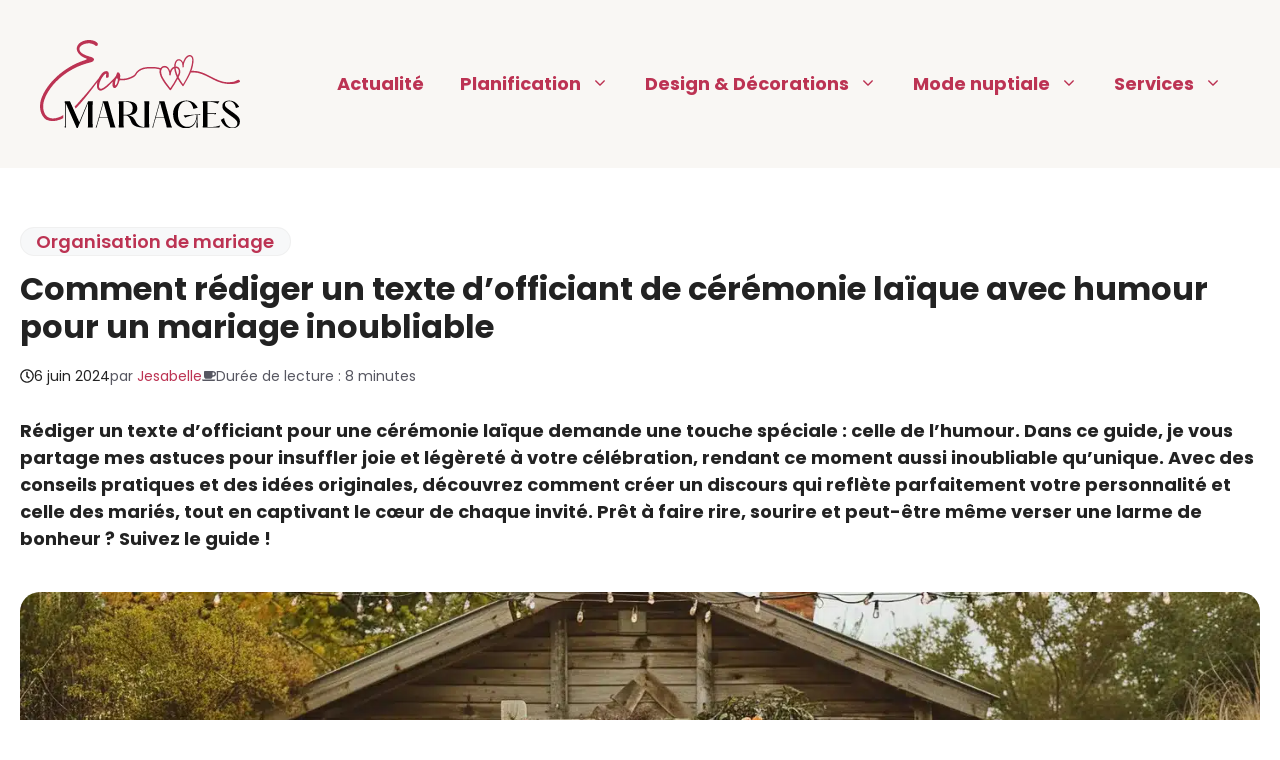

--- FILE ---
content_type: text/html; charset=UTF-8
request_url: https://ecomariages.fr/comment-rediger-texte-officiant-ceremonie-laique-humour-mariage/
body_size: 52340
content:
<!DOCTYPE html>
<html lang="fr-FR">
<head><meta charset="UTF-8"><script>if(navigator.userAgent.match(/MSIE|Internet Explorer/i)||navigator.userAgent.match(/Trident\/7\..*?rv:11/i)){var href=document.location.href;if(!href.match(/[?&]nowprocket/)){if(href.indexOf("?")==-1){if(href.indexOf("#")==-1){document.location.href=href+"?nowprocket=1"}else{document.location.href=href.replace("#","?nowprocket=1#")}}else{if(href.indexOf("#")==-1){document.location.href=href+"&nowprocket=1"}else{document.location.href=href.replace("#","&nowprocket=1#")}}}}</script><script>(()=>{class RocketLazyLoadScripts{constructor(){this.v="2.0.4",this.userEvents=["keydown","keyup","mousedown","mouseup","mousemove","mouseover","mouseout","touchmove","touchstart","touchend","touchcancel","wheel","click","dblclick","input"],this.attributeEvents=["onblur","onclick","oncontextmenu","ondblclick","onfocus","onmousedown","onmouseenter","onmouseleave","onmousemove","onmouseout","onmouseover","onmouseup","onmousewheel","onscroll","onsubmit"]}async t(){this.i(),this.o(),/iP(ad|hone)/.test(navigator.userAgent)&&this.h(),this.u(),this.l(this),this.m(),this.k(this),this.p(this),this._(),await Promise.all([this.R(),this.L()]),this.lastBreath=Date.now(),this.S(this),this.P(),this.D(),this.O(),this.M(),await this.C(this.delayedScripts.normal),await this.C(this.delayedScripts.defer),await this.C(this.delayedScripts.async),await this.T(),await this.F(),await this.j(),await this.A(),window.dispatchEvent(new Event("rocket-allScriptsLoaded")),this.everythingLoaded=!0,this.lastTouchEnd&&await new Promise(t=>setTimeout(t,500-Date.now()+this.lastTouchEnd)),this.I(),this.H(),this.U(),this.W()}i(){this.CSPIssue=sessionStorage.getItem("rocketCSPIssue"),document.addEventListener("securitypolicyviolation",t=>{this.CSPIssue||"script-src-elem"!==t.violatedDirective||"data"!==t.blockedURI||(this.CSPIssue=!0,sessionStorage.setItem("rocketCSPIssue",!0))},{isRocket:!0})}o(){window.addEventListener("pageshow",t=>{this.persisted=t.persisted,this.realWindowLoadedFired=!0},{isRocket:!0}),window.addEventListener("pagehide",()=>{this.onFirstUserAction=null},{isRocket:!0})}h(){let t;function e(e){t=e}window.addEventListener("touchstart",e,{isRocket:!0}),window.addEventListener("touchend",function i(o){o.changedTouches[0]&&t.changedTouches[0]&&Math.abs(o.changedTouches[0].pageX-t.changedTouches[0].pageX)<10&&Math.abs(o.changedTouches[0].pageY-t.changedTouches[0].pageY)<10&&o.timeStamp-t.timeStamp<200&&(window.removeEventListener("touchstart",e,{isRocket:!0}),window.removeEventListener("touchend",i,{isRocket:!0}),"INPUT"===o.target.tagName&&"text"===o.target.type||(o.target.dispatchEvent(new TouchEvent("touchend",{target:o.target,bubbles:!0})),o.target.dispatchEvent(new MouseEvent("mouseover",{target:o.target,bubbles:!0})),o.target.dispatchEvent(new PointerEvent("click",{target:o.target,bubbles:!0,cancelable:!0,detail:1,clientX:o.changedTouches[0].clientX,clientY:o.changedTouches[0].clientY})),event.preventDefault()))},{isRocket:!0})}q(t){this.userActionTriggered||("mousemove"!==t.type||this.firstMousemoveIgnored?"keyup"===t.type||"mouseover"===t.type||"mouseout"===t.type||(this.userActionTriggered=!0,this.onFirstUserAction&&this.onFirstUserAction()):this.firstMousemoveIgnored=!0),"click"===t.type&&t.preventDefault(),t.stopPropagation(),t.stopImmediatePropagation(),"touchstart"===this.lastEvent&&"touchend"===t.type&&(this.lastTouchEnd=Date.now()),"click"===t.type&&(this.lastTouchEnd=0),this.lastEvent=t.type,t.composedPath&&t.composedPath()[0].getRootNode()instanceof ShadowRoot&&(t.rocketTarget=t.composedPath()[0]),this.savedUserEvents.push(t)}u(){this.savedUserEvents=[],this.userEventHandler=this.q.bind(this),this.userEvents.forEach(t=>window.addEventListener(t,this.userEventHandler,{passive:!1,isRocket:!0})),document.addEventListener("visibilitychange",this.userEventHandler,{isRocket:!0})}U(){this.userEvents.forEach(t=>window.removeEventListener(t,this.userEventHandler,{passive:!1,isRocket:!0})),document.removeEventListener("visibilitychange",this.userEventHandler,{isRocket:!0}),this.savedUserEvents.forEach(t=>{(t.rocketTarget||t.target).dispatchEvent(new window[t.constructor.name](t.type,t))})}m(){const t="return false",e=Array.from(this.attributeEvents,t=>"data-rocket-"+t),i="["+this.attributeEvents.join("],[")+"]",o="[data-rocket-"+this.attributeEvents.join("],[data-rocket-")+"]",s=(e,i,o)=>{o&&o!==t&&(e.setAttribute("data-rocket-"+i,o),e["rocket"+i]=new Function("event",o),e.setAttribute(i,t))};new MutationObserver(t=>{for(const n of t)"attributes"===n.type&&(n.attributeName.startsWith("data-rocket-")||this.everythingLoaded?n.attributeName.startsWith("data-rocket-")&&this.everythingLoaded&&this.N(n.target,n.attributeName.substring(12)):s(n.target,n.attributeName,n.target.getAttribute(n.attributeName))),"childList"===n.type&&n.addedNodes.forEach(t=>{if(t.nodeType===Node.ELEMENT_NODE)if(this.everythingLoaded)for(const i of[t,...t.querySelectorAll(o)])for(const t of i.getAttributeNames())e.includes(t)&&this.N(i,t.substring(12));else for(const e of[t,...t.querySelectorAll(i)])for(const t of e.getAttributeNames())this.attributeEvents.includes(t)&&s(e,t,e.getAttribute(t))})}).observe(document,{subtree:!0,childList:!0,attributeFilter:[...this.attributeEvents,...e]})}I(){this.attributeEvents.forEach(t=>{document.querySelectorAll("[data-rocket-"+t+"]").forEach(e=>{this.N(e,t)})})}N(t,e){const i=t.getAttribute("data-rocket-"+e);i&&(t.setAttribute(e,i),t.removeAttribute("data-rocket-"+e))}k(t){Object.defineProperty(HTMLElement.prototype,"onclick",{get(){return this.rocketonclick||null},set(e){this.rocketonclick=e,this.setAttribute(t.everythingLoaded?"onclick":"data-rocket-onclick","this.rocketonclick(event)")}})}S(t){function e(e,i){let o=e[i];e[i]=null,Object.defineProperty(e,i,{get:()=>o,set(s){t.everythingLoaded?o=s:e["rocket"+i]=o=s}})}e(document,"onreadystatechange"),e(window,"onload"),e(window,"onpageshow");try{Object.defineProperty(document,"readyState",{get:()=>t.rocketReadyState,set(e){t.rocketReadyState=e},configurable:!0}),document.readyState="loading"}catch(t){console.log("WPRocket DJE readyState conflict, bypassing")}}l(t){this.originalAddEventListener=EventTarget.prototype.addEventListener,this.originalRemoveEventListener=EventTarget.prototype.removeEventListener,this.savedEventListeners=[],EventTarget.prototype.addEventListener=function(e,i,o){o&&o.isRocket||!t.B(e,this)&&!t.userEvents.includes(e)||t.B(e,this)&&!t.userActionTriggered||e.startsWith("rocket-")||t.everythingLoaded?t.originalAddEventListener.call(this,e,i,o):(t.savedEventListeners.push({target:this,remove:!1,type:e,func:i,options:o}),"mouseenter"!==e&&"mouseleave"!==e||t.originalAddEventListener.call(this,e,t.savedUserEvents.push,o))},EventTarget.prototype.removeEventListener=function(e,i,o){o&&o.isRocket||!t.B(e,this)&&!t.userEvents.includes(e)||t.B(e,this)&&!t.userActionTriggered||e.startsWith("rocket-")||t.everythingLoaded?t.originalRemoveEventListener.call(this,e,i,o):t.savedEventListeners.push({target:this,remove:!0,type:e,func:i,options:o})}}J(t,e){this.savedEventListeners=this.savedEventListeners.filter(i=>{let o=i.type,s=i.target||window;return e!==o||t!==s||(this.B(o,s)&&(i.type="rocket-"+o),this.$(i),!1)})}H(){EventTarget.prototype.addEventListener=this.originalAddEventListener,EventTarget.prototype.removeEventListener=this.originalRemoveEventListener,this.savedEventListeners.forEach(t=>this.$(t))}$(t){t.remove?this.originalRemoveEventListener.call(t.target,t.type,t.func,t.options):this.originalAddEventListener.call(t.target,t.type,t.func,t.options)}p(t){let e;function i(e){return t.everythingLoaded?e:e.split(" ").map(t=>"load"===t||t.startsWith("load.")?"rocket-jquery-load":t).join(" ")}function o(o){function s(e){const s=o.fn[e];o.fn[e]=o.fn.init.prototype[e]=function(){return this[0]===window&&t.userActionTriggered&&("string"==typeof arguments[0]||arguments[0]instanceof String?arguments[0]=i(arguments[0]):"object"==typeof arguments[0]&&Object.keys(arguments[0]).forEach(t=>{const e=arguments[0][t];delete arguments[0][t],arguments[0][i(t)]=e})),s.apply(this,arguments),this}}if(o&&o.fn&&!t.allJQueries.includes(o)){const e={DOMContentLoaded:[],"rocket-DOMContentLoaded":[]};for(const t in e)document.addEventListener(t,()=>{e[t].forEach(t=>t())},{isRocket:!0});o.fn.ready=o.fn.init.prototype.ready=function(i){function s(){parseInt(o.fn.jquery)>2?setTimeout(()=>i.bind(document)(o)):i.bind(document)(o)}return"function"==typeof i&&(t.realDomReadyFired?!t.userActionTriggered||t.fauxDomReadyFired?s():e["rocket-DOMContentLoaded"].push(s):e.DOMContentLoaded.push(s)),o([])},s("on"),s("one"),s("off"),t.allJQueries.push(o)}e=o}t.allJQueries=[],o(window.jQuery),Object.defineProperty(window,"jQuery",{get:()=>e,set(t){o(t)}})}P(){const t=new Map;document.write=document.writeln=function(e){const i=document.currentScript,o=document.createRange(),s=i.parentElement;let n=t.get(i);void 0===n&&(n=i.nextSibling,t.set(i,n));const c=document.createDocumentFragment();o.setStart(c,0),c.appendChild(o.createContextualFragment(e)),s.insertBefore(c,n)}}async R(){return new Promise(t=>{this.userActionTriggered?t():this.onFirstUserAction=t})}async L(){return new Promise(t=>{document.addEventListener("DOMContentLoaded",()=>{this.realDomReadyFired=!0,t()},{isRocket:!0})})}async j(){return this.realWindowLoadedFired?Promise.resolve():new Promise(t=>{window.addEventListener("load",t,{isRocket:!0})})}M(){this.pendingScripts=[];this.scriptsMutationObserver=new MutationObserver(t=>{for(const e of t)e.addedNodes.forEach(t=>{"SCRIPT"!==t.tagName||t.noModule||t.isWPRocket||this.pendingScripts.push({script:t,promise:new Promise(e=>{const i=()=>{const i=this.pendingScripts.findIndex(e=>e.script===t);i>=0&&this.pendingScripts.splice(i,1),e()};t.addEventListener("load",i,{isRocket:!0}),t.addEventListener("error",i,{isRocket:!0}),setTimeout(i,1e3)})})})}),this.scriptsMutationObserver.observe(document,{childList:!0,subtree:!0})}async F(){await this.X(),this.pendingScripts.length?(await this.pendingScripts[0].promise,await this.F()):this.scriptsMutationObserver.disconnect()}D(){this.delayedScripts={normal:[],async:[],defer:[]},document.querySelectorAll("script[type$=rocketlazyloadscript]").forEach(t=>{t.hasAttribute("data-rocket-src")?t.hasAttribute("async")&&!1!==t.async?this.delayedScripts.async.push(t):t.hasAttribute("defer")&&!1!==t.defer||"module"===t.getAttribute("data-rocket-type")?this.delayedScripts.defer.push(t):this.delayedScripts.normal.push(t):this.delayedScripts.normal.push(t)})}async _(){await this.L();let t=[];document.querySelectorAll("script[type$=rocketlazyloadscript][data-rocket-src]").forEach(e=>{let i=e.getAttribute("data-rocket-src");if(i&&!i.startsWith("data:")){i.startsWith("//")&&(i=location.protocol+i);try{const o=new URL(i).origin;o!==location.origin&&t.push({src:o,crossOrigin:e.crossOrigin||"module"===e.getAttribute("data-rocket-type")})}catch(t){}}}),t=[...new Map(t.map(t=>[JSON.stringify(t),t])).values()],this.Y(t,"preconnect")}async G(t){if(await this.K(),!0!==t.noModule||!("noModule"in HTMLScriptElement.prototype))return new Promise(e=>{let i;function o(){(i||t).setAttribute("data-rocket-status","executed"),e()}try{if(navigator.userAgent.includes("Firefox/")||""===navigator.vendor||this.CSPIssue)i=document.createElement("script"),[...t.attributes].forEach(t=>{let e=t.nodeName;"type"!==e&&("data-rocket-type"===e&&(e="type"),"data-rocket-src"===e&&(e="src"),i.setAttribute(e,t.nodeValue))}),t.text&&(i.text=t.text),t.nonce&&(i.nonce=t.nonce),i.hasAttribute("src")?(i.addEventListener("load",o,{isRocket:!0}),i.addEventListener("error",()=>{i.setAttribute("data-rocket-status","failed-network"),e()},{isRocket:!0}),setTimeout(()=>{i.isConnected||e()},1)):(i.text=t.text,o()),i.isWPRocket=!0,t.parentNode.replaceChild(i,t);else{const i=t.getAttribute("data-rocket-type"),s=t.getAttribute("data-rocket-src");i?(t.type=i,t.removeAttribute("data-rocket-type")):t.removeAttribute("type"),t.addEventListener("load",o,{isRocket:!0}),t.addEventListener("error",i=>{this.CSPIssue&&i.target.src.startsWith("data:")?(console.log("WPRocket: CSP fallback activated"),t.removeAttribute("src"),this.G(t).then(e)):(t.setAttribute("data-rocket-status","failed-network"),e())},{isRocket:!0}),s?(t.fetchPriority="high",t.removeAttribute("data-rocket-src"),t.src=s):t.src="data:text/javascript;base64,"+window.btoa(unescape(encodeURIComponent(t.text)))}}catch(i){t.setAttribute("data-rocket-status","failed-transform"),e()}});t.setAttribute("data-rocket-status","skipped")}async C(t){const e=t.shift();return e?(e.isConnected&&await this.G(e),this.C(t)):Promise.resolve()}O(){this.Y([...this.delayedScripts.normal,...this.delayedScripts.defer,...this.delayedScripts.async],"preload")}Y(t,e){this.trash=this.trash||[];let i=!0;var o=document.createDocumentFragment();t.forEach(t=>{const s=t.getAttribute&&t.getAttribute("data-rocket-src")||t.src;if(s&&!s.startsWith("data:")){const n=document.createElement("link");n.href=s,n.rel=e,"preconnect"!==e&&(n.as="script",n.fetchPriority=i?"high":"low"),t.getAttribute&&"module"===t.getAttribute("data-rocket-type")&&(n.crossOrigin=!0),t.crossOrigin&&(n.crossOrigin=t.crossOrigin),t.integrity&&(n.integrity=t.integrity),t.nonce&&(n.nonce=t.nonce),o.appendChild(n),this.trash.push(n),i=!1}}),document.head.appendChild(o)}W(){this.trash.forEach(t=>t.remove())}async T(){try{document.readyState="interactive"}catch(t){}this.fauxDomReadyFired=!0;try{await this.K(),this.J(document,"readystatechange"),document.dispatchEvent(new Event("rocket-readystatechange")),await this.K(),document.rocketonreadystatechange&&document.rocketonreadystatechange(),await this.K(),this.J(document,"DOMContentLoaded"),document.dispatchEvent(new Event("rocket-DOMContentLoaded")),await this.K(),this.J(window,"DOMContentLoaded"),window.dispatchEvent(new Event("rocket-DOMContentLoaded"))}catch(t){console.error(t)}}async A(){try{document.readyState="complete"}catch(t){}try{await this.K(),this.J(document,"readystatechange"),document.dispatchEvent(new Event("rocket-readystatechange")),await this.K(),document.rocketonreadystatechange&&document.rocketonreadystatechange(),await this.K(),this.J(window,"load"),window.dispatchEvent(new Event("rocket-load")),await this.K(),window.rocketonload&&window.rocketonload(),await this.K(),this.allJQueries.forEach(t=>t(window).trigger("rocket-jquery-load")),await this.K(),this.J(window,"pageshow");const t=new Event("rocket-pageshow");t.persisted=this.persisted,window.dispatchEvent(t),await this.K(),window.rocketonpageshow&&window.rocketonpageshow({persisted:this.persisted})}catch(t){console.error(t)}}async K(){Date.now()-this.lastBreath>45&&(await this.X(),this.lastBreath=Date.now())}async X(){return document.hidden?new Promise(t=>setTimeout(t)):new Promise(t=>requestAnimationFrame(t))}B(t,e){return e===document&&"readystatechange"===t||(e===document&&"DOMContentLoaded"===t||(e===window&&"DOMContentLoaded"===t||(e===window&&"load"===t||e===window&&"pageshow"===t)))}static run(){(new RocketLazyLoadScripts).t()}}RocketLazyLoadScripts.run()})();</script>
	
	<title>Rédigez un texte d&#039;officiant humoristique et unique</title>
<link crossorigin data-rocket-preload as="font" href="https://ecomariages.fr/wp-content/cache/fonts/1/google-fonts/fonts/s/poppins/v24/pxiGyp8kv8JHgFVrJJLucHtA.woff2" rel="preload"><link rel="preload" data-rocket-preload as="image" href="https://ecomariages.fr/wp-content/uploads/2024/04/texte-humoristique-officiant-ceremonie-laique-mariage.webp" imagesrcset="https://ecomariages.fr/wp-content/uploads/2024/04/texte-humoristique-officiant-ceremonie-laique-mariage.webp 1456w, https://ecomariages.fr/wp-content/uploads/2024/04/texte-humoristique-officiant-ceremonie-laique-mariage-300x168.webp 300w, https://ecomariages.fr/wp-content/uploads/2024/04/texte-humoristique-officiant-ceremonie-laique-mariage-1250x701.webp 1250w, https://ecomariages.fr/wp-content/uploads/2024/04/texte-humoristique-officiant-ceremonie-laique-mariage-768x430.webp 768w" imagesizes="(max-width: 1456px) 100vw, 1456px" fetchpriority="high">
<meta name="viewport" content="width=device-width, initial-scale=1"><meta name="dc.title" content="Rédigez un texte d&#039;officiant humoristique et unique">
<meta name="dc.description" content="Rédiger un texte d&#039;officiant pour une cérémonie laïque demande une touche spéciale : celle de l&#039;humour. Dans ce guide, je vous partage mes astuces pour insuffler joie et légèreté à votre célébration, rendant ce moment aussi inoubliable qu&#039;unique. Avec des conseils pratiques et des idées originales, découvrez comment créer un…">
<meta name="dc.relation" content="https://ecomariages.fr/comment-rediger-texte-officiant-ceremonie-laique-humour-mariage/">
<meta name="dc.source" content="https://ecomariages.fr/">
<meta name="dc.language" content="fr_FR">
<meta name="description" content="Rédiger un texte d&#039;officiant pour une cérémonie laïque demande une touche spéciale : celle de l&#039;humour. Dans ce guide, je vous partage mes astuces pour insuffler joie et légèreté à votre célébration, rendant ce moment aussi inoubliable qu&#039;unique. Avec des conseils pratiques et des idées originales, découvrez comment créer un…">
<meta property="article:published_time" content="2024-06-06T10:51:00+02:00">
<meta property="article:modified_time" content="2024-04-23T15:37:40+02:00">
<meta property="og:updated_time" content="2024-04-23T15:37:40+02:00">
<meta name="thumbnail" content="https://ecomariages.fr/wp-content/uploads/2024/04/texte-humoristique-officiant-ceremonie-laique-mariage-150x150.webp">
<meta name="robots" content="index, follow, max-snippet:-1, max-image-preview:large, max-video-preview:-1">
<link rel="canonical" href="https://ecomariages.fr/comment-rediger-texte-officiant-ceremonie-laique-humour-mariage/">
<meta property="og:url" content="https://ecomariages.fr/comment-rediger-texte-officiant-ceremonie-laique-humour-mariage/">
<meta property="og:site_name" content="Éco Mariages">
<meta property="og:locale" content="fr_FR">
<meta property="og:type" content="article">
<meta property="og:title" content="Rédigez un texte d&#039;officiant humoristique et unique">
<meta property="og:description" content="Rédiger un texte d&#039;officiant pour une cérémonie laïque demande une touche spéciale : celle de l&#039;humour. Dans ce guide, je vous partage mes astuces pour insuffler joie et légèreté à votre célébration, rendant ce moment aussi inoubliable qu&#039;unique. Avec des conseils pratiques et des idées originales, découvrez comment créer un…">
<meta property="og:image" content="https://ecomariages.fr/wp-content/uploads/2024/04/texte-humoristique-officiant-ceremonie-laique-mariage.webp">
<meta property="og:image:secure_url" content="https://ecomariages.fr/wp-content/uploads/2024/04/texte-humoristique-officiant-ceremonie-laique-mariage.webp">
<meta property="og:image:width" content="1456">
<meta property="og:image:height" content="816">
<meta property="og:image:alt" content="texte-humoristique-officiant-ceremonie-laïque-mariage.webp">
<meta name="twitter:card" content="summary">
<meta name="twitter:title" content="Rédigez un texte d&#039;officiant humoristique et unique">
<meta name="twitter:description" content="Rédiger un texte d&#039;officiant pour une cérémonie laïque demande une touche spéciale : celle de l&#039;humour. Dans ce guide, je vous partage mes astuces pour insuffler joie et légèreté à votre célébration, rendant ce moment aussi inoubliable qu&#039;unique. Avec des conseils pratiques et des idées originales, découvrez comment créer un…">
<meta name="twitter:image" content="https://ecomariages.fr/wp-content/uploads/2024/04/texte-humoristique-officiant-ceremonie-laique-mariage.webp">
<link rel='dns-prefetch' href='//www.googletagmanager.com' />


<link rel="alternate" type="application/rss+xml" title="Éco Mariages &raquo; Flux" href="https://ecomariages.fr/feed/" />
<script type="application/ld+json">
{
  "@context": "https://schema.org",
  "@type": "WebSite",
  "name": "&Eacute;co Mariages",
  "description": "&Eacute;pouser l&#039;amour, embrasser la nature",
  "url": "https://ecomariages.fr/"
}
</script>
<script type="application/ld+json">
{
  "@context": "http://schema.org",
  "@type": "person",
  "name": "Jesabelle",
  "description": "Fort de mes exp&eacute;riences vari&eacute;es dans l&#039;univers du mariage, de la vente de robes de mari&eacute;e et costumes &agrave; l&#039;organisation de plus de 300 c&eacute;r&eacute;monies en tant que wedding planner pendant 6 ans, j&#039;ai choisi de canaliser ma passion, mon expertise, et mon amour pour l&#039;&eacute;criture vers un nouveau d&eacute;fi. En 2024, j&#039;ai fond&eacute; Eco Mariages, un m&eacute;dia d&eacute;di&eacute; &agrave; guider les futurs mari&eacute;s vers une c&eacute;l&eacute;bration qui refl&egrave;te non seulement leur amour mais aussi leur engagement envers l&#039;&eacute;cologie.

Mon parcours m&#039;a offert une perspective unique sur la mani&egrave;re de concevoir des mariages m&eacute;morables, &eacute;conomiques, et respectueux de l&#039;environnement. &Agrave; travers Eco Mariages, je souhaite partager mes conseils, mes d&eacute;couvertes, et mes astuces pour inspirer chaque couple &agrave; faire de leur grand jour un exemple d&#039;amour et de durabilit&eacute; pour leurs familles, amis, et invit&eacute;s. Ma mission est de prouver qu&#039;il est possible de c&eacute;l&eacute;brer l&#039;amour tout en pr&eacute;servant notre plan&egrave;te, en partageant des id&eacute;es innovantes et des solutions pratiques pour des mariages &eacute;co-responsables.",
  "url": "https://ecomariages.fr/auteur/jesabelle/"
}
</script>

<script type="application/ld+json">{"@context":"https:\/\/schema.org\/","@type":"Article","datePublished":"2024-06-06T10:51:00+02:00","dateModified":"2024-04-23T15:37:40+02:00","mainEntityOfPage":{"@type":"WebPage","@id":"https:\/\/ecomariages.fr\/comment-rediger-texte-officiant-ceremonie-laique-humour-mariage\/"},"headline":"Comment r\u00e9diger un texte d&rsquo;officiant de c\u00e9r\u00e9monie la\u00efque avec humour pour un mariage inoubliable","author":{"@type":"Person","name":"Jesabelle","url":"https:\/\/ecomariages.fr\/auteur\/jesabelle\/"},"image":{"@type":"ImageObject","url":"https:\/\/ecomariages.fr\/wp-content\/uploads\/2024\/04\/texte-humoristique-officiant-ceremonie-laique-mariage.webp"},"publisher":{"@type":"Organization","name":"Eco Mariages","logo":{"@type":"ImageObject","url":"https:\/\/ecomariages.fr\/wp-content\/uploads\/2024\/03\/fav-eco-mariages.png","width":"512","height":"512"}},"description":"R\u00e9diger un texte d&#039;officiant pour une c\u00e9r\u00e9monie la\u00efque demande une touche sp\u00e9ciale : celle de l&#039;humour. Dans ce guide, je vous partage mes astuces pour insuffler joie et l\u00e9g\u00e8ret\u00e9 \u00e0 votre c\u00e9l\u00e9bration, rendant ce moment aussi inoubliable qu&#039;unique. Avec des conseils pratiques et des id\u00e9es originales, d\u00e9couvrez comment cr\u00e9er un\u2026"}</script>
<link rel="alternate" title="oEmbed (JSON)" type="application/json+oembed" href="https://ecomariages.fr/wp-json/oembed/1.0/embed?url=https%3A%2F%2Fecomariages.fr%2Fcomment-rediger-texte-officiant-ceremonie-laique-humour-mariage%2F" />
<link rel="alternate" title="oEmbed (XML)" type="text/xml+oembed" href="https://ecomariages.fr/wp-json/oembed/1.0/embed?url=https%3A%2F%2Fecomariages.fr%2Fcomment-rediger-texte-officiant-ceremonie-laique-humour-mariage%2F&#038;format=xml" />
<style id='wp-img-auto-sizes-contain-inline-css'>
img:is([sizes=auto i],[sizes^="auto," i]){contain-intrinsic-size:3000px 1500px}
/*# sourceURL=wp-img-auto-sizes-contain-inline-css */
</style>
<style id='wp-emoji-styles-inline-css'>

	img.wp-smiley, img.emoji {
		display: inline !important;
		border: none !important;
		box-shadow: none !important;
		height: 1em !important;
		width: 1em !important;
		margin: 0 0.07em !important;
		vertical-align: -0.1em !important;
		background: none !important;
		padding: 0 !important;
	}
/*# sourceURL=wp-emoji-styles-inline-css */
</style>
<style id='wp-block-library-inline-css'>
:root{--wp-block-synced-color:#7a00df;--wp-block-synced-color--rgb:122,0,223;--wp-bound-block-color:var(--wp-block-synced-color);--wp-editor-canvas-background:#ddd;--wp-admin-theme-color:#007cba;--wp-admin-theme-color--rgb:0,124,186;--wp-admin-theme-color-darker-10:#006ba1;--wp-admin-theme-color-darker-10--rgb:0,107,160.5;--wp-admin-theme-color-darker-20:#005a87;--wp-admin-theme-color-darker-20--rgb:0,90,135;--wp-admin-border-width-focus:2px}@media (min-resolution:192dpi){:root{--wp-admin-border-width-focus:1.5px}}.wp-element-button{cursor:pointer}:root .has-very-light-gray-background-color{background-color:#eee}:root .has-very-dark-gray-background-color{background-color:#313131}:root .has-very-light-gray-color{color:#eee}:root .has-very-dark-gray-color{color:#313131}:root .has-vivid-green-cyan-to-vivid-cyan-blue-gradient-background{background:linear-gradient(135deg,#00d084,#0693e3)}:root .has-purple-crush-gradient-background{background:linear-gradient(135deg,#34e2e4,#4721fb 50%,#ab1dfe)}:root .has-hazy-dawn-gradient-background{background:linear-gradient(135deg,#faaca8,#dad0ec)}:root .has-subdued-olive-gradient-background{background:linear-gradient(135deg,#fafae1,#67a671)}:root .has-atomic-cream-gradient-background{background:linear-gradient(135deg,#fdd79a,#004a59)}:root .has-nightshade-gradient-background{background:linear-gradient(135deg,#330968,#31cdcf)}:root .has-midnight-gradient-background{background:linear-gradient(135deg,#020381,#2874fc)}:root{--wp--preset--font-size--normal:16px;--wp--preset--font-size--huge:42px}.has-regular-font-size{font-size:1em}.has-larger-font-size{font-size:2.625em}.has-normal-font-size{font-size:var(--wp--preset--font-size--normal)}.has-huge-font-size{font-size:var(--wp--preset--font-size--huge)}.has-text-align-center{text-align:center}.has-text-align-left{text-align:left}.has-text-align-right{text-align:right}.has-fit-text{white-space:nowrap!important}#end-resizable-editor-section{display:none}.aligncenter{clear:both}.items-justified-left{justify-content:flex-start}.items-justified-center{justify-content:center}.items-justified-right{justify-content:flex-end}.items-justified-space-between{justify-content:space-between}.screen-reader-text{border:0;clip-path:inset(50%);height:1px;margin:-1px;overflow:hidden;padding:0;position:absolute;width:1px;word-wrap:normal!important}.screen-reader-text:focus{background-color:#ddd;clip-path:none;color:#444;display:block;font-size:1em;height:auto;left:5px;line-height:normal;padding:15px 23px 14px;text-decoration:none;top:5px;width:auto;z-index:100000}html :where(.has-border-color){border-style:solid}html :where([style*=border-top-color]){border-top-style:solid}html :where([style*=border-right-color]){border-right-style:solid}html :where([style*=border-bottom-color]){border-bottom-style:solid}html :where([style*=border-left-color]){border-left-style:solid}html :where([style*=border-width]){border-style:solid}html :where([style*=border-top-width]){border-top-style:solid}html :where([style*=border-right-width]){border-right-style:solid}html :where([style*=border-bottom-width]){border-bottom-style:solid}html :where([style*=border-left-width]){border-left-style:solid}html :where(img[class*=wp-image-]){height:auto;max-width:100%}:where(figure){margin:0 0 1em}html :where(.is-position-sticky){--wp-admin--admin-bar--position-offset:var(--wp-admin--admin-bar--height,0px)}@media screen and (max-width:600px){html :where(.is-position-sticky){--wp-admin--admin-bar--position-offset:0px}}

/*# sourceURL=wp-block-library-inline-css */
</style><style id='wp-block-navigation-inline-css'>
.wp-block-navigation{position:relative}.wp-block-navigation ul{margin-bottom:0;margin-left:0;margin-top:0;padding-left:0}.wp-block-navigation ul,.wp-block-navigation ul li{list-style:none;padding:0}.wp-block-navigation .wp-block-navigation-item{align-items:center;background-color:inherit;display:flex;position:relative}.wp-block-navigation .wp-block-navigation-item .wp-block-navigation__submenu-container:empty{display:none}.wp-block-navigation .wp-block-navigation-item__content{display:block;z-index:1}.wp-block-navigation .wp-block-navigation-item__content.wp-block-navigation-item__content{color:inherit}.wp-block-navigation.has-text-decoration-underline .wp-block-navigation-item__content,.wp-block-navigation.has-text-decoration-underline .wp-block-navigation-item__content:active,.wp-block-navigation.has-text-decoration-underline .wp-block-navigation-item__content:focus{text-decoration:underline}.wp-block-navigation.has-text-decoration-line-through .wp-block-navigation-item__content,.wp-block-navigation.has-text-decoration-line-through .wp-block-navigation-item__content:active,.wp-block-navigation.has-text-decoration-line-through .wp-block-navigation-item__content:focus{text-decoration:line-through}.wp-block-navigation :where(a),.wp-block-navigation :where(a:active),.wp-block-navigation :where(a:focus){text-decoration:none}.wp-block-navigation .wp-block-navigation__submenu-icon{align-self:center;background-color:inherit;border:none;color:currentColor;display:inline-block;font-size:inherit;height:.6em;line-height:0;margin-left:.25em;padding:0;width:.6em}.wp-block-navigation .wp-block-navigation__submenu-icon svg{display:inline-block;stroke:currentColor;height:inherit;margin-top:.075em;width:inherit}.wp-block-navigation{--navigation-layout-justification-setting:flex-start;--navigation-layout-direction:row;--navigation-layout-wrap:wrap;--navigation-layout-justify:flex-start;--navigation-layout-align:center}.wp-block-navigation.is-vertical{--navigation-layout-direction:column;--navigation-layout-justify:initial;--navigation-layout-align:flex-start}.wp-block-navigation.no-wrap{--navigation-layout-wrap:nowrap}.wp-block-navigation.items-justified-center{--navigation-layout-justification-setting:center;--navigation-layout-justify:center}.wp-block-navigation.items-justified-center.is-vertical{--navigation-layout-align:center}.wp-block-navigation.items-justified-right{--navigation-layout-justification-setting:flex-end;--navigation-layout-justify:flex-end}.wp-block-navigation.items-justified-right.is-vertical{--navigation-layout-align:flex-end}.wp-block-navigation.items-justified-space-between{--navigation-layout-justification-setting:space-between;--navigation-layout-justify:space-between}.wp-block-navigation .has-child .wp-block-navigation__submenu-container{align-items:normal;background-color:inherit;color:inherit;display:flex;flex-direction:column;opacity:0;position:absolute;z-index:2}@media not (prefers-reduced-motion){.wp-block-navigation .has-child .wp-block-navigation__submenu-container{transition:opacity .1s linear}}.wp-block-navigation .has-child .wp-block-navigation__submenu-container{height:0;overflow:hidden;visibility:hidden;width:0}.wp-block-navigation .has-child .wp-block-navigation__submenu-container>.wp-block-navigation-item>.wp-block-navigation-item__content{display:flex;flex-grow:1;padding:.5em 1em}.wp-block-navigation .has-child .wp-block-navigation__submenu-container>.wp-block-navigation-item>.wp-block-navigation-item__content .wp-block-navigation__submenu-icon{margin-left:auto;margin-right:0}.wp-block-navigation .has-child .wp-block-navigation__submenu-container .wp-block-navigation-item__content{margin:0}.wp-block-navigation .has-child .wp-block-navigation__submenu-container{left:-1px;top:100%}@media (min-width:782px){.wp-block-navigation .has-child .wp-block-navigation__submenu-container .wp-block-navigation__submenu-container{left:100%;top:-1px}.wp-block-navigation .has-child .wp-block-navigation__submenu-container .wp-block-navigation__submenu-container:before{background:#0000;content:"";display:block;height:100%;position:absolute;right:100%;width:.5em}.wp-block-navigation .has-child .wp-block-navigation__submenu-container .wp-block-navigation__submenu-icon{margin-right:.25em}.wp-block-navigation .has-child .wp-block-navigation__submenu-container .wp-block-navigation__submenu-icon svg{transform:rotate(-90deg)}}.wp-block-navigation .has-child .wp-block-navigation-submenu__toggle[aria-expanded=true]~.wp-block-navigation__submenu-container,.wp-block-navigation .has-child:not(.open-on-click):hover>.wp-block-navigation__submenu-container,.wp-block-navigation .has-child:not(.open-on-click):not(.open-on-hover-click):focus-within>.wp-block-navigation__submenu-container{height:auto;min-width:200px;opacity:1;overflow:visible;visibility:visible;width:auto}.wp-block-navigation.has-background .has-child .wp-block-navigation__submenu-container{left:0;top:100%}@media (min-width:782px){.wp-block-navigation.has-background .has-child .wp-block-navigation__submenu-container .wp-block-navigation__submenu-container{left:100%;top:0}}.wp-block-navigation-submenu{display:flex;position:relative}.wp-block-navigation-submenu .wp-block-navigation__submenu-icon svg{stroke:currentColor}button.wp-block-navigation-item__content{background-color:initial;border:none;color:currentColor;font-family:inherit;font-size:inherit;font-style:inherit;font-weight:inherit;letter-spacing:inherit;line-height:inherit;text-align:left;text-transform:inherit}.wp-block-navigation-submenu__toggle{cursor:pointer}.wp-block-navigation-submenu__toggle[aria-expanded=true]+.wp-block-navigation__submenu-icon>svg,.wp-block-navigation-submenu__toggle[aria-expanded=true]>svg{transform:rotate(180deg)}.wp-block-navigation-item.open-on-click .wp-block-navigation-submenu__toggle{padding-left:0;padding-right:.85em}.wp-block-navigation-item.open-on-click .wp-block-navigation-submenu__toggle+.wp-block-navigation__submenu-icon{margin-left:-.6em;pointer-events:none}.wp-block-navigation-item.open-on-click button.wp-block-navigation-item__content:not(.wp-block-navigation-submenu__toggle){padding:0}.wp-block-navigation .wp-block-page-list,.wp-block-navigation__container,.wp-block-navigation__responsive-close,.wp-block-navigation__responsive-container,.wp-block-navigation__responsive-container-content,.wp-block-navigation__responsive-dialog{gap:inherit}:where(.wp-block-navigation.has-background .wp-block-navigation-item a:not(.wp-element-button)),:where(.wp-block-navigation.has-background .wp-block-navigation-submenu a:not(.wp-element-button)){padding:.5em 1em}:where(.wp-block-navigation .wp-block-navigation__submenu-container .wp-block-navigation-item a:not(.wp-element-button)),:where(.wp-block-navigation .wp-block-navigation__submenu-container .wp-block-navigation-submenu a:not(.wp-element-button)),:where(.wp-block-navigation .wp-block-navigation__submenu-container .wp-block-navigation-submenu button.wp-block-navigation-item__content),:where(.wp-block-navigation .wp-block-navigation__submenu-container .wp-block-pages-list__item button.wp-block-navigation-item__content){padding:.5em 1em}.wp-block-navigation.items-justified-right .wp-block-navigation__container .has-child .wp-block-navigation__submenu-container,.wp-block-navigation.items-justified-right .wp-block-page-list>.has-child .wp-block-navigation__submenu-container,.wp-block-navigation.items-justified-space-between .wp-block-page-list>.has-child:last-child .wp-block-navigation__submenu-container,.wp-block-navigation.items-justified-space-between>.wp-block-navigation__container>.has-child:last-child .wp-block-navigation__submenu-container{left:auto;right:0}.wp-block-navigation.items-justified-right .wp-block-navigation__container .has-child .wp-block-navigation__submenu-container .wp-block-navigation__submenu-container,.wp-block-navigation.items-justified-right .wp-block-page-list>.has-child .wp-block-navigation__submenu-container .wp-block-navigation__submenu-container,.wp-block-navigation.items-justified-space-between .wp-block-page-list>.has-child:last-child .wp-block-navigation__submenu-container .wp-block-navigation__submenu-container,.wp-block-navigation.items-justified-space-between>.wp-block-navigation__container>.has-child:last-child .wp-block-navigation__submenu-container .wp-block-navigation__submenu-container{left:-1px;right:-1px}@media (min-width:782px){.wp-block-navigation.items-justified-right .wp-block-navigation__container .has-child .wp-block-navigation__submenu-container .wp-block-navigation__submenu-container,.wp-block-navigation.items-justified-right .wp-block-page-list>.has-child .wp-block-navigation__submenu-container .wp-block-navigation__submenu-container,.wp-block-navigation.items-justified-space-between .wp-block-page-list>.has-child:last-child .wp-block-navigation__submenu-container .wp-block-navigation__submenu-container,.wp-block-navigation.items-justified-space-between>.wp-block-navigation__container>.has-child:last-child .wp-block-navigation__submenu-container .wp-block-navigation__submenu-container{left:auto;right:100%}}.wp-block-navigation:not(.has-background) .wp-block-navigation__submenu-container{background-color:#fff;border:1px solid #00000026}.wp-block-navigation.has-background .wp-block-navigation__submenu-container{background-color:inherit}.wp-block-navigation:not(.has-text-color) .wp-block-navigation__submenu-container{color:#000}.wp-block-navigation__container{align-items:var(--navigation-layout-align,initial);display:flex;flex-direction:var(--navigation-layout-direction,initial);flex-wrap:var(--navigation-layout-wrap,wrap);justify-content:var(--navigation-layout-justify,initial);list-style:none;margin:0;padding-left:0}.wp-block-navigation__container .is-responsive{display:none}.wp-block-navigation__container:only-child,.wp-block-page-list:only-child{flex-grow:1}@keyframes overlay-menu__fade-in-animation{0%{opacity:0;transform:translateY(.5em)}to{opacity:1;transform:translateY(0)}}.wp-block-navigation__responsive-container{bottom:0;display:none;left:0;position:fixed;right:0;top:0}.wp-block-navigation__responsive-container :where(.wp-block-navigation-item a){color:inherit}.wp-block-navigation__responsive-container .wp-block-navigation__responsive-container-content{align-items:var(--navigation-layout-align,initial);display:flex;flex-direction:var(--navigation-layout-direction,initial);flex-wrap:var(--navigation-layout-wrap,wrap);justify-content:var(--navigation-layout-justify,initial)}.wp-block-navigation__responsive-container:not(.is-menu-open.is-menu-open){background-color:inherit!important;color:inherit!important}.wp-block-navigation__responsive-container.is-menu-open{background-color:inherit;display:flex;flex-direction:column}@media not (prefers-reduced-motion){.wp-block-navigation__responsive-container.is-menu-open{animation:overlay-menu__fade-in-animation .1s ease-out;animation-fill-mode:forwards}}.wp-block-navigation__responsive-container.is-menu-open{overflow:auto;padding:clamp(1rem,var(--wp--style--root--padding-top),20rem) clamp(1rem,var(--wp--style--root--padding-right),20rem) clamp(1rem,var(--wp--style--root--padding-bottom),20rem) clamp(1rem,var(--wp--style--root--padding-left),20rem);z-index:100000}.wp-block-navigation__responsive-container.is-menu-open .wp-block-navigation__responsive-container-content{align-items:var(--navigation-layout-justification-setting,inherit);display:flex;flex-direction:column;flex-wrap:nowrap;overflow:visible;padding-top:calc(2rem + 24px)}.wp-block-navigation__responsive-container.is-menu-open .wp-block-navigation__responsive-container-content,.wp-block-navigation__responsive-container.is-menu-open .wp-block-navigation__responsive-container-content .wp-block-navigation__container,.wp-block-navigation__responsive-container.is-menu-open .wp-block-navigation__responsive-container-content .wp-block-page-list{justify-content:flex-start}.wp-block-navigation__responsive-container.is-menu-open .wp-block-navigation__responsive-container-content .wp-block-navigation__submenu-icon{display:none}.wp-block-navigation__responsive-container.is-menu-open .wp-block-navigation__responsive-container-content .has-child .wp-block-navigation__submenu-container{border:none;height:auto;min-width:200px;opacity:1;overflow:initial;padding-left:2rem;padding-right:2rem;position:static;visibility:visible;width:auto}.wp-block-navigation__responsive-container.is-menu-open .wp-block-navigation__responsive-container-content .wp-block-navigation__container,.wp-block-navigation__responsive-container.is-menu-open .wp-block-navigation__responsive-container-content .wp-block-navigation__submenu-container{gap:inherit}.wp-block-navigation__responsive-container.is-menu-open .wp-block-navigation__responsive-container-content .wp-block-navigation__submenu-container{padding-top:var(--wp--style--block-gap,2em)}.wp-block-navigation__responsive-container.is-menu-open .wp-block-navigation__responsive-container-content .wp-block-navigation-item__content{padding:0}.wp-block-navigation__responsive-container.is-menu-open .wp-block-navigation__responsive-container-content .wp-block-navigation-item,.wp-block-navigation__responsive-container.is-menu-open .wp-block-navigation__responsive-container-content .wp-block-navigation__container,.wp-block-navigation__responsive-container.is-menu-open .wp-block-navigation__responsive-container-content .wp-block-page-list{align-items:var(--navigation-layout-justification-setting,initial);display:flex;flex-direction:column}.wp-block-navigation__responsive-container.is-menu-open .wp-block-navigation-item,.wp-block-navigation__responsive-container.is-menu-open .wp-block-navigation-item .wp-block-navigation__submenu-container,.wp-block-navigation__responsive-container.is-menu-open .wp-block-navigation__container,.wp-block-navigation__responsive-container.is-menu-open .wp-block-page-list{background:#0000!important;color:inherit!important}.wp-block-navigation__responsive-container.is-menu-open .wp-block-navigation__submenu-container.wp-block-navigation__submenu-container.wp-block-navigation__submenu-container.wp-block-navigation__submenu-container{left:auto;right:auto}@media (min-width:600px){.wp-block-navigation__responsive-container:not(.hidden-by-default):not(.is-menu-open){background-color:inherit;display:block;position:relative;width:100%;z-index:auto}.wp-block-navigation__responsive-container:not(.hidden-by-default):not(.is-menu-open) .wp-block-navigation__responsive-container-close{display:none}.wp-block-navigation__responsive-container.is-menu-open .wp-block-navigation__submenu-container.wp-block-navigation__submenu-container.wp-block-navigation__submenu-container.wp-block-navigation__submenu-container{left:0}}.wp-block-navigation:not(.has-background) .wp-block-navigation__responsive-container.is-menu-open{background-color:#fff}.wp-block-navigation:not(.has-text-color) .wp-block-navigation__responsive-container.is-menu-open{color:#000}.wp-block-navigation__toggle_button_label{font-size:1rem;font-weight:700}.wp-block-navigation__responsive-container-close,.wp-block-navigation__responsive-container-open{background:#0000;border:none;color:currentColor;cursor:pointer;margin:0;padding:0;text-transform:inherit;vertical-align:middle}.wp-block-navigation__responsive-container-close svg,.wp-block-navigation__responsive-container-open svg{fill:currentColor;display:block;height:24px;pointer-events:none;width:24px}.wp-block-navigation__responsive-container-open{display:flex}.wp-block-navigation__responsive-container-open.wp-block-navigation__responsive-container-open.wp-block-navigation__responsive-container-open{font-family:inherit;font-size:inherit;font-weight:inherit}@media (min-width:600px){.wp-block-navigation__responsive-container-open:not(.always-shown){display:none}}.wp-block-navigation__responsive-container-close{position:absolute;right:0;top:0;z-index:2}.wp-block-navigation__responsive-container-close.wp-block-navigation__responsive-container-close.wp-block-navigation__responsive-container-close{font-family:inherit;font-size:inherit;font-weight:inherit}.wp-block-navigation__responsive-close{width:100%}.has-modal-open .wp-block-navigation__responsive-close{margin-left:auto;margin-right:auto;max-width:var(--wp--style--global--wide-size,100%)}.wp-block-navigation__responsive-close:focus{outline:none}.is-menu-open .wp-block-navigation__responsive-close,.is-menu-open .wp-block-navigation__responsive-container-content,.is-menu-open .wp-block-navigation__responsive-dialog{box-sizing:border-box}.wp-block-navigation__responsive-dialog{position:relative}.has-modal-open .admin-bar .is-menu-open .wp-block-navigation__responsive-dialog{margin-top:46px}@media (min-width:782px){.has-modal-open .admin-bar .is-menu-open .wp-block-navigation__responsive-dialog{margin-top:32px}}html.has-modal-open{overflow:hidden}
/*# sourceURL=https://ecomariages.fr/wp-includes/blocks/navigation/style.min.css */
</style>
<style id='wp-block-navigation-link-inline-css'>
.wp-block-navigation .wp-block-navigation-item__label{overflow-wrap:break-word}.wp-block-navigation .wp-block-navigation-item__description{display:none}.link-ui-tools{outline:1px solid #f0f0f0;padding:8px}.link-ui-block-inserter{padding-top:8px}.link-ui-block-inserter__back{margin-left:8px;text-transform:uppercase}
/*# sourceURL=https://ecomariages.fr/wp-includes/blocks/navigation-link/style.min.css */
</style>
<style id='wp-block-post-terms-inline-css'>
.wp-block-post-terms{box-sizing:border-box}.wp-block-post-terms .wp-block-post-terms__separator{white-space:pre-wrap}
/*# sourceURL=https://ecomariages.fr/wp-includes/blocks/post-terms/style.min.css */
</style>
<style id='wp-block-tag-cloud-inline-css'>
.wp-block-tag-cloud{box-sizing:border-box}.wp-block-tag-cloud.aligncenter{justify-content:center;text-align:center}.wp-block-tag-cloud a{display:inline-block;margin-right:5px}.wp-block-tag-cloud span{display:inline-block;margin-left:5px;text-decoration:none}:root :where(.wp-block-tag-cloud.is-style-outline){display:flex;flex-wrap:wrap;gap:1ch}:root :where(.wp-block-tag-cloud.is-style-outline a){border:1px solid;font-size:unset!important;margin-right:0;padding:1ch 2ch;text-decoration:none!important}
/*# sourceURL=https://ecomariages.fr/wp-includes/blocks/tag-cloud/style.min.css */
</style>
<style id='wp-block-paragraph-inline-css'>
.is-small-text{font-size:.875em}.is-regular-text{font-size:1em}.is-large-text{font-size:2.25em}.is-larger-text{font-size:3em}.has-drop-cap:not(:focus):first-letter{float:left;font-size:8.4em;font-style:normal;font-weight:100;line-height:.68;margin:.05em .1em 0 0;text-transform:uppercase}body.rtl .has-drop-cap:not(:focus):first-letter{float:none;margin-left:.1em}p.has-drop-cap.has-background{overflow:hidden}:root :where(p.has-background){padding:1.25em 2.375em}:where(p.has-text-color:not(.has-link-color)) a{color:inherit}p.has-text-align-left[style*="writing-mode:vertical-lr"],p.has-text-align-right[style*="writing-mode:vertical-rl"]{rotate:180deg}
/*# sourceURL=https://ecomariages.fr/wp-includes/blocks/paragraph/style.min.css */
</style>
<style id='wp-block-social-links-inline-css'>
.wp-block-social-links{background:none;box-sizing:border-box;margin-left:0;padding-left:0;padding-right:0;text-indent:0}.wp-block-social-links .wp-social-link a,.wp-block-social-links .wp-social-link a:hover{border-bottom:0;box-shadow:none;text-decoration:none}.wp-block-social-links .wp-social-link svg{height:1em;width:1em}.wp-block-social-links .wp-social-link span:not(.screen-reader-text){font-size:.65em;margin-left:.5em;margin-right:.5em}.wp-block-social-links.has-small-icon-size{font-size:16px}.wp-block-social-links,.wp-block-social-links.has-normal-icon-size{font-size:24px}.wp-block-social-links.has-large-icon-size{font-size:36px}.wp-block-social-links.has-huge-icon-size{font-size:48px}.wp-block-social-links.aligncenter{display:flex;justify-content:center}.wp-block-social-links.alignright{justify-content:flex-end}.wp-block-social-link{border-radius:9999px;display:block}@media not (prefers-reduced-motion){.wp-block-social-link{transition:transform .1s ease}}.wp-block-social-link{height:auto}.wp-block-social-link a{align-items:center;display:flex;line-height:0}.wp-block-social-link:hover{transform:scale(1.1)}.wp-block-social-links .wp-block-social-link.wp-social-link{display:inline-block;margin:0;padding:0}.wp-block-social-links .wp-block-social-link.wp-social-link .wp-block-social-link-anchor,.wp-block-social-links .wp-block-social-link.wp-social-link .wp-block-social-link-anchor svg,.wp-block-social-links .wp-block-social-link.wp-social-link .wp-block-social-link-anchor:active,.wp-block-social-links .wp-block-social-link.wp-social-link .wp-block-social-link-anchor:hover,.wp-block-social-links .wp-block-social-link.wp-social-link .wp-block-social-link-anchor:visited{color:currentColor;fill:currentColor}:where(.wp-block-social-links:not(.is-style-logos-only)) .wp-social-link{background-color:#f0f0f0;color:#444}:where(.wp-block-social-links:not(.is-style-logos-only)) .wp-social-link-amazon{background-color:#f90;color:#fff}:where(.wp-block-social-links:not(.is-style-logos-only)) .wp-social-link-bandcamp{background-color:#1ea0c3;color:#fff}:where(.wp-block-social-links:not(.is-style-logos-only)) .wp-social-link-behance{background-color:#0757fe;color:#fff}:where(.wp-block-social-links:not(.is-style-logos-only)) .wp-social-link-bluesky{background-color:#0a7aff;color:#fff}:where(.wp-block-social-links:not(.is-style-logos-only)) .wp-social-link-codepen{background-color:#1e1f26;color:#fff}:where(.wp-block-social-links:not(.is-style-logos-only)) .wp-social-link-deviantart{background-color:#02e49b;color:#fff}:where(.wp-block-social-links:not(.is-style-logos-only)) .wp-social-link-discord{background-color:#5865f2;color:#fff}:where(.wp-block-social-links:not(.is-style-logos-only)) .wp-social-link-dribbble{background-color:#e94c89;color:#fff}:where(.wp-block-social-links:not(.is-style-logos-only)) .wp-social-link-dropbox{background-color:#4280ff;color:#fff}:where(.wp-block-social-links:not(.is-style-logos-only)) .wp-social-link-etsy{background-color:#f45800;color:#fff}:where(.wp-block-social-links:not(.is-style-logos-only)) .wp-social-link-facebook{background-color:#0866ff;color:#fff}:where(.wp-block-social-links:not(.is-style-logos-only)) .wp-social-link-fivehundredpx{background-color:#000;color:#fff}:where(.wp-block-social-links:not(.is-style-logos-only)) .wp-social-link-flickr{background-color:#0461dd;color:#fff}:where(.wp-block-social-links:not(.is-style-logos-only)) .wp-social-link-foursquare{background-color:#e65678;color:#fff}:where(.wp-block-social-links:not(.is-style-logos-only)) .wp-social-link-github{background-color:#24292d;color:#fff}:where(.wp-block-social-links:not(.is-style-logos-only)) .wp-social-link-goodreads{background-color:#eceadd;color:#382110}:where(.wp-block-social-links:not(.is-style-logos-only)) .wp-social-link-google{background-color:#ea4434;color:#fff}:where(.wp-block-social-links:not(.is-style-logos-only)) .wp-social-link-gravatar{background-color:#1d4fc4;color:#fff}:where(.wp-block-social-links:not(.is-style-logos-only)) .wp-social-link-instagram{background-color:#f00075;color:#fff}:where(.wp-block-social-links:not(.is-style-logos-only)) .wp-social-link-lastfm{background-color:#e21b24;color:#fff}:where(.wp-block-social-links:not(.is-style-logos-only)) .wp-social-link-linkedin{background-color:#0d66c2;color:#fff}:where(.wp-block-social-links:not(.is-style-logos-only)) .wp-social-link-mastodon{background-color:#3288d4;color:#fff}:where(.wp-block-social-links:not(.is-style-logos-only)) .wp-social-link-medium{background-color:#000;color:#fff}:where(.wp-block-social-links:not(.is-style-logos-only)) .wp-social-link-meetup{background-color:#f6405f;color:#fff}:where(.wp-block-social-links:not(.is-style-logos-only)) .wp-social-link-patreon{background-color:#000;color:#fff}:where(.wp-block-social-links:not(.is-style-logos-only)) .wp-social-link-pinterest{background-color:#e60122;color:#fff}:where(.wp-block-social-links:not(.is-style-logos-only)) .wp-social-link-pocket{background-color:#ef4155;color:#fff}:where(.wp-block-social-links:not(.is-style-logos-only)) .wp-social-link-reddit{background-color:#ff4500;color:#fff}:where(.wp-block-social-links:not(.is-style-logos-only)) .wp-social-link-skype{background-color:#0478d7;color:#fff}:where(.wp-block-social-links:not(.is-style-logos-only)) .wp-social-link-snapchat{background-color:#fefc00;color:#fff;stroke:#000}:where(.wp-block-social-links:not(.is-style-logos-only)) .wp-social-link-soundcloud{background-color:#ff5600;color:#fff}:where(.wp-block-social-links:not(.is-style-logos-only)) .wp-social-link-spotify{background-color:#1bd760;color:#fff}:where(.wp-block-social-links:not(.is-style-logos-only)) .wp-social-link-telegram{background-color:#2aabee;color:#fff}:where(.wp-block-social-links:not(.is-style-logos-only)) .wp-social-link-threads{background-color:#000;color:#fff}:where(.wp-block-social-links:not(.is-style-logos-only)) .wp-social-link-tiktok{background-color:#000;color:#fff}:where(.wp-block-social-links:not(.is-style-logos-only)) .wp-social-link-tumblr{background-color:#011835;color:#fff}:where(.wp-block-social-links:not(.is-style-logos-only)) .wp-social-link-twitch{background-color:#6440a4;color:#fff}:where(.wp-block-social-links:not(.is-style-logos-only)) .wp-social-link-twitter{background-color:#1da1f2;color:#fff}:where(.wp-block-social-links:not(.is-style-logos-only)) .wp-social-link-vimeo{background-color:#1eb7ea;color:#fff}:where(.wp-block-social-links:not(.is-style-logos-only)) .wp-social-link-vk{background-color:#4680c2;color:#fff}:where(.wp-block-social-links:not(.is-style-logos-only)) .wp-social-link-wordpress{background-color:#3499cd;color:#fff}:where(.wp-block-social-links:not(.is-style-logos-only)) .wp-social-link-whatsapp{background-color:#25d366;color:#fff}:where(.wp-block-social-links:not(.is-style-logos-only)) .wp-social-link-x{background-color:#000;color:#fff}:where(.wp-block-social-links:not(.is-style-logos-only)) .wp-social-link-yelp{background-color:#d32422;color:#fff}:where(.wp-block-social-links:not(.is-style-logos-only)) .wp-social-link-youtube{background-color:red;color:#fff}:where(.wp-block-social-links.is-style-logos-only) .wp-social-link{background:none}:where(.wp-block-social-links.is-style-logos-only) .wp-social-link svg{height:1.25em;width:1.25em}:where(.wp-block-social-links.is-style-logos-only) .wp-social-link-amazon{color:#f90}:where(.wp-block-social-links.is-style-logos-only) .wp-social-link-bandcamp{color:#1ea0c3}:where(.wp-block-social-links.is-style-logos-only) .wp-social-link-behance{color:#0757fe}:where(.wp-block-social-links.is-style-logos-only) .wp-social-link-bluesky{color:#0a7aff}:where(.wp-block-social-links.is-style-logos-only) .wp-social-link-codepen{color:#1e1f26}:where(.wp-block-social-links.is-style-logos-only) .wp-social-link-deviantart{color:#02e49b}:where(.wp-block-social-links.is-style-logos-only) .wp-social-link-discord{color:#5865f2}:where(.wp-block-social-links.is-style-logos-only) .wp-social-link-dribbble{color:#e94c89}:where(.wp-block-social-links.is-style-logos-only) .wp-social-link-dropbox{color:#4280ff}:where(.wp-block-social-links.is-style-logos-only) .wp-social-link-etsy{color:#f45800}:where(.wp-block-social-links.is-style-logos-only) .wp-social-link-facebook{color:#0866ff}:where(.wp-block-social-links.is-style-logos-only) .wp-social-link-fivehundredpx{color:#000}:where(.wp-block-social-links.is-style-logos-only) .wp-social-link-flickr{color:#0461dd}:where(.wp-block-social-links.is-style-logos-only) .wp-social-link-foursquare{color:#e65678}:where(.wp-block-social-links.is-style-logos-only) .wp-social-link-github{color:#24292d}:where(.wp-block-social-links.is-style-logos-only) .wp-social-link-goodreads{color:#382110}:where(.wp-block-social-links.is-style-logos-only) .wp-social-link-google{color:#ea4434}:where(.wp-block-social-links.is-style-logos-only) .wp-social-link-gravatar{color:#1d4fc4}:where(.wp-block-social-links.is-style-logos-only) .wp-social-link-instagram{color:#f00075}:where(.wp-block-social-links.is-style-logos-only) .wp-social-link-lastfm{color:#e21b24}:where(.wp-block-social-links.is-style-logos-only) .wp-social-link-linkedin{color:#0d66c2}:where(.wp-block-social-links.is-style-logos-only) .wp-social-link-mastodon{color:#3288d4}:where(.wp-block-social-links.is-style-logos-only) .wp-social-link-medium{color:#000}:where(.wp-block-social-links.is-style-logos-only) .wp-social-link-meetup{color:#f6405f}:where(.wp-block-social-links.is-style-logos-only) .wp-social-link-patreon{color:#000}:where(.wp-block-social-links.is-style-logos-only) .wp-social-link-pinterest{color:#e60122}:where(.wp-block-social-links.is-style-logos-only) .wp-social-link-pocket{color:#ef4155}:where(.wp-block-social-links.is-style-logos-only) .wp-social-link-reddit{color:#ff4500}:where(.wp-block-social-links.is-style-logos-only) .wp-social-link-skype{color:#0478d7}:where(.wp-block-social-links.is-style-logos-only) .wp-social-link-snapchat{color:#fff;stroke:#000}:where(.wp-block-social-links.is-style-logos-only) .wp-social-link-soundcloud{color:#ff5600}:where(.wp-block-social-links.is-style-logos-only) .wp-social-link-spotify{color:#1bd760}:where(.wp-block-social-links.is-style-logos-only) .wp-social-link-telegram{color:#2aabee}:where(.wp-block-social-links.is-style-logos-only) .wp-social-link-threads{color:#000}:where(.wp-block-social-links.is-style-logos-only) .wp-social-link-tiktok{color:#000}:where(.wp-block-social-links.is-style-logos-only) .wp-social-link-tumblr{color:#011835}:where(.wp-block-social-links.is-style-logos-only) .wp-social-link-twitch{color:#6440a4}:where(.wp-block-social-links.is-style-logos-only) .wp-social-link-twitter{color:#1da1f2}:where(.wp-block-social-links.is-style-logos-only) .wp-social-link-vimeo{color:#1eb7ea}:where(.wp-block-social-links.is-style-logos-only) .wp-social-link-vk{color:#4680c2}:where(.wp-block-social-links.is-style-logos-only) .wp-social-link-whatsapp{color:#25d366}:where(.wp-block-social-links.is-style-logos-only) .wp-social-link-wordpress{color:#3499cd}:where(.wp-block-social-links.is-style-logos-only) .wp-social-link-x{color:#000}:where(.wp-block-social-links.is-style-logos-only) .wp-social-link-yelp{color:#d32422}:where(.wp-block-social-links.is-style-logos-only) .wp-social-link-youtube{color:red}.wp-block-social-links.is-style-pill-shape .wp-social-link{width:auto}:root :where(.wp-block-social-links .wp-social-link a){padding:.25em}:root :where(.wp-block-social-links.is-style-logos-only .wp-social-link a){padding:0}:root :where(.wp-block-social-links.is-style-pill-shape .wp-social-link a){padding-left:.6666666667em;padding-right:.6666666667em}.wp-block-social-links:not(.has-icon-color):not(.has-icon-background-color) .wp-social-link-snapchat .wp-block-social-link-label{color:#000}
/*# sourceURL=https://ecomariages.fr/wp-includes/blocks/social-links/style.min.css */
</style>
<style id='outermost-social-sharing-style-inline-css'>
.wp-block-outermost-social-sharing{align-items:flex-start;background:none;box-sizing:border-box;margin-left:0;padding-left:0;padding-right:0;text-indent:0}.wp-block-outermost-social-sharing .outermost-social-sharing-link a,.wp-block-outermost-social-sharing .outermost-social-sharing-link a:hover{border-bottom:0;box-shadow:none;text-decoration:none}.wp-block-outermost-social-sharing .outermost-social-sharing-link a{padding:.25em}.wp-block-outermost-social-sharing .outermost-social-sharing-link svg{height:1em;width:1em}.wp-block-outermost-social-sharing .outermost-social-sharing-link span:not(.screen-reader-text){font-size:.65em;margin-left:.5em;margin-right:.5em}.wp-block-outermost-social-sharing.has-small-icon-size{font-size:16px}.wp-block-outermost-social-sharing,.wp-block-outermost-social-sharing.has-normal-icon-size{font-size:24px}.wp-block-outermost-social-sharing.has-large-icon-size{font-size:36px}.wp-block-outermost-social-sharing.has-huge-icon-size{font-size:48px}.wp-block-outermost-social-sharing.aligncenter{display:flex;justify-content:center}.wp-block-outermost-social-sharing.alignright{justify-content:flex-end}.wp-block-outermost-social-sharing-link{border-radius:9999px;display:block;height:auto;transition:transform .1s ease}.wp-block-outermost-social-sharing-link a{align-items:center;display:flex;line-height:0;transition:transform .1s ease}.wp-block-outermost-social-sharing-link:hover{transform:scale(1.1)}.wp-block-outermost-social-sharing .wp-block-outermost-social-sharing-link .wp-block-outermost-social-sharing-link-anchor,.wp-block-outermost-social-sharing .wp-block-outermost-social-sharing-link .wp-block-outermost-social-sharing-link-anchor svg,.wp-block-outermost-social-sharing .wp-block-outermost-social-sharing-link .wp-block-outermost-social-sharing-link-anchor:active,.wp-block-outermost-social-sharing .wp-block-outermost-social-sharing-link .wp-block-outermost-social-sharing-link-anchor:hover,.wp-block-outermost-social-sharing .wp-block-outermost-social-sharing-link .wp-block-outermost-social-sharing-link-anchor:visited{color:currentColor;fill:currentColor}.wp-block-outermost-social-sharing:not(.is-style-logos-only) .outermost-social-sharing-link{background-color:#f0f0f0;color:#444}.wp-block-outermost-social-sharing:not(.is-style-logos-only) .outermost-social-sharing-link-bluesky{background-color:#1083fe;color:#fff}.wp-block-outermost-social-sharing:not(.is-style-logos-only) .outermost-social-sharing-link-facebook{background-color:#1877f2;color:#fff}.wp-block-outermost-social-sharing:not(.is-style-logos-only) .outermost-social-sharing-link-flipboard{background-color:#e12828;color:#fff}.wp-block-outermost-social-sharing:not(.is-style-logos-only) .outermost-social-sharing-link-line{background-color:#06c755;color:#fff}.wp-block-outermost-social-sharing:not(.is-style-logos-only) .outermost-social-sharing-link-linkedin{background-color:#0a66c2;color:#fff}.wp-block-outermost-social-sharing:not(.is-style-logos-only) .outermost-social-sharing-link-pinterest{background-color:#bd081c;color:#fff}.wp-block-outermost-social-sharing:not(.is-style-logos-only) .outermost-social-sharing-link-pocket{background-color:#ef4056;color:#fff}.wp-block-outermost-social-sharing:not(.is-style-logos-only) .outermost-social-sharing-link-reddit{background-color:#ff4500;color:#fff}.wp-block-outermost-social-sharing:not(.is-style-logos-only) .outermost-social-sharing-link-skype{background-color:#0078ca;color:#fff}.wp-block-outermost-social-sharing:not(.is-style-logos-only) .outermost-social-sharing-link-telegram{background-color:#229ed9;color:#fff}.wp-block-outermost-social-sharing:not(.is-style-logos-only) .outermost-social-sharing-link-threads{background-color:#000;color:#fff}.wp-block-outermost-social-sharing:not(.is-style-logos-only) .outermost-social-sharing-link-tumblr{background-color:#011935;color:#fff}.wp-block-outermost-social-sharing:not(.is-style-logos-only) .outermost-social-sharing-link-viber{background-color:#665ca7;color:#fff}.wp-block-outermost-social-sharing:not(.is-style-logos-only) .outermost-social-sharing-link-whatsapp{background-color:#25d366;color:#fff}.wp-block-outermost-social-sharing:not(.is-style-logos-only) .outermost-social-sharing-link-x{background-color:#000;color:#fff}.wp-block-outermost-social-sharing.is-style-logos-only .outermost-social-sharing-link{background:none}.wp-block-outermost-social-sharing.is-style-logos-only .outermost-social-sharing-link a{padding:0}.wp-block-outermost-social-sharing.is-style-logos-only .outermost-social-sharing-link svg{height:1.25em;width:1.25em}.wp-block-outermost-social-sharing.is-style-logos-only .outermost-social-sharing-link{color:#444}.wp-block-outermost-social-sharing.is-style-logos-only .outermost-social-sharing-link-bluesky{color:#1083fe}.wp-block-outermost-social-sharing.is-style-logos-only .outermost-social-sharing-link-facebook{color:#1877f2}.wp-block-outermost-social-sharing.is-style-logos-only .outermost-social-sharing-link-flipboard{color:#e12828}.wp-block-outermost-social-sharing.is-style-logos-only .outermost-social-sharing-link-line{color:#06c755}.wp-block-outermost-social-sharing.is-style-logos-only .outermost-social-sharing-link-linkedin{color:#0a66c2}.wp-block-outermost-social-sharing.is-style-logos-only .outermost-social-sharing-link-pinterest{color:#bd081c}.wp-block-outermost-social-sharing.is-style-logos-only .outermost-social-sharing-link-pocket{color:#ef4056}.wp-block-outermost-social-sharing.is-style-logos-only .outermost-social-sharing-link-reddit{color:#ff4500}.wp-block-outermost-social-sharing.is-style-logos-only .outermost-social-sharing-link-skype{color:#0078ca}.wp-block-outermost-social-sharing.is-style-logos-only .outermost-social-sharing-link-telegram{color:#229ed9}.wp-block-outermost-social-sharing.is-style-logos-only .outermost-social-sharing-link-threads{color:#000}.wp-block-outermost-social-sharing.is-style-logos-only .outermost-social-sharing-link-tumblr{color:#011935}.wp-block-outermost-social-sharing.is-style-logos-only .outermost-social-sharing-link-twitter{color:#1da1f2}.wp-block-outermost-social-sharing.is-style-logos-only .outermost-social-sharing-link-viber{color:#665ca7}.wp-block-outermost-social-sharing.is-style-logos-only .outermost-social-sharing-link-whatsapp{color:#25d366}.wp-block-outermost-social-sharing.is-style-logos-only .outermost-social-sharing-link-x{color:#000}.wp-block-outermost-social-sharing.is-style-pill-shape .outermost-social-sharing-link{width:auto}.wp-block-outermost-social-sharing.is-style-pill-shape .outermost-social-sharing-link a{padding-left:.6666666667em;padding-right:.6666666667em}.wp-block-post-template.is-flex-container .wp-block-outermost-social-sharing li{width:auto}

/*# sourceURL=https://ecomariages.fr/wp-content/plugins/social-sharing-block/build/social-sharing/style-index.css */
</style>
<style id='global-styles-inline-css'>
:root{--wp--preset--aspect-ratio--square: 1;--wp--preset--aspect-ratio--4-3: 4/3;--wp--preset--aspect-ratio--3-4: 3/4;--wp--preset--aspect-ratio--3-2: 3/2;--wp--preset--aspect-ratio--2-3: 2/3;--wp--preset--aspect-ratio--16-9: 16/9;--wp--preset--aspect-ratio--9-16: 9/16;--wp--preset--color--black: #000000;--wp--preset--color--cyan-bluish-gray: #abb8c3;--wp--preset--color--white: #ffffff;--wp--preset--color--pale-pink: #f78da7;--wp--preset--color--vivid-red: #cf2e2e;--wp--preset--color--luminous-vivid-orange: #ff6900;--wp--preset--color--luminous-vivid-amber: #fcb900;--wp--preset--color--light-green-cyan: #7bdcb5;--wp--preset--color--vivid-green-cyan: #00d084;--wp--preset--color--pale-cyan-blue: #8ed1fc;--wp--preset--color--vivid-cyan-blue: #0693e3;--wp--preset--color--vivid-purple: #9b51e0;--wp--preset--color--contrast: var(--contrast);--wp--preset--color--contrast-2: var(--contrast-2);--wp--preset--color--contrast-3: var(--contrast-3);--wp--preset--color--base: var(--base);--wp--preset--color--base-2: var(--base-2);--wp--preset--color--base-3: var(--base-3);--wp--preset--color--accent: var(--accent);--wp--preset--gradient--vivid-cyan-blue-to-vivid-purple: linear-gradient(135deg,rgb(6,147,227) 0%,rgb(155,81,224) 100%);--wp--preset--gradient--light-green-cyan-to-vivid-green-cyan: linear-gradient(135deg,rgb(122,220,180) 0%,rgb(0,208,130) 100%);--wp--preset--gradient--luminous-vivid-amber-to-luminous-vivid-orange: linear-gradient(135deg,rgb(252,185,0) 0%,rgb(255,105,0) 100%);--wp--preset--gradient--luminous-vivid-orange-to-vivid-red: linear-gradient(135deg,rgb(255,105,0) 0%,rgb(207,46,46) 100%);--wp--preset--gradient--very-light-gray-to-cyan-bluish-gray: linear-gradient(135deg,rgb(238,238,238) 0%,rgb(169,184,195) 100%);--wp--preset--gradient--cool-to-warm-spectrum: linear-gradient(135deg,rgb(74,234,220) 0%,rgb(151,120,209) 20%,rgb(207,42,186) 40%,rgb(238,44,130) 60%,rgb(251,105,98) 80%,rgb(254,248,76) 100%);--wp--preset--gradient--blush-light-purple: linear-gradient(135deg,rgb(255,206,236) 0%,rgb(152,150,240) 100%);--wp--preset--gradient--blush-bordeaux: linear-gradient(135deg,rgb(254,205,165) 0%,rgb(254,45,45) 50%,rgb(107,0,62) 100%);--wp--preset--gradient--luminous-dusk: linear-gradient(135deg,rgb(255,203,112) 0%,rgb(199,81,192) 50%,rgb(65,88,208) 100%);--wp--preset--gradient--pale-ocean: linear-gradient(135deg,rgb(255,245,203) 0%,rgb(182,227,212) 50%,rgb(51,167,181) 100%);--wp--preset--gradient--electric-grass: linear-gradient(135deg,rgb(202,248,128) 0%,rgb(113,206,126) 100%);--wp--preset--gradient--midnight: linear-gradient(135deg,rgb(2,3,129) 0%,rgb(40,116,252) 100%);--wp--preset--font-size--small: 13px;--wp--preset--font-size--medium: 20px;--wp--preset--font-size--large: 36px;--wp--preset--font-size--x-large: 42px;--wp--preset--spacing--20: 0.44rem;--wp--preset--spacing--30: 0.67rem;--wp--preset--spacing--40: 1rem;--wp--preset--spacing--50: 1.5rem;--wp--preset--spacing--60: 2.25rem;--wp--preset--spacing--70: 3.38rem;--wp--preset--spacing--80: 5.06rem;--wp--preset--shadow--natural: 6px 6px 9px rgba(0, 0, 0, 0.2);--wp--preset--shadow--deep: 12px 12px 50px rgba(0, 0, 0, 0.4);--wp--preset--shadow--sharp: 6px 6px 0px rgba(0, 0, 0, 0.2);--wp--preset--shadow--outlined: 6px 6px 0px -3px rgb(255, 255, 255), 6px 6px rgb(0, 0, 0);--wp--preset--shadow--crisp: 6px 6px 0px rgb(0, 0, 0);}:where(.is-layout-flex){gap: 0.5em;}:where(.is-layout-grid){gap: 0.5em;}body .is-layout-flex{display: flex;}.is-layout-flex{flex-wrap: wrap;align-items: center;}.is-layout-flex > :is(*, div){margin: 0;}body .is-layout-grid{display: grid;}.is-layout-grid > :is(*, div){margin: 0;}:where(.wp-block-columns.is-layout-flex){gap: 2em;}:where(.wp-block-columns.is-layout-grid){gap: 2em;}:where(.wp-block-post-template.is-layout-flex){gap: 1.25em;}:where(.wp-block-post-template.is-layout-grid){gap: 1.25em;}.has-black-color{color: var(--wp--preset--color--black) !important;}.has-cyan-bluish-gray-color{color: var(--wp--preset--color--cyan-bluish-gray) !important;}.has-white-color{color: var(--wp--preset--color--white) !important;}.has-pale-pink-color{color: var(--wp--preset--color--pale-pink) !important;}.has-vivid-red-color{color: var(--wp--preset--color--vivid-red) !important;}.has-luminous-vivid-orange-color{color: var(--wp--preset--color--luminous-vivid-orange) !important;}.has-luminous-vivid-amber-color{color: var(--wp--preset--color--luminous-vivid-amber) !important;}.has-light-green-cyan-color{color: var(--wp--preset--color--light-green-cyan) !important;}.has-vivid-green-cyan-color{color: var(--wp--preset--color--vivid-green-cyan) !important;}.has-pale-cyan-blue-color{color: var(--wp--preset--color--pale-cyan-blue) !important;}.has-vivid-cyan-blue-color{color: var(--wp--preset--color--vivid-cyan-blue) !important;}.has-vivid-purple-color{color: var(--wp--preset--color--vivid-purple) !important;}.has-black-background-color{background-color: var(--wp--preset--color--black) !important;}.has-cyan-bluish-gray-background-color{background-color: var(--wp--preset--color--cyan-bluish-gray) !important;}.has-white-background-color{background-color: var(--wp--preset--color--white) !important;}.has-pale-pink-background-color{background-color: var(--wp--preset--color--pale-pink) !important;}.has-vivid-red-background-color{background-color: var(--wp--preset--color--vivid-red) !important;}.has-luminous-vivid-orange-background-color{background-color: var(--wp--preset--color--luminous-vivid-orange) !important;}.has-luminous-vivid-amber-background-color{background-color: var(--wp--preset--color--luminous-vivid-amber) !important;}.has-light-green-cyan-background-color{background-color: var(--wp--preset--color--light-green-cyan) !important;}.has-vivid-green-cyan-background-color{background-color: var(--wp--preset--color--vivid-green-cyan) !important;}.has-pale-cyan-blue-background-color{background-color: var(--wp--preset--color--pale-cyan-blue) !important;}.has-vivid-cyan-blue-background-color{background-color: var(--wp--preset--color--vivid-cyan-blue) !important;}.has-vivid-purple-background-color{background-color: var(--wp--preset--color--vivid-purple) !important;}.has-black-border-color{border-color: var(--wp--preset--color--black) !important;}.has-cyan-bluish-gray-border-color{border-color: var(--wp--preset--color--cyan-bluish-gray) !important;}.has-white-border-color{border-color: var(--wp--preset--color--white) !important;}.has-pale-pink-border-color{border-color: var(--wp--preset--color--pale-pink) !important;}.has-vivid-red-border-color{border-color: var(--wp--preset--color--vivid-red) !important;}.has-luminous-vivid-orange-border-color{border-color: var(--wp--preset--color--luminous-vivid-orange) !important;}.has-luminous-vivid-amber-border-color{border-color: var(--wp--preset--color--luminous-vivid-amber) !important;}.has-light-green-cyan-border-color{border-color: var(--wp--preset--color--light-green-cyan) !important;}.has-vivid-green-cyan-border-color{border-color: var(--wp--preset--color--vivid-green-cyan) !important;}.has-pale-cyan-blue-border-color{border-color: var(--wp--preset--color--pale-cyan-blue) !important;}.has-vivid-cyan-blue-border-color{border-color: var(--wp--preset--color--vivid-cyan-blue) !important;}.has-vivid-purple-border-color{border-color: var(--wp--preset--color--vivid-purple) !important;}.has-vivid-cyan-blue-to-vivid-purple-gradient-background{background: var(--wp--preset--gradient--vivid-cyan-blue-to-vivid-purple) !important;}.has-light-green-cyan-to-vivid-green-cyan-gradient-background{background: var(--wp--preset--gradient--light-green-cyan-to-vivid-green-cyan) !important;}.has-luminous-vivid-amber-to-luminous-vivid-orange-gradient-background{background: var(--wp--preset--gradient--luminous-vivid-amber-to-luminous-vivid-orange) !important;}.has-luminous-vivid-orange-to-vivid-red-gradient-background{background: var(--wp--preset--gradient--luminous-vivid-orange-to-vivid-red) !important;}.has-very-light-gray-to-cyan-bluish-gray-gradient-background{background: var(--wp--preset--gradient--very-light-gray-to-cyan-bluish-gray) !important;}.has-cool-to-warm-spectrum-gradient-background{background: var(--wp--preset--gradient--cool-to-warm-spectrum) !important;}.has-blush-light-purple-gradient-background{background: var(--wp--preset--gradient--blush-light-purple) !important;}.has-blush-bordeaux-gradient-background{background: var(--wp--preset--gradient--blush-bordeaux) !important;}.has-luminous-dusk-gradient-background{background: var(--wp--preset--gradient--luminous-dusk) !important;}.has-pale-ocean-gradient-background{background: var(--wp--preset--gradient--pale-ocean) !important;}.has-electric-grass-gradient-background{background: var(--wp--preset--gradient--electric-grass) !important;}.has-midnight-gradient-background{background: var(--wp--preset--gradient--midnight) !important;}.has-small-font-size{font-size: var(--wp--preset--font-size--small) !important;}.has-medium-font-size{font-size: var(--wp--preset--font-size--medium) !important;}.has-large-font-size{font-size: var(--wp--preset--font-size--large) !important;}.has-x-large-font-size{font-size: var(--wp--preset--font-size--x-large) !important;}
/*# sourceURL=global-styles-inline-css */
</style>
<style id='core-block-supports-inline-css'>
.wp-elements-17d54ed3b2fdd0fc91d8418f7775e09a a:where(:not(.wp-element-button)){color:var(--wp--preset--color--contrast-2);}.wp-elements-9659899ddb0d56367794b5f0df1d4e2b a:where(:not(.wp-element-button)){color:var(--wp--preset--color--contrast-2);}.wp-container-outermost-social-sharing-is-layout-9577f4e0{flex-wrap:nowrap;justify-content:flex-start;}.wp-elements-472b12b5bab0f8218b64ccdfa9f3dbb6 a:where(:not(.wp-element-button)){color:var(--wp--preset--color--base-3);}.wp-elements-7eac8c9b2b82c5deefe00b9581fcbfaf a:where(:not(.wp-element-button)){color:var(--wp--preset--color--base-3);}.wp-container-core-social-links-is-layout-16018d1d{justify-content:center;}.wp-container-core-navigation-is-layout-9a7cdcfd{flex-direction:column;align-items:center;}.wp-elements-cb53e1fe3633f279223adf8c75ca76aa a:where(:not(.wp-element-button)){color:var(--wp--preset--color--base-3);}.wp-container-core-navigation-is-layout-aacc3761{flex-direction:column;align-items:flex-start;}
/*# sourceURL=core-block-supports-inline-css */
</style>

<style id='classic-theme-styles-inline-css'>
/*! This file is auto-generated */
.wp-block-button__link{color:#fff;background-color:#32373c;border-radius:9999px;box-shadow:none;text-decoration:none;padding:calc(.667em + 2px) calc(1.333em + 2px);font-size:1.125em}.wp-block-file__button{background:#32373c;color:#fff;text-decoration:none}
/*# sourceURL=/wp-includes/css/classic-themes.min.css */
</style>
<link rel='stylesheet' id='wp-components-css' href='https://ecomariages.fr/wp-includes/css/dist/components/style.min.css?ver=aa744c' media='all' />
<link rel='stylesheet' id='wp-preferences-css' href='https://ecomariages.fr/wp-includes/css/dist/preferences/style.min.css?ver=aa744c' media='all' />
<link rel='stylesheet' id='wp-block-editor-css' href='https://ecomariages.fr/wp-includes/css/dist/block-editor/style.min.css?ver=aa744c' media='all' />
<link data-minify="1" rel='stylesheet' id='popup-maker-block-library-style-css' href='https://ecomariages.fr/wp-content/cache/min/1/wp-content/plugins/popup-maker/dist/packages/block-library-style.css?ver=1758069529' media='all' />
<link data-minify="1" rel='stylesheet' id='f12-cf7-captcha-style-css' href='https://ecomariages.fr/wp-content/cache/min/1/wp-content/plugins/captcha-for-contact-form-7/core/assets/f12-cf7-captcha.css?ver=1757062585' media='all' />
<link data-minify="1" rel='stylesheet' id='tools-maker-css' href='https://ecomariages.fr/wp-content/cache/min/1/wp-content/plugins/tools-maker/public/css/tools-maker-public.css?ver=1757062585' media='all' />
<link rel='stylesheet' id='generate-comments-css' href='https://ecomariages.fr/wp-content/themes/generatepress/assets/css/components/comments.min.css?ver=3.6.1' media='all' />
<link rel='stylesheet' id='generate-style-css' href='https://ecomariages.fr/wp-content/themes/generatepress/assets/css/main.min.css?ver=3.6.1' media='all' />
<style id='generate-style-inline-css'>
body{background-color:var(--base-3);color:var(--contrast);}a{color:var(--accent);}a{text-decoration:underline;}.entry-title a, .site-branding a, a.button, .wp-block-button__link, .main-navigation a{text-decoration:none;}a:hover, a:focus, a:active{color:var(--contrast);}.grid-container{max-width:1300px;}.wp-block-group__inner-container{max-width:1300px;margin-left:auto;margin-right:auto;}.site-header .header-image{width:200px;}:root{--contrast:#222222;--contrast-2:#575761;--base:#fcddd4;--base-2:#f9f7f4;--base-3:#ffffff;--accent:#bc3353;}:root .has-contrast-color{color:var(--contrast);}:root .has-contrast-background-color{background-color:var(--contrast);}:root .has-contrast-2-color{color:var(--contrast-2);}:root .has-contrast-2-background-color{background-color:var(--contrast-2);}:root .has-base-color{color:var(--base);}:root .has-base-background-color{background-color:var(--base);}:root .has-base-2-color{color:var(--base-2);}:root .has-base-2-background-color{background-color:var(--base-2);}:root .has-base-3-color{color:var(--base-3);}:root .has-base-3-background-color{background-color:var(--base-3);}:root .has-accent-color{color:var(--accent);}:root .has-accent-background-color{background-color:var(--accent);}h1, h2, h3, h4, h5, h6{font-family:Poppins, sans-serif;font-weight:700;}body, button, input, select, textarea{font-family:Poppins, sans-serif;font-size:18px;}.main-navigation a, .main-navigation .menu-toggle, .main-navigation .menu-bar-items{font-family:Poppins, sans-serif;font-weight:700;font-size:18px;}button:not(.menu-toggle),html input[type="button"],input[type="reset"],input[type="submit"],.button,.wp-block-button .wp-block-button__link{font-family:Poppins, sans-serif;}.site-info{font-family:Poppins, sans-serif;}h2{font-family:Poppins, sans-serif;font-weight:700;font-size:32px;}.widget-title{font-family:Poppins, sans-serif;}h3{font-size:30px;}.top-bar{background-color:var(--base);color:var(--contrast);}.top-bar a{color:#ffffff;}.top-bar a:hover{color:#303030;}.site-header{background-color:var(--base-2);color:var(--base-3);}.main-title a,.main-title a:hover{color:var(--contrast);}.site-description{color:var(--contrast-2);}.mobile-menu-control-wrapper .menu-toggle,.mobile-menu-control-wrapper .menu-toggle:hover,.mobile-menu-control-wrapper .menu-toggle:focus,.has-inline-mobile-toggle #site-navigation.toggled{background-color:rgba(0, 0, 0, 0.02);}.main-navigation,.main-navigation ul ul{background-color:var(--base-2);}.main-navigation .main-nav ul li a, .main-navigation .menu-toggle, .main-navigation .menu-bar-items{color:var(--accent);}.main-navigation .main-nav ul li:not([class*="current-menu-"]):hover > a, .main-navigation .main-nav ul li:not([class*="current-menu-"]):focus > a, .main-navigation .main-nav ul li.sfHover:not([class*="current-menu-"]) > a, .main-navigation .menu-bar-item:hover > a, .main-navigation .menu-bar-item.sfHover > a{color:var(--accent);}button.menu-toggle:hover,button.menu-toggle:focus{color:var(--accent);}.main-navigation .main-nav ul li[class*="current-menu-"] > a{color:var(--accent);}.navigation-search input[type="search"],.navigation-search input[type="search"]:active, .navigation-search input[type="search"]:focus, .main-navigation .main-nav ul li.search-item.active > a, .main-navigation .menu-bar-items .search-item.active > a{color:var(--accent);}.main-navigation ul ul{background-color:var(--accent);}.main-navigation .main-nav ul ul li a{color:var(--base-3);}.main-navigation .main-nav ul ul li:not([class*="current-menu-"]):hover > a,.main-navigation .main-nav ul ul li:not([class*="current-menu-"]):focus > a, .main-navigation .main-nav ul ul li.sfHover:not([class*="current-menu-"]) > a{color:var(--accent);background-color:var(--base);}.main-navigation .main-nav ul ul li[class*="current-menu-"] > a{color:var(--base-3);background-color:var(--accent);}.separate-containers .inside-article, .separate-containers .comments-area, .separate-containers .page-header, .one-container .container, .separate-containers .paging-navigation, .inside-page-header{background-color:var(--base-3);}.entry-title a{color:var(--contrast);}.entry-title a:hover{color:var(--contrast-2);}.entry-meta{color:var(--contrast-2);}.sidebar .widget{background-color:var(--base-3);}.footer-widgets{background-color:var(--base-3);}.site-info{background-color:var(--base-3);}input[type="text"],input[type="email"],input[type="url"],input[type="password"],input[type="search"],input[type="tel"],input[type="number"],textarea,select{color:var(--contrast);background-color:var(--base-2);border-color:var(--base);}input[type="text"]:focus,input[type="email"]:focus,input[type="url"]:focus,input[type="password"]:focus,input[type="search"]:focus,input[type="tel"]:focus,input[type="number"]:focus,textarea:focus,select:focus{color:var(--contrast);background-color:var(--base-2);border-color:var(--contrast-3);}button,html input[type="button"],input[type="reset"],input[type="submit"],a.button,a.wp-block-button__link:not(.has-background){color:#ffffff;background-color:#55555e;}button:hover,html input[type="button"]:hover,input[type="reset"]:hover,input[type="submit"]:hover,a.button:hover,button:focus,html input[type="button"]:focus,input[type="reset"]:focus,input[type="submit"]:focus,a.button:focus,a.wp-block-button__link:not(.has-background):active,a.wp-block-button__link:not(.has-background):focus,a.wp-block-button__link:not(.has-background):hover{color:#ffffff;background-color:#3f4047;}a.generate-back-to-top{background-color:rgba( 0,0,0,0.4 );color:#ffffff;}a.generate-back-to-top:hover,a.generate-back-to-top:focus{background-color:rgba( 0,0,0,0.6 );color:#ffffff;}:root{--gp-search-modal-bg-color:var(--base-3);--gp-search-modal-text-color:var(--contrast);--gp-search-modal-overlay-bg-color:rgba(0,0,0,0.2);}@media (max-width: 1170px){.main-navigation .menu-bar-item:hover > a, .main-navigation .menu-bar-item.sfHover > a{background:none;color:var(--accent);}}.inside-header{padding:40px;}.nav-below-header .main-navigation .inside-navigation.grid-container, .nav-above-header .main-navigation .inside-navigation.grid-container{padding:0px 40px 0px 40px;}.site-main .wp-block-group__inner-container{padding:40px;}.separate-containers .paging-navigation{padding-top:20px;padding-bottom:20px;}.entry-content .alignwide, body:not(.no-sidebar) .entry-content .alignfull{margin-left:-40px;width:calc(100% + 80px);max-width:calc(100% + 80px);}.main-navigation .main-nav ul li a,.menu-toggle,.main-navigation .menu-bar-item > a{padding-left:0px;padding-right:0px;}.main-navigation .main-nav ul ul li a{padding:10px 0px 10px 0px;}.main-navigation ul ul{width:240px;}.rtl .menu-item-has-children .dropdown-menu-toggle{padding-left:0px;}.menu-item-has-children .dropdown-menu-toggle{padding-right:0px;}.rtl .main-navigation .main-nav ul li.menu-item-has-children > a{padding-right:0px;}@media (max-width:768px){.separate-containers .inside-article, .separate-containers .comments-area, .separate-containers .page-header, .separate-containers .paging-navigation, .one-container .site-content, .inside-page-header{padding:30px;}.site-main .wp-block-group__inner-container{padding:30px;}.inside-top-bar{padding-right:30px;padding-left:30px;}.inside-header{padding-top:20px;padding-right:30px;padding-bottom:20px;padding-left:30px;}.widget-area .widget{padding-top:30px;padding-right:30px;padding-bottom:30px;padding-left:30px;}.footer-widgets-container{padding-top:30px;padding-right:30px;padding-bottom:30px;padding-left:30px;}.inside-site-info{padding-right:30px;padding-left:30px;}.entry-content .alignwide, body:not(.no-sidebar) .entry-content .alignfull{margin-left:-30px;width:calc(100% + 60px);max-width:calc(100% + 60px);}.one-container .site-main .paging-navigation{margin-bottom:20px;}}/* End cached CSS */.is-right-sidebar{width:30%;}.is-left-sidebar{width:30%;}.site-content .content-area{width:100%;}@media (max-width: 1170px){.main-navigation .menu-toggle,.sidebar-nav-mobile:not(#sticky-placeholder){display:block;}.main-navigation ul,.gen-sidebar-nav,.main-navigation:not(.slideout-navigation):not(.toggled) .main-nav > ul,.has-inline-mobile-toggle #site-navigation .inside-navigation > *:not(.navigation-search):not(.main-nav){display:none;}.nav-align-right .inside-navigation,.nav-align-center .inside-navigation{justify-content:space-between;}.has-inline-mobile-toggle .mobile-menu-control-wrapper{display:flex;flex-wrap:wrap;}.has-inline-mobile-toggle .inside-header{flex-direction:row;text-align:left;flex-wrap:wrap;}.has-inline-mobile-toggle .header-widget,.has-inline-mobile-toggle #site-navigation{flex-basis:100%;}.nav-float-left .has-inline-mobile-toggle #site-navigation{order:10;}}
.dynamic-author-image-rounded{border-radius:100%;}.dynamic-featured-image, .dynamic-author-image{vertical-align:middle;}.one-container.blog .dynamic-content-template:not(:last-child), .one-container.archive .dynamic-content-template:not(:last-child){padding-bottom:0px;}.dynamic-entry-excerpt > p:last-child{margin-bottom:0px;}
@media (max-width: 1170px){.main-navigation .main-nav ul li a,.main-navigation .menu-toggle,.main-navigation .mobile-bar-items a,.main-navigation .menu-bar-item > a{line-height:80px;}.main-navigation .site-logo.navigation-logo img, .mobile-header-navigation .site-logo.mobile-header-logo img, .navigation-search input[type="search"]{height:80px;}}.main-navigation.slideout-navigation .main-nav > ul > li > a{line-height:50px;}
/*# sourceURL=generate-style-inline-css */
</style>
<link data-minify="1" rel='stylesheet' id='generate-child-css' href='https://ecomariages.fr/wp-content/cache/min/1/wp-content/themes/generatepress-child/style.css?ver=1757062586' media='all' />
<link rel="stylesheet" href="https://ecomariages.fr/wp-content/cache/fonts/1/google-fonts/css/a/5/6/ef4311623e871054d929df350b43b.css" data-wpr-hosted-gf-parameters="family=Poppins%3A100%2C100italic%2C200%2C200italic%2C300%2C300italic%2Cregular%2Citalic%2C500%2C500italic%2C600%2C600italic%2C700%2C700italic%2C800%2C800italic%2C900%2C900italic&display=auto&ver=3.6.1"/>
<link data-minify="1" rel='stylesheet' id='contact-form-7-css' href='https://ecomariages.fr/wp-content/cache/min/1/wp-content/plugins/contact-form-7/includes/css/styles.css?ver=1757062586' media='all' />
<link data-minify="1" rel='stylesheet' id='popup-maker-site-css' href='https://ecomariages.fr/wp-content/cache/min/1/wp-content/uploads/pum/pum-site-styles.css?ver=1757062586' media='all' />
<style id='generateblocks-inline-css'>
.gb-container.gb-tabs__item:not(.gb-tabs__item-open){display:none;}.gb-container-0ca07d7b{width:100%;max-width:100%;position:relative;padding-top:100px;margin-top:80px;background-color:var(--accent);}.gb-container-0ca07d7b > .gb-shapes .gb-shape-1{color:var(--base-3);position:absolute;overflow:hidden;pointer-events:none;line-height:0;left:0;right:0;top:-1px;transform:scaleY(-1);}.gb-container-0ca07d7b > .gb-shapes .gb-shape-1 svg{height:40px;width:calc(100% + 1.3px);fill:currentColor;position:relative;left:50%;transform:translateX(-50%);min-width:100%;}.gb-container-d6b497fa{width:1300px;max-width:100%;padding:0;margin:0 auto;}.gb-grid-wrapper > .gb-grid-column-c26de0a5{width:33.33%;}.gb-container-c0c5f80a{display:flex;flex-direction:column;align-items:center;}.gb-grid-wrapper > .gb-grid-column-c0c5f80a{width:33.33%;}.gb-grid-wrapper > .gb-grid-column-f03b999c{width:33.33%;}.gb-container-1dceb7b1{width:1124px;max-width:100%;display:flex;flex-direction:row;flex-wrap:nowrap;justify-content:space-between;padding:80px 20px;margin-right:auto;margin-left:auto;background-color:var(--accent);}.gb-container-36543510{width:33%;margin-left:0px;}.gb-container-88624d07{display:flex;flex-direction:column;align-items:stretch;order:1;}.gb-container-68913e08{margin-right:0px;}.gb-container-9ca190a2{width:1300px;max-width:100%;display:flex;flex-direction:column;align-items:center;padding-top:20px;margin-right:auto;margin-left:auto;border-top:1px solid var(--contrast-3);}.gb-container-4c97bf66{display:flex;justify-content:flex-end;font-size:12px;padding:0;}.gb-container-5112fdde{width:1300px;max-width:100%;display:flex;flex-direction:column;align-items:stretch;padding:40px 20px 20px;}.gb-container-1ed16867{display:flex;align-items:center;justify-content:flex-start;column-gap:10px;row-gap:10px;font-size:14px;padding:0;}.gb-container-ec93a944{width:1300%;max-width:100%;display:flex;align-items:center;justify-content:flex-start;column-gap:5px;text-align:right;padding:0;}.gb-container-b70b46a6{font-weight:700;padding:0;margin-top:30px;margin-bottom:10px;}.gb-container-c5c6d83d{padding:0;margin-top:30px;margin-bottom:30px;}.gb-container-7e843543{width:450px;max-width:100%;display:flex;flex-direction:column;align-items:center;justify-content:center;row-gap:0px;font-weight:600;padding:15px;margin-bottom:50px;border-radius:20px;background-color:var(--accent);color:var(--base-3);}.gb-container-4c223fae{width:1300px;max-width:100%;display:flex;flex-direction:row;align-items:center;margin-bottom:50px;}.gb-container-c04588e2{width:1300px;max-width:100%;display:flex;flex-direction:row;align-items:flex-start;padding:2em;margin:1em 0em 3em;border-radius:.8em;background-color:var(--base);}.gb-container-319a869e{padding-left:50px;}.gb-container-31766717{display:flex;margin-top:30px;}.gb-container-1db00066{width:1300px;max-width:100%;display:flex;flex-direction:column;align-items:center;justify-content:center;padding-top:30px;padding-bottom:30px;border-top:1px solid var(--base);border-bottom:1px solid var(--base);}.gb-grid-wrapper > .gb-grid-column-5e9908ec{width:33.33%;}.gb-container-323b59d9{height:225px;display:flex;flex-direction:column;justify-content:flex-end;position:relative;overflow-x:hidden;overflow-y:hidden;padding:20px 20px 10px;border-radius:30px;border:1px solid var(--base);background-color:var(--base-2);background-image:linear-gradient(150deg, var(--contrast-3), var(--contrast-2));}.gb-container-323b59d9:before{content:"";background-image:var(--background-image);background-repeat:no-repeat;background-position:center center;background-size:cover;z-index:0;position:absolute;top:0;right:0;bottom:0;left:0;transition:inherit;border-radius:30px;pointer-events:none;box-shadow:inset 0 0 600px 50px var(--contrast);transition:all 0.3s ease;}.gb-grid-wrapper-110004bb{display:flex;flex-wrap:wrap;margin-left:-40px;}.gb-grid-wrapper-110004bb > .gb-grid-column{box-sizing:border-box;padding-left:40px;}.gb-grid-wrapper-b4402ac0{display:flex;flex-wrap:wrap;row-gap:20px;margin-left:-20px;}.gb-grid-wrapper-b4402ac0 > .gb-grid-column{box-sizing:border-box;padding-left:20px;}.gb-accordion__item:not(.gb-accordion__item-open) > .gb-button .gb-accordion__icon-open{display:none;}.gb-accordion__item.gb-accordion__item-open > .gb-button .gb-accordion__icon{display:none;}a.gb-button-c25284eb{display:inline-flex;justify-content:center;text-align:center;padding:10px 20px;margin-top:0px;margin-bottom:30px;border-radius:20px;border:1px solid;background-color:var(--accent);color:var(--base-3);text-decoration:none;}a.gb-button-c25284eb:hover, a.gb-button-c25284eb:active, a.gb-button-c25284eb:focus{background-color:var(--base-3);color:var(--accent);}a.gb-button-e7ceb854{display:inline-flex;justify-content:center;text-align:center;padding:10px 20px;margin-top:0px;margin-bottom:30px;border-radius:20px;border:1px solid;background-color:var(--accent);color:var(--base-3);text-decoration:none;}a.gb-button-e7ceb854:hover, a.gb-button-e7ceb854:active, a.gb-button-e7ceb854:focus{background-color:var(--base-3);color:var(--accent);}a.gb-button-b1ca952b{display:inline-flex;align-items:center;column-gap:0.5em;padding:10px;margin-right:5px;border-radius:30px;background-color:var(--accent);color:#ffffff;text-decoration:none;}a.gb-button-b1ca952b:hover, a.gb-button-b1ca952b:active, a.gb-button-b1ca952b:focus{background-color:var(--contrast-2);color:#ffffff;}a.gb-button-b1ca952b .gb-icon{line-height:0;}a.gb-button-b1ca952b .gb-icon svg{fill:currentColor;}a.gb-button-3a93a7ba{display:inline-flex;align-items:center;column-gap:0.5em;padding:10px;margin-right:5px;border-radius:30px;background-color:var(--accent);color:#ffffff;text-decoration:none;}a.gb-button-3a93a7ba:hover, a.gb-button-3a93a7ba:active, a.gb-button-3a93a7ba:focus{background-color:var(--contrast-2);color:#ffffff;}a.gb-button-3a93a7ba .gb-icon{line-height:0;}a.gb-button-3a93a7ba .gb-icon svg{fill:currentColor;}a.gb-button-2514ad26{display:inline-flex;align-items:center;column-gap:0.5em;padding:10px;margin-right:5px;border-radius:30px;background-color:var(--accent);color:#ffffff;text-decoration:none;}a.gb-button-2514ad26:hover, a.gb-button-2514ad26:active, a.gb-button-2514ad26:focus{background-color:var(--contrast-2);color:#ffffff;}a.gb-button-2514ad26 .gb-icon{line-height:0;}a.gb-button-2514ad26 .gb-icon svg{fill:currentColor;}a.gb-button-e92c8c7e{display:inline-flex;align-items:center;column-gap:0.5em;padding:10px;margin-right:5px;border-radius:30px;background-color:var(--accent);color:#ffffff;text-decoration:none;}a.gb-button-e92c8c7e:hover, a.gb-button-e92c8c7e:active, a.gb-button-e92c8c7e:focus{background-color:var(--contrast-2);color:#ffffff;}a.gb-button-e92c8c7e .gb-icon{line-height:0;}a.gb-button-e92c8c7e .gb-icon svg{fill:currentColor;}a.gb-button-44eda4d6{display:inline-flex;align-items:center;column-gap:0.5em;font-weight:700;padding:12px 18px;border-radius:5px;border:1px solid var(--base);color:var(--contrast);text-decoration:none;}a.gb-button-44eda4d6:hover, a.gb-button-44eda4d6:active, a.gb-button-44eda4d6:focus{color:var(--contrast);}a.gb-button-44eda4d6 .gb-icon{line-height:0;}a.gb-button-44eda4d6 .gb-icon svg{width:1em;height:1em;fill:currentColor;}p.gb-headline-5b6e78fb{display:flex;justify-content:center;font-weight:500;}p.gb-headline-5b6e78fb a{color:var(--base-3);}p.gb-headline-5b6e78fb a:hover{color:var(--base-3);}p.gb-headline-9f80c02c{font-size:16px;font-weight:400;color:var(--base-3);}h1.gb-headline-be737fe3{font-size:32px;font-weight:bold;margin-top:15px;color:var(--contrast);}p.gb-headline-af8af68e{display:flex;align-items:center;column-gap:0.5em;margin-bottom:0px;}p.gb-headline-af8af68e .gb-icon{line-height:0;}p.gb-headline-af8af68e .gb-icon svg{width:1em;height:1em;fill:currentColor;}p.gb-headline-a5d73781{font-weight:400;margin-bottom:0px;color:var(--contrast-2);}p.gb-headline-a7e1291c{font-weight:400;margin-bottom:0px;color:var(--contrast-2);}p.gb-headline-acc995ae{display:flex;align-items:center;column-gap:0.5em;font-weight:400;margin-bottom:0px;color:var(--contrast-2);}p.gb-headline-acc995ae .gb-icon{line-height:0;}p.gb-headline-acc995ae .gb-icon svg{width:1em;height:1em;fill:currentColor;}div.gb-headline-b46773c1{font-size:14px;font-weight:300;margin-top:5px;margin-bottom:-10px;}div.gb-headline-7a3260d9{font-size:15px;font-weight:700;margin-right:10px;}h2.gb-headline-ee73543b{display:flex;align-items:center;column-gap:0.5em;padding-top:50px;}h2.gb-headline-ee73543b .gb-icon{line-height:0;}h2.gb-headline-ee73543b .gb-icon svg{width:1em;height:1em;fill:currentColor;}h3.gb-headline-3d6e55bf{z-index:999;position:relative;font-size:19px;font-weight:700;margin-bottom:5px;}h3.gb-headline-3d6e55bf a{color:var(--base-3);}h3.gb-headline-3d6e55bf a:hover{color:var(--base-3);}p.gb-headline-aabd3a23{display:flex;align-items:center;column-gap:0.5em;z-index:999;position:relative;color:var(--base-2);}p.gb-headline-aabd3a23 .gb-icon{line-height:0;}p.gb-headline-aabd3a23 .gb-icon svg{width:1em;height:1em;fill:currentColor;}.gb-block-image-10af75e8{margin-bottom:2em;}.gb-image-10af75e8{border-radius:20px;width:1300px;height:600px;object-fit:cover;vertical-align:middle;}@media (min-width: 1025px) {.gb-container-1dceb7b1{display:none !important;}.gb-container-4c97bf66{display:none !important;}}@media (max-width: 1024px) {.gb-container-0ca07d7b{width:100%;}.gb-grid-wrapper > .gb-grid-column-0ca07d7b{width:100%;}.gb-container-d6b497fa{width:95%;}.gb-grid-wrapper > .gb-grid-column-d6b497fa{width:95%;}.gb-grid-wrapper > .gb-grid-column-c26de0a5{width:50%;order:2;}.gb-grid-wrapper > .gb-grid-column-c0c5f80a{width:100%;order:1;}.gb-grid-wrapper > .gb-grid-column-f03b999c{width:50%;order:3;}.gb-container-1dceb7b1{width:95%;flex-wrap:wrap;}.gb-grid-wrapper > .gb-grid-column-1dceb7b1{width:95%;}.gb-container-36543510{width:50%;}.gb-grid-wrapper > .gb-grid-column-36543510{width:50%;}.gb-container-88624d07{width:50%;}.gb-grid-wrapper > .gb-grid-column-88624d07{width:50%;}.gb-container-9ca190a2{width:95%;}.gb-grid-wrapper > .gb-grid-column-9ca190a2{width:95%;}.gb-container-5112fdde{width:95%;margin-right:auto;margin-left:auto;}.gb-grid-wrapper > .gb-grid-column-5112fdde{width:95%;}.gb-container-c04588e2{width:100%;}.gb-grid-wrapper > .gb-grid-column-c04588e2{width:100%;}.gb-container-1db00066{width:100%;margin-right:auto;margin-left:auto;}.gb-grid-wrapper > .gb-grid-column-1db00066{width:100%;}.gb-grid-wrapper > .gb-grid-column-5e9908ec{width:50%;}.gb-grid-wrapper-110004bb{row-gap:20px;margin-left:-60px;}.gb-grid-wrapper-110004bb > .gb-grid-column{padding-left:60px;}.gb-grid-wrapper-b4402ac0{row-gap:20px;justify-content:center;}p.gb-headline-5b6e78fb{display:flex;justify-content:center;}h2.gb-headline-ee73543b{margin-bottom:1em;}.gb-block-image-10af75e8{margin-bottom:1em;}.gb-image-10af75e8{width:100%;height:450px;}}@media (max-width: 1024px) and (min-width: 768px) {.gb-container-1dceb7b1{display:none !important;}.gb-container-4c97bf66{display:none !important;}}@media (max-width: 767px) {.gb-container-c26de0a5{display:flex;flex-direction:column;align-items:center;justify-content:center;margin-right:auto;margin-left:auto;}.gb-grid-wrapper > .gb-grid-column-c26de0a5{width:100%;}.gb-grid-wrapper > .gb-grid-column-c0c5f80a{width:100%;}.gb-container-f03b999c{margin-bottom:2em;}.gb-grid-wrapper > .gb-grid-column-f03b999c{width:100%;}.gb-container-1dceb7b1{display:none !important;}.gb-container-4c97bf66{display:none !important;}.gb-container-ec93a944{width:100%;flex-direction:row;flex-wrap:wrap;}.gb-grid-wrapper > .gb-grid-column-ec93a944{width:100%;}.gb-container-c04588e2{display:flex;flex-direction:column;align-items:center;padding:2em 1em;}.gb-container-319a869e{padding:0;margin-top:2em;}.gb-container-5e9908ec{text-align:center;}.gb-grid-wrapper > .gb-grid-column-5e9908ec{width:100%;}p.gb-headline-5b6e78fb{display:flex;justify-content:center;}h1.gb-headline-be737fe3{margin-bottom:10px;}p.gb-headline-acc995ae{width:100%;}h4.gb-headline-a47eff34{margin-bottom:1em;}h3.gb-headline-3d6e55bf{font-size:19px;text-align:left;}.gb-image-10af75e8{width:100%;height:220px;object-fit:cover;}}:root{--gb-container-width:1300px;}.gb-container .wp-block-image img{vertical-align:middle;}.gb-grid-wrapper .wp-block-image{margin-bottom:0;}.gb-highlight{background:none;}.gb-shape{line-height:0;}.gb-container-link{position:absolute;top:0;right:0;bottom:0;left:0;z-index:99;}
/*# sourceURL=generateblocks-inline-css */
</style>
<link rel='stylesheet' id='generate-blog-images-css' href='https://ecomariages.fr/wp-content/plugins/gp-premium/blog/functions/css/featured-images.min.css?ver=2.5.5' media='all' />
<link rel='stylesheet' id='generate-offside-css' href='https://ecomariages.fr/wp-content/plugins/gp-premium/menu-plus/functions/css/offside.min.css?ver=2.5.5' media='all' />
<style id='generate-offside-inline-css'>
:root{--gp-slideout-width:265px;}.slideout-navigation, .slideout-navigation a{color:var(--accent);}.slideout-navigation button.slideout-exit{color:var(--accent);padding-left:0px;padding-right:0px;}.slide-opened nav.toggled .menu-toggle:before{display:none;}@media (max-width: 1170px){.menu-bar-item.slideout-toggle{display:none;}}
/*# sourceURL=generate-offside-inline-css */
</style>
<link rel='stylesheet' id='generate-navigation-branding-css' href='https://ecomariages.fr/wp-content/plugins/gp-premium/menu-plus/functions/css/navigation-branding-flex.min.css?ver=2.5.5' media='all' />
<style id='generate-navigation-branding-inline-css'>
@media (max-width: 1170px){.site-header, #site-navigation, #sticky-navigation{display:none !important;opacity:0.0;}#mobile-header{display:block !important;width:100% !important;}#mobile-header .main-nav > ul{display:none;}#mobile-header.toggled .main-nav > ul, #mobile-header .menu-toggle, #mobile-header .mobile-bar-items{display:block;}#mobile-header .main-nav{-ms-flex:0 0 100%;flex:0 0 100%;-webkit-box-ordinal-group:5;-ms-flex-order:4;order:4;}}.main-navigation.has-branding .inside-navigation.grid-container, .main-navigation.has-branding.grid-container .inside-navigation:not(.grid-container){padding:0px 40px 0px 40px;}.main-navigation.has-branding:not(.grid-container) .inside-navigation:not(.grid-container) .navigation-branding{margin-left:10px;}.navigation-branding img, .site-logo.mobile-header-logo img{height:60px;width:auto;}.navigation-branding .main-title{line-height:60px;}@media (max-width: 1170px){.main-navigation.has-branding.nav-align-center .menu-bar-items, .main-navigation.has-sticky-branding.navigation-stick.nav-align-center .menu-bar-items{margin-left:auto;}.navigation-branding{margin-right:auto;margin-left:10px;}.navigation-branding .main-title, .mobile-header-navigation .site-logo{margin-left:10px;}.main-navigation.has-branding .inside-navigation.grid-container{padding:0px;}.navigation-branding img, .site-logo.mobile-header-logo{height:80px;}.navigation-branding .main-title{line-height:80px;}}
/*# sourceURL=generate-navigation-branding-inline-css */
</style>
<style id='rocket-lazyload-inline-css'>
.rll-youtube-player{position:relative;padding-bottom:56.23%;height:0;overflow:hidden;max-width:100%;}.rll-youtube-player:focus-within{outline: 2px solid currentColor;outline-offset: 5px;}.rll-youtube-player iframe{position:absolute;top:0;left:0;width:100%;height:100%;z-index:100;background:0 0}.rll-youtube-player img{bottom:0;display:block;left:0;margin:auto;max-width:100%;width:100%;position:absolute;right:0;top:0;border:none;height:auto;-webkit-transition:.4s all;-moz-transition:.4s all;transition:.4s all}.rll-youtube-player img:hover{-webkit-filter:brightness(75%)}.rll-youtube-player .play{height:100%;width:100%;left:0;top:0;position:absolute;background:url(https://ecomariages.fr/wp-content/plugins/wp-rocket/assets/img/youtube.png) no-repeat center;background-color: transparent !important;cursor:pointer;border:none;}.wp-embed-responsive .wp-has-aspect-ratio .rll-youtube-player{position:absolute;padding-bottom:0;width:100%;height:100%;top:0;bottom:0;left:0;right:0}
/*# sourceURL=rocket-lazyload-inline-css */
</style>
<script type="rocketlazyloadscript" data-rocket-src="https://ecomariages.fr/wp-includes/js/jquery/jquery.min.js?ver=3.7.1" id="jquery-core-js" data-rocket-defer defer></script>
<script type="rocketlazyloadscript" data-rocket-src="https://ecomariages.fr/wp-includes/js/jquery/jquery-migrate.min.js?ver=3.4.1" id="jquery-migrate-js" data-rocket-defer defer></script>
<script id="tools-maker-js-extra">
var tools_maker = {"ajaxurl":"https://ecomariages.fr/wp-admin/admin-ajax.php","nonce":"0eaa3b0f03"};
//# sourceURL=tools-maker-js-extra
</script>
<script type="rocketlazyloadscript" data-minify="1" data-rocket-src="https://ecomariages.fr/wp-content/cache/min/1/wp-content/plugins/tools-maker/public/js/tools-maker-public.js?ver=1757062586" id="tools-maker-js" data-rocket-defer defer></script>

<!-- Extrait de code de la balise Google (gtag.js) ajouté par Site Kit -->
<!-- Extrait Google Analytics ajouté par Site Kit -->
<script type="rocketlazyloadscript" data-rocket-src="https://www.googletagmanager.com/gtag/js?id=GT-TNHZ5CJ" id="google_gtagjs-js" async></script>
<script type="rocketlazyloadscript" id="google_gtagjs-js-after">
window.dataLayer = window.dataLayer || [];function gtag(){dataLayer.push(arguments);}
gtag("set","linker",{"domains":["ecomariages.fr"]});
gtag("js", new Date());
gtag("set", "developer_id.dZTNiMT", true);
gtag("config", "GT-TNHZ5CJ", {"googlesitekit_post_type":"post","googlesitekit_post_date":"20240606","googlesitekit_post_categories":"Organisation de mariage"});
 window._googlesitekit = window._googlesitekit || {}; window._googlesitekit.throttledEvents = []; window._googlesitekit.gtagEvent = (name, data) => { var key = JSON.stringify( { name, data } ); if ( !! window._googlesitekit.throttledEvents[ key ] ) { return; } window._googlesitekit.throttledEvents[ key ] = true; setTimeout( () => { delete window._googlesitekit.throttledEvents[ key ]; }, 5 ); gtag( "event", name, { ...data, event_source: "site-kit" } ); }; 
//# sourceURL=google_gtagjs-js-after
</script>
<link rel="https://api.w.org/" href="https://ecomariages.fr/wp-json/" /><link rel="alternate" title="JSON" type="application/json" href="https://ecomariages.fr/wp-json/wp/v2/posts/6553" /><meta name="generator" content="Site Kit by Google 1.170.0" />	<!-- RGPD -->
<script type="rocketlazyloadscript" data-rocket-type="text/javascript" data-rocket-src="https://cache.consentframework.com/js/pa/41524/c/IYe6t/stub" data-rocket-defer defer></script>
<script type="rocketlazyloadscript" data-rocket-type="text/javascript" data-rocket-src="https://choices.consentframework.com/js/pa/41524/c/IYe6t/cmp" async></script>
    <style>.breadcrumb {list-style:none;margin:0;padding-inline-start:0;}.breadcrumb li {margin:0;display:inline-block;position:relative;}.breadcrumb li::after{content:' | ';margin-left:5px;margin-right:5px;}.breadcrumb li:last-child::after{display:none}</style><link rel="icon" href="https://ecomariages.fr/wp-content/uploads/2024/03/cropped-fav-eco-mariages-32x32.png" sizes="32x32" />
<link rel="icon" href="https://ecomariages.fr/wp-content/uploads/2024/03/cropped-fav-eco-mariages-192x192.png" sizes="192x192" />
<link rel="apple-touch-icon" href="https://ecomariages.fr/wp-content/uploads/2024/03/cropped-fav-eco-mariages-180x180.png" />
<meta name="msapplication-TileImage" content="https://ecomariages.fr/wp-content/uploads/2024/03/cropped-fav-eco-mariages-270x270.png" />
<script type="application/ld+json">{
	"@context": "https://schema.org",
	"@type": "CreativeWorkSeries",
	"name": "Comment rédiger un texte d'officiant de cérémonie laïque avec humour pour un mariage inoubliable",
	"aggregateRating": {
		"@type": "AggregateRating",
		"ratingValue": "4.9",
		"bestRating": "5",
		"ratingCount": "41"
	}
}</script>		<style id="wp-custom-css">
			.head-em i.fa.fa-search {
    margin-right: 15px;
    margin-top: 5px;
}
.head-em ul {
	margin:0
}
.tagfooter a:hover {
    border: solid 2px #ffffff;
}
.tagfooter a {
    color: #ffffff!important;
    font-size: 16px!important;
    border: solid 1px #f0f0f0;
    padding: 10px;
    border-radius: 20px;
    text-decoration: none;
    margin-top: 20px;
}
.blocarticle a {
	text-decoration:none
}
.gb-container-323b59d9:hover:before {
    transform: scale(1.1) perspective(1000px);
}
.post-categories a {
    text-decoration: none;
    font-size: 18px;
    font-weight: 600;
    border-radius: 2em;
    border: solid 1px #f0f0f0;
    padding: 0.05em 0.85em;
    background-color: #f7f8f9;
}
a {
	text-decoration:none;
}
.thumb img {
	border-radius:20px;
	height:500px;
	object-fit:cover
}

div#popmake-9706 {
    max-width: 95% !important;
		with:600px!important;
    margin: auto!important;
}
div#wpcf7-f9707-o1 {
    text-align: center;
}
.c-header {
    display: flex;
    flex-flow: row nowrap;
    align-items: center;
    flex-direction: row;
    justify-content: center;
		color:#ffffff
}		</style>
		<noscript><style id="rocket-lazyload-nojs-css">.rll-youtube-player, [data-lazy-src]{display:none !important;}</style></noscript><link rel='stylesheet' id='lwptoc-main-css' href='https://ecomariages.fr/wp-content/plugins/luckywp-table-of-contents/front/assets/main.min.css?ver=2.1.14' media='all' />
<meta name="generator" content="WP Rocket 3.19.4" data-wpr-features="wpr_delay_js wpr_defer_js wpr_minify_js wpr_lazyload_images wpr_lazyload_iframes wpr_auto_preload_fonts wpr_oci wpr_image_dimensions wpr_minify_css wpr_host_fonts_locally wpr_desktop" /></head>

<body class="wp-singular post-template-default single single-post postid-6553 single-format-standard wp-custom-logo wp-embed-responsive wp-theme-generatepress wp-child-theme-generatepress-child post-image-above-header post-image-aligned-center slideout-enabled slideout-mobile sticky-menu-fade mobile-header mobile-header-logo no-sidebar nav-float-right separate-containers header-aligned-center dropdown-hover featured-image-active" itemtype="https://schema.org/Blog" itemscope>
	<a class="screen-reader-text skip-link" href="#content" title="Aller au contenu">Aller au contenu</a>		<header class="site-header has-inline-mobile-toggle" id="masthead" aria-label="Site"  itemtype="https://schema.org/WPHeader" itemscope>
			<div  class="inside-header grid-container">
				<div  class="site-logo">
					<a href="https://ecomariages.fr/" rel="home">
						<img  class="header-image is-logo-image" alt="Éco Mariages" src="https://ecomariages.fr/wp-content/uploads/2024/03/logo-eco-mariages.svg" width="0" height="0" />
					</a>
				</div>	<nav class="main-navigation mobile-menu-control-wrapper" id="mobile-menu-control-wrapper" aria-label="Mobile Toggle">
				<button data-nav="site-navigation" class="menu-toggle" aria-controls="generate-slideout-menu" aria-expanded="false">
			<span class="gp-icon icon-menu-bars"><svg viewBox="0 0 512 512" aria-hidden="true" xmlns="http://www.w3.org/2000/svg" width="1em" height="1em"><path d="M0 96c0-13.255 10.745-24 24-24h464c13.255 0 24 10.745 24 24s-10.745 24-24 24H24c-13.255 0-24-10.745-24-24zm0 160c0-13.255 10.745-24 24-24h464c13.255 0 24 10.745 24 24s-10.745 24-24 24H24c-13.255 0-24-10.745-24-24zm0 160c0-13.255 10.745-24 24-24h464c13.255 0 24 10.745 24 24s-10.745 24-24 24H24c-13.255 0-24-10.745-24-24z" /></svg><svg viewBox="0 0 512 512" aria-hidden="true" xmlns="http://www.w3.org/2000/svg" width="1em" height="1em"><path d="M71.029 71.029c9.373-9.372 24.569-9.372 33.942 0L256 222.059l151.029-151.03c9.373-9.372 24.569-9.372 33.942 0 9.372 9.373 9.372 24.569 0 33.942L289.941 256l151.03 151.029c9.372 9.373 9.372 24.569 0 33.942-9.373 9.372-24.569 9.372-33.942 0L256 289.941l-151.029 151.03c-9.373 9.372-24.569 9.372-33.942 0-9.372-9.373-9.372-24.569 0-33.942L222.059 256 71.029 104.971c-9.372-9.373-9.372-24.569 0-33.942z" /></svg></span><span class="screen-reader-text">Menu</span>		</button>
	</nav>
			<nav class="main-navigation sub-menu-right" id="site-navigation" aria-label="Principal"  itemtype="https://schema.org/SiteNavigationElement" itemscope>
			<div class="inside-navigation grid-container">
								<button class="menu-toggle" aria-controls="generate-slideout-menu" aria-expanded="false">
					<span class="gp-icon icon-menu-bars"><svg viewBox="0 0 512 512" aria-hidden="true" xmlns="http://www.w3.org/2000/svg" width="1em" height="1em"><path d="M0 96c0-13.255 10.745-24 24-24h464c13.255 0 24 10.745 24 24s-10.745 24-24 24H24c-13.255 0-24-10.745-24-24zm0 160c0-13.255 10.745-24 24-24h464c13.255 0 24 10.745 24 24s-10.745 24-24 24H24c-13.255 0-24-10.745-24-24zm0 160c0-13.255 10.745-24 24-24h464c13.255 0 24 10.745 24 24s-10.745 24-24 24H24c-13.255 0-24-10.745-24-24z" /></svg><svg viewBox="0 0 512 512" aria-hidden="true" xmlns="http://www.w3.org/2000/svg" width="1em" height="1em"><path d="M71.029 71.029c9.373-9.372 24.569-9.372 33.942 0L256 222.059l151.029-151.03c9.373-9.372 24.569-9.372 33.942 0 9.372 9.373 9.372 24.569 0 33.942L289.941 256l151.03 151.029c9.372 9.373 9.372 24.569 0 33.942-9.373 9.372-24.569 9.372-33.942 0L256 289.941l-151.029 151.03c-9.373 9.372-24.569 9.372-33.942 0-9.372-9.373-9.372-24.569 0-33.942L222.059 256 71.029 104.971c-9.372-9.373-9.372-24.569 0-33.942z" /></svg></span><span class="screen-reader-text">Menu</span>				</button>
				<div id="primary-menu" class="main-nav"><ul id="menu-menu-em" class=" menu sf-menu"><li id="menu-item-256" class="menu-item menu-item-type-taxonomy menu-item-object-category menu-item-256"><a href="https://ecomariages.fr/actualite/">Actualité</a></li>
<li id="menu-item-1181" class="menu-item menu-item-type-custom menu-item-object-custom menu-item-has-children menu-item-1181"><a href="https://ecomariages.fr/organisation-mariage/">Planification<span role="presentation" class="dropdown-menu-toggle"><span class="gp-icon icon-arrow"><svg viewBox="0 0 330 512" aria-hidden="true" xmlns="http://www.w3.org/2000/svg" width="1em" height="1em"><path d="M305.913 197.085c0 2.266-1.133 4.815-2.833 6.514L171.087 335.593c-1.7 1.7-4.249 2.832-6.515 2.832s-4.815-1.133-6.515-2.832L26.064 203.599c-1.7-1.7-2.832-4.248-2.832-6.514s1.132-4.816 2.832-6.515l14.162-14.163c1.7-1.699 3.966-2.832 6.515-2.832 2.266 0 4.815 1.133 6.515 2.832l111.316 111.317 111.316-111.317c1.7-1.699 4.249-2.832 6.515-2.832s4.815 1.133 6.515 2.832l14.162 14.163c1.7 1.7 2.833 4.249 2.833 6.515z" /></svg></span></span></a>
<ul class="sub-menu">
	<li id="menu-item-1173" class="menu-item menu-item-type-taxonomy menu-item-object-category current-post-ancestor current-menu-parent current-post-parent menu-item-1173"><a href="https://ecomariages.fr/organisation-mariage/">Organisation de mariage</a></li>
	<li id="menu-item-1179" class="menu-item menu-item-type-taxonomy menu-item-object-category menu-item-1179"><a href="https://ecomariages.fr/wedding-planner/">Wedding Planner</a></li>
	<li id="menu-item-1171" class="menu-item menu-item-type-taxonomy menu-item-object-category menu-item-1171"><a href="https://ecomariages.fr/location-salle-mariage/">Location salle de mariage</a></li>
	<li id="menu-item-1178" class="menu-item menu-item-type-taxonomy menu-item-object-category menu-item-1178"><a href="https://ecomariages.fr/traiteur/">Traiteur</a></li>
	<li id="menu-item-1164" class="menu-item menu-item-type-taxonomy menu-item-object-category menu-item-1164"><a href="https://ecomariages.fr/boissons/">Boissons</a></li>
</ul>
</li>
<li id="menu-item-1184" class="menu-item menu-item-type-custom menu-item-object-custom menu-item-has-children menu-item-1184"><a href="https://ecomariages.fr/decorations/">Design &#038; Décorations<span role="presentation" class="dropdown-menu-toggle"><span class="gp-icon icon-arrow"><svg viewBox="0 0 330 512" aria-hidden="true" xmlns="http://www.w3.org/2000/svg" width="1em" height="1em"><path d="M305.913 197.085c0 2.266-1.133 4.815-2.833 6.514L171.087 335.593c-1.7 1.7-4.249 2.832-6.515 2.832s-4.815-1.133-6.515-2.832L26.064 203.599c-1.7-1.7-2.832-4.248-2.832-6.514s1.132-4.816 2.832-6.515l14.162-14.163c1.7-1.699 3.966-2.832 6.515-2.832 2.266 0 4.815 1.133 6.515 2.832l111.316 111.317 111.316-111.317c1.7-1.699 4.249-2.832 6.515-2.832s4.815 1.133 6.515 2.832l14.162 14.163c1.7 1.7 2.833 4.249 2.833 6.515z" /></svg></span></span></a>
<ul class="sub-menu">
	<li id="menu-item-1165" class="menu-item menu-item-type-taxonomy menu-item-object-category menu-item-1165"><a href="https://ecomariages.fr/decorations/">Décorations</a></li>
	<li id="menu-item-1167" class="menu-item menu-item-type-taxonomy menu-item-object-category menu-item-1167"><a href="https://ecomariages.fr/fleurs/">Fleurs</a></li>
	<li id="menu-item-1169" class="menu-item menu-item-type-taxonomy menu-item-object-category menu-item-1169"><a href="https://ecomariages.fr/inspirations/">Inspirations</a></li>
	<li id="menu-item-1174" class="menu-item menu-item-type-taxonomy menu-item-object-category menu-item-1174"><a href="https://ecomariages.fr/papeterie/">Papeterie</a></li>
</ul>
</li>
<li id="menu-item-1185" class="menu-item menu-item-type-custom menu-item-object-custom menu-item-has-children menu-item-1185"><a href="https://ecomariages.fr/robe-de-mariee/">Mode nuptiale<span role="presentation" class="dropdown-menu-toggle"><span class="gp-icon icon-arrow"><svg viewBox="0 0 330 512" aria-hidden="true" xmlns="http://www.w3.org/2000/svg" width="1em" height="1em"><path d="M305.913 197.085c0 2.266-1.133 4.815-2.833 6.514L171.087 335.593c-1.7 1.7-4.249 2.832-6.515 2.832s-4.815-1.133-6.515-2.832L26.064 203.599c-1.7-1.7-2.832-4.248-2.832-6.514s1.132-4.816 2.832-6.515l14.162-14.163c1.7-1.699 3.966-2.832 6.515-2.832 2.266 0 4.815 1.133 6.515 2.832l111.316 111.317 111.316-111.317c1.7-1.699 4.249-2.832 6.515-2.832s4.815 1.133 6.515 2.832l14.162 14.163c1.7 1.7 2.833 4.249 2.833 6.515z" /></svg></span></span></a>
<ul class="sub-menu">
	<li id="menu-item-1176" class="menu-item menu-item-type-taxonomy menu-item-object-category menu-item-1176"><a href="https://ecomariages.fr/robe-de-mariee/">Robe de mariée</a></li>
	<li id="menu-item-1172" class="menu-item menu-item-type-taxonomy menu-item-object-category menu-item-1172"><a href="https://ecomariages.fr/mode/">Mode</a></li>
	<li id="menu-item-1163" class="menu-item menu-item-type-taxonomy menu-item-object-category menu-item-1163"><a href="https://ecomariages.fr/bijoux/">Bijoux</a></li>
	<li id="menu-item-1162" class="menu-item menu-item-type-taxonomy menu-item-object-category menu-item-1162"><a href="https://ecomariages.fr/beaute/">Beauté</a></li>
	<li id="menu-item-1168" class="menu-item menu-item-type-taxonomy menu-item-object-category menu-item-1168"><a href="https://ecomariages.fr/homme/">Homme</a></li>
</ul>
</li>
<li id="menu-item-1187" class="menu-item menu-item-type-custom menu-item-object-custom menu-item-has-children menu-item-1187"><a href="https://ecomariages.fr/animation/">Services<span role="presentation" class="dropdown-menu-toggle"><span class="gp-icon icon-arrow"><svg viewBox="0 0 330 512" aria-hidden="true" xmlns="http://www.w3.org/2000/svg" width="1em" height="1em"><path d="M305.913 197.085c0 2.266-1.133 4.815-2.833 6.514L171.087 335.593c-1.7 1.7-4.249 2.832-6.515 2.832s-4.815-1.133-6.515-2.832L26.064 203.599c-1.7-1.7-2.832-4.248-2.832-6.514s1.132-4.816 2.832-6.515l14.162-14.163c1.7-1.699 3.966-2.832 6.515-2.832 2.266 0 4.815 1.133 6.515 2.832l111.316 111.317 111.316-111.317c1.7-1.699 4.249-2.832 6.515-2.832s4.815 1.133 6.515 2.832l14.162 14.163c1.7 1.7 2.833 4.249 2.833 6.515z" /></svg></span></span></a>
<ul class="sub-menu">
	<li id="menu-item-1175" class="menu-item menu-item-type-taxonomy menu-item-object-category menu-item-1175"><a href="https://ecomariages.fr/photos-mariage/">Photos de mariage</a></li>
	<li id="menu-item-3213" class="menu-item menu-item-type-taxonomy menu-item-object-category menu-item-3213"><a href="https://ecomariages.fr/animations-mariage/">Animations</a></li>
	<li id="menu-item-1170" class="menu-item menu-item-type-taxonomy menu-item-object-category menu-item-1170"><a href="https://ecomariages.fr/invites/">Invités</a></li>
</ul>
</li>
</ul></div>			</div>
		</nav>
					</div>
		</header>
				<nav id="mobile-header" itemtype="https://schema.org/SiteNavigationElement" itemscope class="main-navigation mobile-header-navigation has-branding">
			<div class="inside-navigation grid-container grid-parent">
				<div class="site-logo mobile-header-logo">
						<a href="https://ecomariages.fr/" title="Éco Mariages" rel="home">
							<img width="366" height="160" src="data:image/svg+xml,%3Csvg%20xmlns='http://www.w3.org/2000/svg'%20viewBox='0%200%20366%20160'%3E%3C/svg%3E" alt="Éco Mariages" class="is-logo-image" data-lazy-src="https://ecomariages.fr/wp-content/uploads/2024/03/logo-eco-mariages-w.svg" /><noscript><img width="366" height="160" src="https://ecomariages.fr/wp-content/uploads/2024/03/logo-eco-mariages-w.svg" alt="Éco Mariages" class="is-logo-image" /></noscript>
						</a>
					</div>					<button class="menu-toggle" aria-controls="mobile-menu" aria-expanded="false">
						<span class="gp-icon icon-menu-bars"><svg viewBox="0 0 512 512" aria-hidden="true" xmlns="http://www.w3.org/2000/svg" width="1em" height="1em"><path d="M0 96c0-13.255 10.745-24 24-24h464c13.255 0 24 10.745 24 24s-10.745 24-24 24H24c-13.255 0-24-10.745-24-24zm0 160c0-13.255 10.745-24 24-24h464c13.255 0 24 10.745 24 24s-10.745 24-24 24H24c-13.255 0-24-10.745-24-24zm0 160c0-13.255 10.745-24 24-24h464c13.255 0 24 10.745 24 24s-10.745 24-24 24H24c-13.255 0-24-10.745-24-24z" /></svg><svg viewBox="0 0 512 512" aria-hidden="true" xmlns="http://www.w3.org/2000/svg" width="1em" height="1em"><path d="M71.029 71.029c9.373-9.372 24.569-9.372 33.942 0L256 222.059l151.029-151.03c9.373-9.372 24.569-9.372 33.942 0 9.372 9.373 9.372 24.569 0 33.942L289.941 256l151.03 151.029c9.372 9.373 9.372 24.569 0 33.942-9.373 9.372-24.569 9.372-33.942 0L256 289.941l-151.029 151.03c-9.373 9.372-24.569 9.372-33.942 0-9.372-9.373-9.372-24.569 0-33.942L222.059 256 71.029 104.971c-9.372-9.373-9.372-24.569 0-33.942z" /></svg></span><span class="screen-reader-text">Menu</span>					</button>
					<div id="mobile-menu" class="main-nav"><ul id="menu-menu-em-1" class=" menu sf-menu"><li class="menu-item menu-item-type-taxonomy menu-item-object-category menu-item-256"><a href="https://ecomariages.fr/actualite/">Actualité</a></li>
<li class="menu-item menu-item-type-custom menu-item-object-custom menu-item-has-children menu-item-1181"><a href="https://ecomariages.fr/organisation-mariage/">Planification<span role="presentation" class="dropdown-menu-toggle"><span class="gp-icon icon-arrow"><svg viewBox="0 0 330 512" aria-hidden="true" xmlns="http://www.w3.org/2000/svg" width="1em" height="1em"><path d="M305.913 197.085c0 2.266-1.133 4.815-2.833 6.514L171.087 335.593c-1.7 1.7-4.249 2.832-6.515 2.832s-4.815-1.133-6.515-2.832L26.064 203.599c-1.7-1.7-2.832-4.248-2.832-6.514s1.132-4.816 2.832-6.515l14.162-14.163c1.7-1.699 3.966-2.832 6.515-2.832 2.266 0 4.815 1.133 6.515 2.832l111.316 111.317 111.316-111.317c1.7-1.699 4.249-2.832 6.515-2.832s4.815 1.133 6.515 2.832l14.162 14.163c1.7 1.7 2.833 4.249 2.833 6.515z" /></svg></span></span></a>
<ul class="sub-menu">
	<li class="menu-item menu-item-type-taxonomy menu-item-object-category current-post-ancestor current-menu-parent current-post-parent menu-item-1173"><a href="https://ecomariages.fr/organisation-mariage/">Organisation de mariage</a></li>
	<li class="menu-item menu-item-type-taxonomy menu-item-object-category menu-item-1179"><a href="https://ecomariages.fr/wedding-planner/">Wedding Planner</a></li>
	<li class="menu-item menu-item-type-taxonomy menu-item-object-category menu-item-1171"><a href="https://ecomariages.fr/location-salle-mariage/">Location salle de mariage</a></li>
	<li class="menu-item menu-item-type-taxonomy menu-item-object-category menu-item-1178"><a href="https://ecomariages.fr/traiteur/">Traiteur</a></li>
	<li class="menu-item menu-item-type-taxonomy menu-item-object-category menu-item-1164"><a href="https://ecomariages.fr/boissons/">Boissons</a></li>
</ul>
</li>
<li class="menu-item menu-item-type-custom menu-item-object-custom menu-item-has-children menu-item-1184"><a href="https://ecomariages.fr/decorations/">Design &#038; Décorations<span role="presentation" class="dropdown-menu-toggle"><span class="gp-icon icon-arrow"><svg viewBox="0 0 330 512" aria-hidden="true" xmlns="http://www.w3.org/2000/svg" width="1em" height="1em"><path d="M305.913 197.085c0 2.266-1.133 4.815-2.833 6.514L171.087 335.593c-1.7 1.7-4.249 2.832-6.515 2.832s-4.815-1.133-6.515-2.832L26.064 203.599c-1.7-1.7-2.832-4.248-2.832-6.514s1.132-4.816 2.832-6.515l14.162-14.163c1.7-1.699 3.966-2.832 6.515-2.832 2.266 0 4.815 1.133 6.515 2.832l111.316 111.317 111.316-111.317c1.7-1.699 4.249-2.832 6.515-2.832s4.815 1.133 6.515 2.832l14.162 14.163c1.7 1.7 2.833 4.249 2.833 6.515z" /></svg></span></span></a>
<ul class="sub-menu">
	<li class="menu-item menu-item-type-taxonomy menu-item-object-category menu-item-1165"><a href="https://ecomariages.fr/decorations/">Décorations</a></li>
	<li class="menu-item menu-item-type-taxonomy menu-item-object-category menu-item-1167"><a href="https://ecomariages.fr/fleurs/">Fleurs</a></li>
	<li class="menu-item menu-item-type-taxonomy menu-item-object-category menu-item-1169"><a href="https://ecomariages.fr/inspirations/">Inspirations</a></li>
	<li class="menu-item menu-item-type-taxonomy menu-item-object-category menu-item-1174"><a href="https://ecomariages.fr/papeterie/">Papeterie</a></li>
</ul>
</li>
<li class="menu-item menu-item-type-custom menu-item-object-custom menu-item-has-children menu-item-1185"><a href="https://ecomariages.fr/robe-de-mariee/">Mode nuptiale<span role="presentation" class="dropdown-menu-toggle"><span class="gp-icon icon-arrow"><svg viewBox="0 0 330 512" aria-hidden="true" xmlns="http://www.w3.org/2000/svg" width="1em" height="1em"><path d="M305.913 197.085c0 2.266-1.133 4.815-2.833 6.514L171.087 335.593c-1.7 1.7-4.249 2.832-6.515 2.832s-4.815-1.133-6.515-2.832L26.064 203.599c-1.7-1.7-2.832-4.248-2.832-6.514s1.132-4.816 2.832-6.515l14.162-14.163c1.7-1.699 3.966-2.832 6.515-2.832 2.266 0 4.815 1.133 6.515 2.832l111.316 111.317 111.316-111.317c1.7-1.699 4.249-2.832 6.515-2.832s4.815 1.133 6.515 2.832l14.162 14.163c1.7 1.7 2.833 4.249 2.833 6.515z" /></svg></span></span></a>
<ul class="sub-menu">
	<li class="menu-item menu-item-type-taxonomy menu-item-object-category menu-item-1176"><a href="https://ecomariages.fr/robe-de-mariee/">Robe de mariée</a></li>
	<li class="menu-item menu-item-type-taxonomy menu-item-object-category menu-item-1172"><a href="https://ecomariages.fr/mode/">Mode</a></li>
	<li class="menu-item menu-item-type-taxonomy menu-item-object-category menu-item-1163"><a href="https://ecomariages.fr/bijoux/">Bijoux</a></li>
	<li class="menu-item menu-item-type-taxonomy menu-item-object-category menu-item-1162"><a href="https://ecomariages.fr/beaute/">Beauté</a></li>
	<li class="menu-item menu-item-type-taxonomy menu-item-object-category menu-item-1168"><a href="https://ecomariages.fr/homme/">Homme</a></li>
</ul>
</li>
<li class="menu-item menu-item-type-custom menu-item-object-custom menu-item-has-children menu-item-1187"><a href="https://ecomariages.fr/animation/">Services<span role="presentation" class="dropdown-menu-toggle"><span class="gp-icon icon-arrow"><svg viewBox="0 0 330 512" aria-hidden="true" xmlns="http://www.w3.org/2000/svg" width="1em" height="1em"><path d="M305.913 197.085c0 2.266-1.133 4.815-2.833 6.514L171.087 335.593c-1.7 1.7-4.249 2.832-6.515 2.832s-4.815-1.133-6.515-2.832L26.064 203.599c-1.7-1.7-2.832-4.248-2.832-6.514s1.132-4.816 2.832-6.515l14.162-14.163c1.7-1.699 3.966-2.832 6.515-2.832 2.266 0 4.815 1.133 6.515 2.832l111.316 111.317 111.316-111.317c1.7-1.699 4.249-2.832 6.515-2.832s4.815 1.133 6.515 2.832l14.162 14.163c1.7 1.7 2.833 4.249 2.833 6.515z" /></svg></span></span></a>
<ul class="sub-menu">
	<li class="menu-item menu-item-type-taxonomy menu-item-object-category menu-item-1175"><a href="https://ecomariages.fr/photos-mariage/">Photos de mariage</a></li>
	<li class="menu-item menu-item-type-taxonomy menu-item-object-category menu-item-3213"><a href="https://ecomariages.fr/animations-mariage/">Animations</a></li>
	<li class="menu-item menu-item-type-taxonomy menu-item-object-category menu-item-1170"><a href="https://ecomariages.fr/invites/">Invités</a></li>
</ul>
</li>
</ul></div>			</div><!-- .inside-navigation -->
		</nav><!-- #site-navigation -->
		
	<div  class="site grid-container container" id="page">
				<div  class="site-content" id="content">
			
	<div  class="content-area" id="primary">
		<main class="site-main" id="main">
			<article id="post-6553" class="dynamic-content-template post-6553 post type-post status-publish format-standard has-post-thumbnail category-organisation-mariage"><div class="gb-container gb-container-4c97bf66">
<div class="wp-block-wpseopress-breadcrumbs"><nav  aria-label="Fil d&#039;Ariane"><ol class="breadcrumb" itemscope itemtype="https://schema.org/BreadcrumbList"><li class="breadcrumb-item" itemprop="itemListElement" itemscope itemtype="https://schema.org/ListItem"><a itemscope itemtype="https://schema.org/WebPage" itemprop="item" itemid="https://ecomariages.fr" href="https://ecomariages.fr"><span itemprop="name">Eco Mariages</span></a><meta itemprop="position" content="1"></li><li class="breadcrumb-item" itemprop="itemListElement" itemscope itemtype="https://schema.org/ListItem"><a itemscope itemtype="https://schema.org/WebPage" itemprop="item" itemid="https://ecomariages.fr/organisation-mariage/" href="https://ecomariages.fr/organisation-mariage/"><span itemprop="name">Organisation de mariage</span></a><meta itemprop="position" content="2"></li><li class="breadcrumb-item active" aria-current="page" itemprop="itemListElement" itemscope itemtype="https://schema.org/ListItem"><span itemprop="name">Comment rédiger un texte d&rsquo;officiant de cérémonie laïque avec humour pour un mariage inoubliable</span><meta itemprop="position" content="3"></li></ol></nav></div>
</div>

<div class="gb-container gb-container-5112fdde alignfull">
<div class="taxonomy-category has-link-color post-categories wp-elements-17d54ed3b2fdd0fc91d8418f7775e09a wp-block-post-terms has-text-color has-contrast-2-color"><a href="https://ecomariages.fr/organisation-mariage/" rel="tag">Organisation de mariage</a></div>


<h1 class="gb-headline gb-headline-be737fe3 gb-headline-text">Comment rédiger un texte d&rsquo;officiant de cérémonie laïque avec humour pour un mariage inoubliable</h1>


<div class="gb-container gb-container-1ed16867">
<div class="gb-container gb-container-ec93a944">

<p class="gb-headline gb-headline-af8af68e"><span class="gb-icon"><svg aria-hidden="true" role="img" height="1em" width="1em" viewBox="0 0 512 512" xmlns="http://www.w3.org/2000/svg"><path fill="currentColor" d="M256 8C119 8 8 119 8 256s111 248 248 248 248-111 248-248S393 8 256 8zm0 448c-110.5 0-200-89.5-200-200S145.5 56 256 56s200 89.5 200 200-89.5 200-200 200zm61.8-104.4l-84.9-61.7c-3.1-2.3-4.9-5.9-4.9-9.7V116c0-6.6 5.4-12 12-12h32c6.6 0 12 5.4 12 12v141.7l66.8 48.6c5.4 3.9 6.5 11.4 2.6 16.8L334.6 349c-3.9 5.3-11.4 6.5-16.8 2.6z"></path></svg></span><span class="gb-headline-text"><time class="entry-date published" datetime="2024-06-06T10:51:00+02:00">6 juin 2024</time></span></p>



<p class="gb-headline gb-headline-a5d73781 gb-headline-text"> par <a href="https://ecomariages.fr/auteur/jesabelle/">Jesabelle</a></p>





<p class="gb-headline gb-headline-acc995ae reading-time"><span class="gb-icon"><svg aria-hidden="true" role="img" height="1em" width="1em" viewBox="0 0 640 512" xmlns="http://www.w3.org/2000/svg"><path fill="currentColor" d="M192 384h192c53 0 96-43 96-96h32c70.6 0 128-57.4 128-128S582.6 32 512 32H120c-13.3 0-24 10.7-24 24v232c0 53 43 96 96 96zM512 96c35.3 0 64 28.7 64 64s-28.7 64-64 64h-32V96h32zm47.7 384H48.3c-47.6 0-61-64-36-64h583.3c25 0 11.8 64-35.9 64z"></path></svg></span><span class="gb-headline-text">Durée de lecture : 8 minutes</span></p>

</div>
</div>

<div class="gb-container gb-container-b70b46a6">
<div class="dynamic-entry-excerpt"><p>Rédiger un texte d&rsquo;officiant pour une cérémonie laïque demande une touche spéciale : celle de l&rsquo;humour. Dans ce guide, je vous partage mes astuces pour insuffler joie et légèreté à votre célébration, rendant ce moment aussi inoubliable qu&rsquo;unique. Avec des conseils pratiques et des idées originales, découvrez comment créer un discours qui reflète parfaitement votre personnalité et celle des mariés, tout en captivant le cœur de chaque invité. Prêt à faire rire, sourire et peut-être même verser une larme de bonheur ? Suivez le guide !</p>
</div>
</div>

<div class="gb-container gb-container-c5c6d83d thumb">
<figure class="gb-block-image gb-block-image-10af75e8"><img width="1456" height="816" src="https://ecomariages.fr/wp-content/uploads/2024/04/texte-humoristique-officiant-ceremonie-laique-mariage.webp" class="gb-image-10af75e8" alt="texte-humoristique-officiant-ceremonie-laïque-mariage.webp" decoding="async" fetchpriority="high" srcset="https://ecomariages.fr/wp-content/uploads/2024/04/texte-humoristique-officiant-ceremonie-laique-mariage.webp 1456w, https://ecomariages.fr/wp-content/uploads/2024/04/texte-humoristique-officiant-ceremonie-laique-mariage-300x168.webp 300w, https://ecomariages.fr/wp-content/uploads/2024/04/texte-humoristique-officiant-ceremonie-laique-mariage-1250x701.webp 1250w, https://ecomariages.fr/wp-content/uploads/2024/04/texte-humoristique-officiant-ceremonie-laique-mariage-768x430.webp 768w" sizes="(max-width: 1456px) 100vw, 1456px" /></figure>
</div>

<div class="lwptoc lwptoc-baseItems lwptoc-inherit" data-smooth-scroll="1" data-smooth-scroll-offset="24"><div class="lwptoc_i" style="width:90%">    <div class="lwptoc_header">
        <b class="lwptoc_title">Sommaire de l&#039;article</b>                    <span class="lwptoc_toggle">
                <a href="#" class="lwptoc_toggle_label" data-label="masquer">afficher</a>            </span>
            </div>
<div class="lwptoc_items" style="display:none;">
    <div class="lwptoc_itemWrap"><div class="lwptoc_item">    <a href="#Comprendre_limportance_de_lhumour_dans_une_ceremonie_laique">
                    <span class="lwptoc_item_number">1</span>
                <span class="lwptoc_item_label">Comprendre l’importance de l’humour dans une cérémonie laïque</span>
    </a>
    </div><div class="lwptoc_item">    <a href="#Les_ingredients_dun_texte_dofficiant_reussi_avec_humour">
                    <span class="lwptoc_item_number">2</span>
                <span class="lwptoc_item_label">Les ingrédients d’un texte d’officiant réussi avec humour</span>
    </a>
    </div><div class="lwptoc_item">    <a href="#Conseils_pour_integrer_des_anecdotes_personnelles_et_humoristiques">
                    <span class="lwptoc_item_number">3</span>
                <span class="lwptoc_item_label">Conseils pour intégrer des anecdotes personnelles et humoristiques</span>
    </a>
    <div class="lwptoc_itemWrap"><div class="lwptoc_item">    <a href="#Choisissez_des_anecdotes_qui_parlent_a_tous">
                    <span class="lwptoc_item_number">3.1</span>
                <span class="lwptoc_item_label">Choisissez des anecdotes qui parlent à tous</span>
    </a>
    </div><div class="lwptoc_item">    <a href="#Lart_de_raconter_avec_legerete">
                    <span class="lwptoc_item_number">3.2</span>
                <span class="lwptoc_item_label">L’art de raconter avec légèreté</span>
    </a>
    </div></div></div><div class="lwptoc_item">    <a href="#Structurer_votre_discours_pour_maximiser_limpact_comique">
                    <span class="lwptoc_item_number">4</span>
                <span class="lwptoc_item_label">Structurer votre discours pour maximiser l’impact comique</span>
    </a>
    </div><div class="lwptoc_item">    <a href="#Exemples_de_phrases_daccroche_humoristiques_pour_debuter_la_ceremonie">
                    <span class="lwptoc_item_number">5</span>
                <span class="lwptoc_item_label">Exemples de phrases d’accroche humoristiques pour débuter la cérémonie</span>
    </a>
    </div><div class="lwptoc_item">    <a href="#Gerer_le_timing_et_le_rythme_pour_maintenir_lattention">
                    <span class="lwptoc_item_number">6</span>
                <span class="lwptoc_item_label">Gérer le timing et le rythme pour maintenir l’attention</span>
    </a>
    </div><div class="lwptoc_item">    <a href="#Lequilibre_entre_humour_et_emotion_trouver_le_juste_milieu">
                    <span class="lwptoc_item_number">7</span>
                <span class="lwptoc_item_label">L’équilibre entre humour et émotion : trouver le juste milieu</span>
    </a>
    </div></div></div>
</div></div>

<div class="dynamic-entry-content"><p>Dans le monde du <a href="https://ecomariages.fr/mariage-traiteur-prix-fixe-convives/">mariage</a>, où chaque détail compte pour créer des souvenirs mémorables, j&rsquo;ai découvert que l&rsquo;humour est un ingrédient magique souvent sous-estimé. Rédiger un texte d&rsquo;officiant de <a href="https://ecomariages.fr/ceremonie-laique-mariage-creer-moment-unique-personnalise/">cérémonie laïque</a> avec humour, c&rsquo;est apporter une touche d&rsquo;originalité et de légèreté à un événement déjà chargé d&rsquo;émotions. Entre anecdotes mariage officiant et rituels cérémonie laïque fun, je plonge aujourd&rsquo;hui dans l&rsquo;art de concocter un discours mariage humoristique, une animation mariage originale qui laisse une empreinte indélébile dans le cœur des mariés et de leurs invités. À travers ce guide, je vous partage comment intégrer humour et personnalisation dans votre script de cérémonie laïque humoristique, en passant par les étapes cruciales : comprendre l&rsquo;importance de l&rsquo;humour dans une cérémonie laïque, sélectionner les anecdotes les plus savoureuses et structurer votre discours pour un impact maximal. Rejoignez-moi dans cette aventure créative pour faire de chaque cérémonie laïque une célébration inoubliable, où le rire se mêle aux larmes de joie.</p>
<h2><span id="Comprendre_limportance_de_lhumour_dans_une_ceremonie_laique">Comprendre l&rsquo;importance de l&rsquo;humour dans une cérémonie laïque</span></h2>
<p>Je réalise que l&rsquo;humour joue un rôle clé dans la célébration d&rsquo;un <a href="https://ecomariages.fr/2022/03/17/webloom-la-preparation-au-mariage-pour-une-belle-vie-a-deux/">mariage laïque</a>. Il ne s&rsquo;agit pas seulement de faire rire les invités, mais de créer une atmosphère chaleureuse et mémorable, où le bonheur est palpable. <strong>L&rsquo;importance de l&rsquo;humour dans une cérémonie laïque</strong> réside dans sa capacité à alléger les moments de gravité, à rapprocher les gens et à refléter la personnalité unique des mariés.</p><div class="read-also-block"><a href="https://ecomariages.fr/2022/08/29/comment-rediger-ses-voeux-de-mariage/" rel="dofollow" class="read-also-block-link" style="text-decoration: none; color: inherit;">Comment rédiger ses vœux de mariage : Guide ultime pour un moment inoubliable</a></div>
<p>Dans ma quête pour rédiger un <em>texte officiant cérémonie laïque avec humour</em>, je découvre que le secret réside dans l&rsquo;équilibre. Un <em>discours mariage humoristique</em> doit naviguer habilement entre délicatesse et espièglerie, permettant de ponctuer le sérieux des engagements avec des instants de légèreté. Les anecdotes partagées, choisies avec soin, deviennent des fenêtres ouvertes sur l&rsquo;histoire commune des mariés, offrant à tous un aperçu de leur complicité.</p>
<p>Je m&rsquo;engage donc à tisser ce fil d&rsquo;<em>humour dans la cérémonie laïque</em>, non pas comme un objectif en soi, mais comme un moyen d&rsquo;enrichir l&rsquo;expérience. En intégrant des <em>anecdotes mariage officiant</em> et en jouant sur des <em>rituels cérémonie laïque fun</em>, je souhaite non seulement divertir mais surtout toucher le cœur des invités. C&rsquo;est là que réside la véritable magie : transformer un événement en une célébration vibrante et inoubliable où le rire se mêle aux larmes de joie.</p>
<h2><span id="Les_ingredients_dun_texte_dofficiant_reussi_avec_humour">Les ingrédients d&rsquo;un texte d&rsquo;officiant réussi avec humour</span></h2>
<p>Je crois fermement que réussir un <strong>texte d&rsquo;officiant pour une cérémonie laïque avec humour</strong> tient en quelques ingrédients clés, mêlant légèreté et profondeur. D&rsquo;abord, il est essentiel de saisir l&rsquo;essence des mariés : leurs histoires, leurs goûts, ce qui les fait rire. Je puise dans ces détails pour tisser un <strong>discours mariage humoristique</strong> qui résonne véritablement avec le couple et leurs invités.</p>
<p>Ensuite, la structure du texte joue un rôle crucial. J&rsquo;aime débuter par une <strong>anecdote mariage officiant</strong> légère pour captiver l&rsquo;audience, avant de glisser vers des moments plus émouvants. Ce va-et-vient entre <strong>humour et émotion</strong> maintient l&rsquo;attention et rend le moment inoubliable. Les <strong>rituels cérémonie laïque fun</strong>, choisis avec soin, viennent ponctuer le discours d&rsquo;instantanés joyeux et originaux.</p><div class="read-also-block"><a href="https://ecomariages.fr/planifier-budget-mariage-style/" rel="dofollow" class="read-also-block-link" style="text-decoration: none; color: inherit;">Comment planifier un budget pour mariage sans compromis sur le style ?</a></div>
<p>L&rsquo;utilisation d&rsquo;un langage accessible et sincère est la cerise sur le gâteau. Je veille à ce que chaque mot reflète la personnalité des mariés, transformant un simple <strong>script cérémonie laïque humoristique</strong> en une véritable célébration de leur amour unique. En somme, je m&rsquo;assure que mon texte soit l&rsquo;écho parfait de leur histoire d&rsquo;amour, avec une pincée d&rsquo;humour pour relever le tout.</p>
<h2><span id="Conseils_pour_integrer_des_anecdotes_personnelles_et_humoristiques">Conseils pour intégrer des anecdotes personnelles et humoristiques</span></h2>
<p>Je l&rsquo;admets, intégrer des anecdotes personnelles et humoristiques dans un <strong>texte d&rsquo;officiant de cérémonie laïque</strong> peut sembler intimidant au premier abord. Pourtant, c&rsquo;est souvent ce qui rendra votre intervention non seulement mémorable mais profondément touchante. Voici donc mes conseils pour y parvenir avec brio.</p>
<h3><span id="Choisissez_des_anecdotes_qui_parlent_a_tous">Choisissez des anecdotes qui parlent à tous</span></h3>
<p>Lorsque je prépare mon <strong>discours mariage humoristique</strong>, je privilégie toujours les histoires universelles. Ces petits <a href="https://ecomariages.fr/comment-trouver-vie-presence-guide-poetique-integrer-partenaire/">moments partagés</a> que tout le monde peut comprendre ou auxquels ils peuvent s&rsquo;identifier. Une chute amusante lors du premier rendez-vous, une passion commune pour quelque chose d&rsquo;inattendu, ou encore cette fois où rien ne s&rsquo;est passé comme prévu. Ce sont ces instants de vie qui tissent des liens entre les personnes et ajoutent une touche d&rsquo;<strong>animation mariage originale</strong>.</p>
<h3><span id="Lart_de_raconter_avec_legerete">L&rsquo;art de raconter avec légèreté</span></h3>
<p>Raconter avec humour ne signifie pas transformer votre <strong>texte <a href="https://ecomariages.fr/mariage-mairie-guide-ceremonie-civile/">mariage civil</a> drôle</strong> en un one-man-show. Il s&rsquo;agit plutôt de trouver le juste équilibre entre humour et tendresse, pour que chacun puisse s&rsquo;y retrouver. Je m&rsquo;efforce toujours de présenter les anecdotes avec légèreté, en me mettant à la place des invités : qu&rsquo;est-ce qui les ferait sourire ? Comment puis-je rendre cette histoire accessible, sans tomber dans l&rsquo;excès ? C&rsquo;est dans cette subtilité que réside le secret d&rsquo;un <strong>script cérémonie laïque humoristique</strong> réussi.</p><div class="read-also-block"><a href="https://ecomariages.fr/noces-de-coton-celebrez-premiere-annee-mariage/" rel="dofollow" class="read-also-block-link" style="text-decoration: none; color: inherit;">Noces de coton : célébrez votre première année de mariage avec tendresse et originalité</a></div>
<p>L&rsquo;intégration d&rsquo;<strong>anecdotes mariage officiant</strong> et de touches humoristiques personnalisera votre message et captivera votre audience. En suivant ces conseils, vous créerez une atmosphère chaleureuse et inclusive, où le rire et l&rsquo;émotion se côtoient harmonieusement. Après tout, un mariage est une célébration de l&rsquo;amour et de la joie. Quoi de mieux pour l&rsquo;honorer qu&rsquo;un discours reflétant ces sentiments ?</p>
<h2><span id="Structurer_votre_discours_pour_maximiser_limpact_comique">Structurer votre discours pour maximiser l&rsquo;impact comique</span></h2>
<p>Je m&rsquo;attaque maintenant à l&rsquo;art de structurer un discours pour que chaque mot compte, chaque pause soit calculée, afin de maximiser l&rsquo;impact comique. Il s&rsquo;agit d&rsquo;une danse délicate entre mots et silences, où le rythme joue un rôle primordial. Dans l&rsquo;univers de la <strong>cérémonie laïque humour</strong>, le secret réside dans l&rsquo;alternance entre le sérieux et l&rsquo;humour, permettant ainsi à l&rsquo;émotion de s&rsquo;infuser naturellement entre les rires.</p>
<p>Lorsque je conçois un <strong>texte mariage civil drôle</strong>, je commence par esquisser une structure qui sert de fil rouge à mon discours. Je pars d&rsquo;une introduction légère, souvent avec une <strong>anecdote mariage officiant</strong> pour capter l&rsquo;attention, avant de glisser vers des segments plus personnels qui parlent au cœur des invités. L&rsquo;utilisation judicieuse des anecdotes permet non seulement d&rsquo;injecter de l&rsquo;humour mais aussi de personnaliser profondément le moment.</p>
<ul>
<li><strong>Commencer fort :</strong> Une phrase d&rsquo;accroche humoristique met tout de suite l&rsquo;ambiance.</li>
<li><strong>Varier le rythme :</strong> Alterner entre moments légers et touchants garde le public engagé.</li>
<li><strong>Rappel personnel :</strong> Intégrer des éléments spécifiques au couple rend le discours unique et mémorable.</li>
<li><strong>Conclure sur une note positive :</strong> Finir par un message optimiste et plein d&rsquo;espoir, saupoudré d&rsquo;une touche d&rsquo;humour, laisse une impression durable.</li>
</ul>
<p>En définitive, peaufiner un <strong>script cérémonie laïque humoristique</strong> est un exercice d&rsquo;équilibre. Je me concentre sur la création d&rsquo;un voyage émotionnel, où chaque mot est choisi pour son impact et chaque pause calculée pour son effet. C&rsquo;est dans cette architecture que réside le pouvoir de transformer une simple cérémonie en un moment inoubliablement joyeux.</p><div class="read-also-block"><a href="https://ecomariages.fr/avantages-mariage-petit-comite/" rel="dofollow" class="read-also-block-link" style="text-decoration: none; color: inherit;">8 avantages charmants d&rsquo;un mariage en petit comité</a></div>
<h2><span id="Exemples_de_phrases_daccroche_humoristiques_pour_debuter_la_ceremonie">Exemples de phrases d&rsquo;accroche humoristiques pour débuter la cérémonie</span></h2>
<p>Lancer une cérémonie laïque avec panache et humour, c&rsquo;est un peu comme essayer de démarrer une voiture de collection : ça demande de la finesse, un bon timing, et surtout, une phrase d&rsquo;accroche qui marque les esprits ! Je me suis souvent retrouvé devant l&rsquo;assemblée, micro en main, le cœur battant à l&rsquo;idée de transformer un moment solennel en une joyeuse réunion. Laissez-moi vous confier quelques-unes de mes entrées en matière préférées qui ont toujours su dérider l&rsquo;audience et poser le ton d&rsquo;une cérémonie mémorable.</p>
<p><strong>« Bienvenue à tous ! Si vous êtes ici pour le mariage gratuit de Wi-Fi et Autonomie, je dois vous informer qu&rsquo;ils se sont échappés ensemble. Nous sommes donc réunis pour célébrer quelque chose d&rsquo;encore plus beau : l&rsquo;amour (et la patience) entre [prénom] et [prénom]! »</strong></p>
<p>Une autre que j&rsquo;affectionne particulièrement joue sur l&rsquo;interaction :</p>
<p><strong>« Avant de commencer officiellement cette cérémonie, pouvez-vous tous vérifier sous vos chaises ? Non, vous ne trouverez pas d&rsquo;enveloppe mystérieuse ni la clé d&rsquo;une nouvelle voiture… mais je voulais juste m&rsquo;assurer que j&rsquo;avais votre attention complète. Nous sommes ici pour quelque chose d&rsquo;encore mieux : unir [prénom] et [prénom] dans une aventure qui dépasse toute espérance matérielle! »</strong></p>
<p>En intégrant ces touches d&rsquo;humour dès le début, vous créez une atmosphère détendue et engageante, essentielle pour une <em>cérémonie laïque inoubliable</em>. L&rsquo;utilisation subtile d&rsquo;anecdotes mariage officiant ou de rituels cérémonie laïque fun ajoute une dimension personnelle qui rend chaque union véritablement unique. Et souvenez-vous, l&rsquo;humour est le meilleur moyen de transformer le stress en souvenirs impérissables.</p><div class="read-also-block"><a href="https://ecomariages.fr/noce-diamant-celebrer-60-ans-mariage/" rel="dofollow" class="read-also-block-link" style="text-decoration: none; color: inherit;">Noce de diamant : comment célébrer 60 ans de mariage avec éclat et romantisme</a></div>
<h2><span id="Gerer_le_timing_et_le_rythme_pour_maintenir_lattention">Gérer le timing et le rythme pour maintenir l&rsquo;attention</span></h2>
<p><img width="1456" height="816" decoding="async" src="data:image/svg+xml,%3Csvg%20xmlns='http://www.w3.org/2000/svg'%20viewBox='0%200%201456%20816'%3E%3C/svg%3E" data-lazy-src="https://ecomariages.fr/wp-content/uploads/2024/04/optimiser-rythme-et-timing-pour-captiver-audience.webp"><noscript><img width="1456" height="816" decoding="async" src="https://ecomariages.fr/wp-content/uploads/2024/04/optimiser-rythme-et-timing-pour-captiver-audience.webp"></noscript> </p>
<p>Je découvre souvent que le secret d&rsquo;un <strong>discours mariage humoristique</strong> réside non seulement dans ce que vous dites mais aussi dans le rythme avec lequel vous le dites. Gérer le timing et le rythme pour capturer et maintenir l&rsquo;attention n&rsquo;est pas une mince affaire, surtout lors d&rsquo;une <strong>cérémonie laïque pleine d&rsquo;humour</strong>. Il s&rsquo;agit de jongler habilement entre les moments de rire et ceux de calme, permettant ainsi à chacun de savourer pleinement chaque anecdote ou rituel fun.</p>
<p>Je m&rsquo;efforce toujours d&rsquo;intégrer dans mon <strong>texte officiant cérémonie laïque humour</strong>, des pauses stratégiques après les blagues ou les anecdotes croustillantes. Ces pauses donnent le temps aux invités de réagir, de rire et même de reprendre leur souffle avant de plonger dans le prochain moment amusant. J&rsquo;ai appris que ces moments de silence sont tout aussi puissants que les mots eux-mêmes. Ils ajoutent un rythme naturel au discours, rendant l&rsquo;ensemble plus dynamique et engageant.</p>
<p>Varier le rythme est également crucial. Je mélange des segments rapides, presque en feu roulant, avec des histoires plus longues et détaillées qui permettent une immersion plus profonde. En faisant cela, je crée une <strong>animation mariage originale</strong> qui garde tout le monde sur ses gardes, anticipant ce qui vient ensuite. C&rsquo;est cette alternance entre vitesse et lenteur, entre rire et contemplation, qui rend un <strong>mariage non religieux amusant</strong> inoubliable. Ainsi, chaque mot trouve sa place, chaque pause son but, pour un effet cumulatif qui égaye et enrichit la cérémonie.</p>
<h2><span id="Lequilibre_entre_humour_et_emotion_trouver_le_juste_milieu">L&rsquo;équilibre entre humour et émotion : trouver le juste milieu</span></h2>
<p>Je crois fermement que le mariage est une mosaïque d&rsquo;émotions, où l&rsquo;humour et la sensibilité se côtoient dans une harmonie parfaite. C&rsquo;est pourquoi, en tant qu&rsquo;officiant de cérémonie laïque, je m&rsquo;efforce de tisser ensemble ces éléments avec soin. Trouver le juste milieu entre rire et émotion n&rsquo;est pas une mince affaire. Il s&rsquo;agit d&rsquo;une danse délicate, où chaque mot compte et chaque pause a son importance.</p><div class="read-also-block"><a href="https://ecomariages.fr/2022/01/27/top-8-des-activites-eco-responsables-a-faire-lors-dun-enterrement-de-vie-de-jeune-fille-evjf/" rel="dofollow" class="read-also-block-link" style="text-decoration: none; color: inherit;">Top 8 des activités éco-responsables pour un EVJF inoubliable</a></div>
<p>Dans ce délicat équilibre, je puise dans mon expérience pour créer un <strong>discours mariage humoristique</strong> qui respecte également les moments de gravité. L&rsquo;idée n&rsquo;est pas de transformer ce jour spécial en un spectacle comique, mais d&rsquo;injecter la juste dose d&rsquo;<strong>humour</strong> pour alléger l&rsquo;atmosphère sans éclipser l&rsquo;intensité des engagements pris. Cela demande une écoute attentive des histoires du couple, un choix judicieux d&rsquo;<strong>anecdotes mariage officiant</strong>, et une sensibilité à l&rsquo;instant présent.</p>
<p>L&rsquo;utilisation stratégique de l&rsquo;humour peut également servir de pont entre les moments émotionnels forts, permettant aux invités et au couple de respirer et de savourer pleinement chaque instant. Que ce soit à travers un <strong>script cérémonie laïque humoristique</strong> ou des <strong>rituels cérémonie laïque fun</strong>, je m&rsquo;assure que chaque élément contribue à une célébration équilibrée qui reflète véritablement les personnalités uniques du couple. Après tout, un <a href="https://ecomariages.fr/2020/10/24/3-astuces-pour-une-decoration-de-mariage-originale-et-unique/">mariage inoubliable</a> est celui qui fait rire autant qu&rsquo;il touche le cœur.</p>

<p>En clôture de notre voyage à travers l&rsquo;art délicat et joyeux du texte officiant cérémonie laïque humour, je vous laisse avec cette pensée : chaque mariage est une toile blanche prête à être peinte avec les couleurs éclatantes de vos personnalités. Que ce soit par un discours mariage humoristique, une animation mariage originale ou des anecdotes mariage officiant savamment choisies, votre cérémonie laïque doit résonner avec l&rsquo;éclat du rire et la chaleur de l&rsquo;amour. Embrassez ces idées cérémonie laïque qui vous parlent, osez un script cérémonie laïque humoristique et n&rsquo;oubliez pas d&rsquo;y incorporer des rituels cérémonie laïque fun. Faites de votre journée un mariage non religieux amusant, un moment inoubliable qui restera gravé dans les mémoires comme une symphonie parfaite d&rsquo;humour et d&rsquo;émotion. Allez-y, écrivez ce texte mariage civil drôle qui fera sourire, rire et peut-être même verser une larme de joie – car après tout, n&rsquo;est-ce pas cela un instant inoubliable ?</p><div class="read-also-block"><a href="https://ecomariages.fr/organiser-vin-honneur-mariage/" rel="dofollow" class="read-also-block-link" style="text-decoration: none; color: inherit;">Organiser un vin d&rsquo;honneur de mariage inoubliable : conseils et inspirations</a></div>
</div>

<div class="gb-container gb-container-7e843543">

<div class="gb-headline gb-headline-b46773c1 gb-headline-text">Cet article est utile ?</div>


<div class="star-maker star-maker-align-left star-maker-vertical-align-center"><input type="hidden" id="star_maker_post_id" value="6553"><div class="star-maker-stars-container"><div class="star-maker-stars-container-inactive"><div class="star-maker-star" data-star="1" style="padding-right: 5px">
                <div class="star-maker-icon" style="width:20px; height: 20px;"></div>
            </div><div class="star-maker-star" data-star="2" style="padding-right: 5px">
                <div class="star-maker-icon" style="width:20px; height: 20px;"></div>
            </div><div class="star-maker-star" data-star="3" style="padding-right: 5px">
                <div class="star-maker-icon" style="width:20px; height: 20px;"></div>
            </div><div class="star-maker-star" data-star="4" style="padding-right: 5px">
                <div class="star-maker-icon" style="width:20px; height: 20px;"></div>
            </div><div class="star-maker-star" data-star="5" style="padding-right: 5px">
                <div class="star-maker-icon" style="width:20px; height: 20px;"></div>
            </div></div><div class="star-maker-stars-container-active" style="width: 120px;"><div class="star-maker-star" data-star="1" style="padding-right: 5px">
                <div class="star-maker-icon" style="width:20px; height: 20px;"></div>
            </div><div class="star-maker-star" data-star="2" style="padding-right: 5px">
                <div class="star-maker-icon" style="width:20px; height: 20px;"></div>
            </div><div class="star-maker-star" data-star="3" style="padding-right: 5px">
                <div class="star-maker-icon" style="width:20px; height: 20px;"></div>
            </div><div class="star-maker-star" data-star="4" style="padding-right: 5px">
                <div class="star-maker-icon" style="width:20px; height: 20px;"></div>
            </div><div class="star-maker-star" data-star="5" style="padding-right: 5px">
                <div class="star-maker-icon" style="width:20px; height: 20px;"></div>
            </div></div></div><div class="star-maker-legend" style="font-size: 19.2px;">4.9/5 (41)</div></div>

</div>

<div class="gb-container gb-container-4c223fae">

<div class="gb-headline gb-headline-7a3260d9 gb-headline-text">TAGS </div>



</div>


<ul class="wp-block-outermost-social-sharing has-visible-labels is-em-button is-horizontal is-content-justification-left is-nowrap is-layout-flex wp-container-outermost-social-sharing-is-layout-9577f4e0 wp-block-outermost-social-sharing-is-layout-flex"><li class="outermost-social-sharing-link outermost-social-sharing-link-facebook  wp-block-outermost-social-sharing-link">
	<a href="https://www.facebook.com/sharer/sharer.php?u=https%3A%2F%2Fecomariages.fr%2Fcomment-rediger-texte-officiant-ceremonie-laique-humour-mariage%2F&#038;title=Comment%20r%C3%A9diger%20un%20texte%20d%26rsquo%3Bofficiant%20de%20c%C3%A9r%C3%A9monie%20la%C3%AFque%20avec%20humour%20pour%20un%20mariage%20inoubliable" aria-label="Partager sur Facebook" rel="noopener nofollow" target="_blank" class="wp-block-outermost-social-sharing-link-anchor">
		<svg width="24" height="24" viewBox="0 0 24 24" version="1.1" xmlns="http://www.w3.org/2000/svg" aria-hidden="true" focusable="false"><path d="M12 2C6.5 2 2 6.5 2 12c0 5 3.7 9.1 8.4 9.9v-7H7.9V12h2.5V9.8c0-2.5 1.5-3.9 3.8-3.9 1.1 0 2.2.2 2.2.2v2.5h-1.3c-1.2 0-1.6.8-1.6 1.6V12h2.8l-.4 2.9h-2.3v7C18.3 21.1 22 17 22 12c0-5.5-4.5-10-10-10z"></path></svg>		<span class="wp-block-outermost-social-sharing-link-label ">
			Partager sur Facebook		</span>
	</a>
</li>


<li class="outermost-social-sharing-link outermost-social-sharing-link-x  wp-block-outermost-social-sharing-link">
	<a href="https://x.com/share?url=https%3A%2F%2Fecomariages.fr%2Fcomment-rediger-texte-officiant-ceremonie-laique-humour-mariage%2F&#038;text=Comment%20r%C3%A9diger%20un%20texte%20d%26rsquo%3Bofficiant%20de%20c%C3%A9r%C3%A9monie%20la%C3%AFque%20avec%20humour%20pour%20un%20mariage%20inoubliable" aria-label="Partager sur X" rel="noopener nofollow" target="_blank" class="wp-block-outermost-social-sharing-link-anchor">
		<svg width="24" height="24" viewBox="0 0 24 24" version="1.1" xmlns="http://www.w3.org/2000/svg" aria-hidden="true" focusable="false"><path d="M13.982 10.622 20.54 3h-1.554l-5.693 6.618L8.745 3H3.5l6.876 10.007L3.5 21h1.554l6.012-6.989L15.868 21h5.245l-7.131-10.378Zm-2.128 2.474-.697-.997-5.543-7.93H8l4.474 6.4.697.996 5.815 8.318h-2.387l-4.745-6.787Z"></path></svg>		<span class="wp-block-outermost-social-sharing-link-label ">
			Partager sur X		</span>
	</a>
</li>


<li class="outermost-social-sharing-link outermost-social-sharing-link-pinterest  wp-block-outermost-social-sharing-link">
	<a href="https://pinterest.com/pin/create/button/?&#038;url=https%3A%2F%2Fecomariages.fr%2Fcomment-rediger-texte-officiant-ceremonie-laique-humour-mariage%2F&#038;description=Comment%20r%C3%A9diger%20un%20texte%20d%26rsquo%3Bofficiant%20de%20c%C3%A9r%C3%A9monie%20la%C3%AFque%20avec%20humour%20pour%20un%20mariage%20inoubliable&#038;media=https%3A%2F%2Fecomariages.fr%2Fwp-content%2Fuploads%2F2024%2F04%2Ftexte-humoristique-officiant-ceremonie-laique-mariage-1250x701.webp" aria-label="Partager sur Pinterest" rel="noopener nofollow" target="_blank" class="wp-block-outermost-social-sharing-link-anchor">
		<svg width="24" height="24" viewBox="0 0 24 24" version="1.1" xmlns="http://www.w3.org/2000/svg" aria-hidden="true" focusable="false"><path d="M12.289,2C6.617,2,3.606,5.648,3.606,9.622c0,1.846,1.025,4.146,2.666,4.878c0.25,0.111,0.381,0.063,0.439-0.169 c0.044-0.175,0.267-1.029,0.365-1.428c0.032-0.128,0.017-0.237-0.091-0.362C6.445,11.911,6.01,10.75,6.01,9.668 c0-2.777,2.194-5.464,5.933-5.464c3.23,0,5.49,2.108,5.49,5.122c0,3.407-1.794,5.768-4.13,5.768c-1.291,0-2.257-1.021-1.948-2.277 c0.372-1.495,1.089-3.112,1.089-4.191c0-0.967-0.542-1.775-1.663-1.775c-1.319,0-2.379,1.309-2.379,3.059 c0,1.115,0.394,1.869,0.394,1.869s-1.302,5.279-1.54,6.261c-0.405,1.666,0.053,4.368,0.094,4.604 c0.021,0.126,0.167,0.169,0.25,0.063c0.129-0.165,1.699-2.419,2.142-4.051c0.158-0.59,0.817-2.995,0.817-2.995 c0.43,0.784,1.681,1.446,3.013,1.446c3.963,0,6.822-3.494,6.822-7.833C20.394,5.112,16.849,2,12.289,2"></path></svg>		<span class="wp-block-outermost-social-sharing-link-label ">
			Partager sur Pinterest		</span>
	</a>
</li>


<li class="outermost-social-sharing-link outermost-social-sharing-link-whatsapp  wp-block-outermost-social-sharing-link">
	<a href="https://api.whatsapp.com/send?text=Comment%20r%C3%A9diger%20un%20texte%20d%26rsquo%3Bofficiant%20de%20c%C3%A9r%C3%A9monie%20la%C3%AFque%20avec%20humour%20pour%20un%20mariage%20inoubliable%20&mdash;%20https%3A%2F%2Fecomariages.fr%2Fcomment-rediger-texte-officiant-ceremonie-laique-humour-mariage%2F" aria-label="Envoyer via Whatsapp" rel="noopener nofollow" target="_blank" class="wp-block-outermost-social-sharing-link-anchor">
		<svg width="24" height="24" viewBox="0 0 24 24" version="1.1" xmlns="http://www.w3.org/2000/svg" aria-hidden="true" focusable="false"><path d="M 12.011719 2 C 6.5057187 2 2.0234844 6.478375 2.0214844 11.984375 C 2.0204844 13.744375 2.4814687 15.462563 3.3554688 16.976562 L 2 22 L 7.2324219 20.763672 C 8.6914219 21.559672 10.333859 21.977516 12.005859 21.978516 L 12.009766 21.978516 C 17.514766 21.978516 21.995047 17.499141 21.998047 11.994141 C 22.000047 9.3251406 20.962172 6.8157344 19.076172 4.9277344 C 17.190172 3.0407344 14.683719 2.001 12.011719 2 z M 12.009766 4 C 14.145766 4.001 16.153109 4.8337969 17.662109 6.3417969 C 19.171109 7.8517969 20.000047 9.8581875 19.998047 11.992188 C 19.996047 16.396187 16.413812 19.978516 12.007812 19.978516 C 10.674812 19.977516 9.3544062 19.642812 8.1914062 19.007812 L 7.5175781 18.640625 L 6.7734375 18.816406 L 4.8046875 19.28125 L 5.2851562 17.496094 L 5.5019531 16.695312 L 5.0878906 15.976562 C 4.3898906 14.768562 4.0204844 13.387375 4.0214844 11.984375 C 4.0234844 7.582375 7.6067656 4 12.009766 4 z M 8.4765625 7.375 C 8.3095625 7.375 8.0395469 7.4375 7.8105469 7.6875 C 7.5815469 7.9365 6.9355469 8.5395781 6.9355469 9.7675781 C 6.9355469 10.995578 7.8300781 12.182609 7.9550781 12.349609 C 8.0790781 12.515609 9.68175 15.115234 12.21875 16.115234 C 14.32675 16.946234 14.754891 16.782234 15.212891 16.740234 C 15.670891 16.699234 16.690438 16.137687 16.898438 15.554688 C 17.106437 14.971687 17.106922 14.470187 17.044922 14.367188 C 16.982922 14.263188 16.816406 14.201172 16.566406 14.076172 C 16.317406 13.951172 15.090328 13.348625 14.861328 13.265625 C 14.632328 13.182625 14.464828 13.140625 14.298828 13.390625 C 14.132828 13.640625 13.655766 14.201187 13.509766 14.367188 C 13.363766 14.534188 13.21875 14.556641 12.96875 14.431641 C 12.71875 14.305641 11.914938 14.041406 10.960938 13.191406 C 10.218937 12.530406 9.7182656 11.714844 9.5722656 11.464844 C 9.4272656 11.215844 9.5585938 11.079078 9.6835938 10.955078 C 9.7955938 10.843078 9.9316406 10.663578 10.056641 10.517578 C 10.180641 10.371578 10.223641 10.267562 10.306641 10.101562 C 10.389641 9.9355625 10.347156 9.7890625 10.285156 9.6640625 C 10.223156 9.5390625 9.737625 8.3065 9.515625 7.8125 C 9.328625 7.3975 9.131125 7.3878594 8.953125 7.3808594 C 8.808125 7.3748594 8.6425625 7.375 8.4765625 7.375 z"></path></svg>		<span class="wp-block-outermost-social-sharing-link-label ">
			Envoyer via Whatsapp		</span>
	</a>
</li>
</ul>


<div class="gb-container gb-container-c04588e2">
<img alt='Photo of author' src="data:image/svg+xml,%3Csvg%20xmlns='http://www.w3.org/2000/svg'%20viewBox='0%200%2096%2096'%3E%3C/svg%3E" data-lazy-srcset='https://ecomariages.fr/wp-content/uploads/2024/03/jesabelle-192x192.jpg 2x' class='avatar avatar-96 photo dynamic-author-image dynamic-author-image-rounded' height='96' width='96' decoding='async' data-lazy-src="https://ecomariages.fr/wp-content/uploads/2024/03/jesabelle-96x96.jpg"/><noscript><img alt='Photo of author' src='https://ecomariages.fr/wp-content/uploads/2024/03/jesabelle-96x96.jpg' srcset='https://ecomariages.fr/wp-content/uploads/2024/03/jesabelle-192x192.jpg 2x' class='avatar avatar-96 photo dynamic-author-image dynamic-author-image-rounded' height='96' width='96' decoding='async'/></noscript>

<div class="gb-container gb-container-319a869e">

<h4 class="gb-headline gb-headline-a47eff34 gb-headline-text">À propos de l'auteur, <a href="https://ecomariages.fr/auteur/jesabelle/">Jesabelle</a></h4>


<div class="dynamic-author-description">Fort de mes expériences variées dans l'univers du mariage, de la vente de robes de mariée et costumes à l'organisation de plus de 300 cérémonies en tant que wedding planner pendant 6 ans, j'ai choisi de canaliser ma passion, mon expertise, et mon amour pour l'écriture vers un nouveau défi. En 2024, j'ai fondé Eco Mariages, un média dédié à guider les futurs mariés vers une célébration qui reflète non seulement leur amour mais aussi leur engagement envers l'écologie.

Mon parcours m'a offert une perspective unique sur la manière de concevoir des mariages mémorables, économiques, et respectueux de l'environnement. À travers Eco Mariages, je souhaite partager mes conseils, mes découvertes, et mes astuces pour inspirer chaque couple à faire de leur grand jour un exemple d'amour et de durabilité pour leurs familles, amis, et invités. Ma mission est de prouver qu'il est possible de célébrer l'amour tout en préservant notre planète, en partageant des idées innovantes et des solutions pratiques pour des mariages éco-responsables.</div>

<div class="gb-container gb-container-31766717">

<a class="gb-button gb-button-b1ca952b" href="https://www.facebook.com/" target="_blank" rel="nofollow noopener noreferrer"><span class="gb-icon"><svg aria-hidden="true" role="img" height="1em" width="1em" viewBox="0 0 320 512" xmlns="http://www.w3.org/2000/svg"><path fill="currentColor" d="M279.14 288l14.22-92.66h-88.91v-60.13c0-25.35 12.42-50.06 52.24-50.06h40.42V6.26S260.43 0 225.36 0c-73.22 0-121.08 44.38-121.08 124.72v70.62H22.89V288h81.39v224h100.17V288z"></path></svg></span></a>



<a class="gb-button gb-button-3a93a7ba" href="https://www.linkedin.com/feed/" target="_blank" rel="nofollow noopener noreferrer"><span class="gb-icon"><svg aria-hidden="true" role="img" height="1em" width="1em" viewBox="0 0 448 512" xmlns="http://www.w3.org/2000/svg"><path fill="currentColor" d="M100.28 448H7.4V148.9h92.88zM53.79 108.1C24.09 108.1 0 83.5 0 53.8a53.79 53.79 0 0 1 107.58 0c0 29.7-24.1 54.3-53.79 54.3zM447.9 448h-92.68V302.4c0-34.7-.7-79.2-48.29-79.2-48.29 0-55.69 37.7-55.69 76.7V448h-92.78V148.9h89.08v40.8h1.3c12.4-23.5 42.69-48.3 87.88-48.3 94 0 111.28 61.9 111.28 142.3V448z"></path></svg></span></a>



<a class="gb-button gb-button-2514ad26" href="https://www.instagram.com/" target="_blank" rel="nofollow noopener noreferrer"><span class="gb-icon"><svg aria-hidden="true" role="img" height="1em" width="1em" viewBox="0 0 448 512" xmlns="http://www.w3.org/2000/svg"><path fill="currentColor" d="M224.1 141c-63.6 0-114.9 51.3-114.9 114.9s51.3 114.9 114.9 114.9S339 319.5 339 255.9 287.7 141 224.1 141zm0 189.6c-41.1 0-74.7-33.5-74.7-74.7s33.5-74.7 74.7-74.7 74.7 33.5 74.7 74.7-33.6 74.7-74.7 74.7zm146.4-194.3c0 14.9-12 26.8-26.8 26.8-14.9 0-26.8-12-26.8-26.8s12-26.8 26.8-26.8 26.8 12 26.8 26.8zm76.1 27.2c-1.7-35.9-9.9-67.7-36.2-93.9-26.2-26.2-58-34.4-93.9-36.2-37-2.1-147.9-2.1-184.9 0-35.8 1.7-67.6 9.9-93.9 36.1s-34.4 58-36.2 93.9c-2.1 37-2.1 147.9 0 184.9 1.7 35.9 9.9 67.7 36.2 93.9s58 34.4 93.9 36.2c37 2.1 147.9 2.1 184.9 0 35.9-1.7 67.7-9.9 93.9-36.2 26.2-26.2 34.4-58 36.2-93.9 2.1-37 2.1-147.8 0-184.8zM398.8 388c-7.8 19.6-22.9 34.7-42.6 42.6-29.5 11.7-99.5 9-132.1 9s-102.7 2.6-132.1-9c-19.6-7.8-34.7-22.9-42.6-42.6-11.7-29.5-9-99.5-9-132.1s-2.6-102.7 9-132.1c7.8-19.6 22.9-34.7 42.6-42.6 29.5-11.7 99.5-9 132.1-9s102.7-2.6 132.1 9c19.6 7.8 34.7 22.9 42.6 42.6 11.7 29.5 9 99.5 9 132.1s2.7 102.7-9 132.1z"></path></svg></span></a>



<a class="gb-button gb-button-e92c8c7e" href="https://twitter.com/home" target="_blank" rel="nofollow noopener noreferrer"><span class="gb-icon"><svg aria-hidden="true" role="img" height="1em" width="1em" viewBox="0 0 512 512" xmlns="http://www.w3.org/2000/svg"><path fill="currentColor" d="M459.37 151.716c.325 4.548.325 9.097.325 13.645 0 138.72-105.583 298.558-298.558 298.558-59.452 0-114.68-17.219-161.137-47.106 8.447.974 16.568 1.299 25.34 1.299 49.055 0 94.213-16.568 130.274-44.832-46.132-.975-84.792-31.188-98.112-72.772 6.498.974 12.995 1.624 19.818 1.624 9.421 0 18.843-1.3 27.614-3.573-48.081-9.747-84.143-51.98-84.143-102.985v-1.299c13.969 7.797 30.214 12.67 47.431 13.319-28.264-18.843-46.781-51.005-46.781-87.391 0-19.492 5.197-37.36 14.294-52.954 51.655 63.675 129.3 105.258 216.365 109.807-1.624-7.797-2.599-15.918-2.599-24.04 0-57.828 46.782-104.934 104.934-104.934 30.213 0 57.502 12.67 76.67 33.137 23.715-4.548 46.456-13.32 66.599-25.34-7.798 24.366-24.366 44.833-46.132 57.827 21.117-2.273 41.584-8.122 60.426-16.243-14.292 20.791-32.161 39.308-52.628 54.253z"></path></svg></span></a>

</div>
</div>
</div>

<div class="gb-container gb-container-1db00066 news-em">
<p><center><p>Éco Mariages est édité de façon indépendante. Soutenez la rédaction en nous ajoutant dans vos favoris sur Google Actualités :</p></center></p>



<a class="gb-button gb-button-44eda4d6" href="https://news.google.com/publications/CAAqBwgKMJPpsAwwuafvAg?ceid=FR:fr&amp;oc=3" target="_blank" rel="noopener noreferrer"><span class="gb-button-text">         Suivez-nous sur Google News</span><span class="gb-icon"><svg xmlns="http://www.w3.org/2000/svg" viewBox="0 0 6550.8 5359.7">   <path d="M5210.8 3635.7c0 91.2-75.2 165.9-167.1 165.9H1507c-91.9 0-167.1-74.7-167.1-165.9V165.9C1339.9 74.7 1415.1 0 1507 0h3536.8c91.9 0 167.1 74.7 167.1 165.9v3469.8z" fill="#0C9D58"></path>   <polygon points="5210.8,892 3885.3,721.4 5210.8,1077" opacity=".2" fill="#004D40"></polygon>   <path d="M3339.3 180.9L1332 1077.2l2218.5-807.5v-2.2c-39-83.6-134-122.6-211.2-86.6z" opacity=".2" fill="#004D40"></path>   <path d="M5043.8 0H1507c-91.9 0-167.1 74.7-167.1 165.9v37.2c0-91.2 75.2-165.9 167.1-165.9h3536.8c91.9 0 167.1 74.7 167.1 165.9v-37.2C5210.8 74.7 5135.7 0 5043.8 0z" opacity=".2" fill="#FFFFFF"></path>   <path d="M2198.2 3529.1c-23.9 89.1 23.8 180 106 202l3275.8 881c82.2 22 169-32.9 192.8-122l771.7-2880c23.9-89.1-23.8-180-106-202l-3275.8-881c-82.2-22-169 32.9-192.8 122l-771.7 2880z" fill="#EA4335"></path>   <polygon points="5806.4,2638.1 5978.7,3684.8 5806.4,4328.1" opacity=".2" fill="#3E2723"></polygon>   <polygon points="3900.8,764.1 4055.2,805.6 4151,1451.6" opacity=".2" fill="#3E2723"></polygon>   <path d="M6438.6 1408.1l-3275.8-881c-82.2-22-169 32.9-192.8 122l-771.7 2880c-1.3 4.8-1.6 9.7-2.5 14.5l765.9-2858.2c23.9-89.1 110.7-144 192.8-122l3275.8 881c77.7 20.8 123.8 103.3 108.5 187.6l5.9-21.9c23.8-89.1-23.9-180-106.1-202z" opacity=".2" fill="#FFFFFF"></path>   <path d="M4778.1 3174.4c31.5 86.7-8.1 181.4-88 210.5L1233.4 4643c-80 29.1-171.2-18-202.7-104.7L10.9 1736.5c-31.5-86.7 8.1-181.4 88-210.5L3555.6 267.9c80-29.1 171.2 18 202.7 104.7l1019.8 2801.8z" fill="#FFC107"></path>   <path d="M24 1771.8c-31.5-86.7 8.1-181.4 88-210.5L3568.7 303.1c79.1-28.8 169 17.1 201.5 102l-11.9-32.6c-31.6-86.7-122.8-133.8-202.7-104.7L98.9 1526c-80 29.1-119.6 123.8-88 210.5l1019.8 2801.8c.3.9.9 1.7 1.3 2.7L24 1771.8z" opacity=".2" fill="#FFFFFF"></path>   <path d="M5806.4 5192.2c0 92.1-75.4 167.5-167.5 167.5h-4727c-92.1 0-167.5-75.4-167.5-167.5V1619.1c0-92.1 75.4-167.5 167.5-167.5h4727c92.1 0 167.5 75.4 167.5 167.5v3573.1z" fill="#4285F4"></path>   <path d="M4903.8 2866H3489.4v-372.2h1414.4c41.1 0 74.4 33.3 74.4 74.4v223.3c0 41.1-33.3 74.5-74.4 74.5zM4903.8 4280.3H3489.4v-372.2h1414.4c41.1 0 74.4 33.3 74.4 74.4v223.3c0 41.2-33.3 74.5-74.4 74.5zM5127.1 3573.1H3489.4v-372.2h1637.7c41.1 0 74.4 33.3 74.4 74.4v223.3c0 41.2-33.3 74.5-74.4 74.5z" fill="#FFFFFF"></path>   <path d="M5638.9 5322.5h-4727c-92.1 0-167.5-75.4-167.5-167.5v37.2c0 92.1 75.4 167.5 167.5 167.5h4727c92.1 0 167.5-75.4 167.5-167.5V5155c0 92.1-75.4 167.5-167.5 167.5z" opacity=".2" fill="#1A237E"></path>   <path d="M911.9 1488.8h4727c92.1 0 167.5 75.4 167.5 167.5v-37.2c0-92.1-75.4-167.5-167.5-167.5h-4727c-92.1 0-167.5 75.4-167.5 167.5v37.2c0-92.1 75.4-167.5 167.5-167.5z" opacity=".2" fill="#1A237E"></path>   <path d="M2223.9 3238.2v335.7h481.7c-39.8 204.5-219.6 352.8-481.7 352.8-292.4 0-529.5-247.3-529.5-539.7s237.1-539.7 529.5-539.7c131.7 0 249.6 45.3 342.7 134v.2l254.9-254.9c-154.8-144.3-356.7-232.8-597.7-232.8-493.3 0-893.3 399.9-893.3 893.3s399.9 893.3 893.3 893.3c515.9 0 855.3-362.7 855.3-873 0-58.5-5.4-114.9-14.1-169.2h-841.1z" fill="#FFFFFF"></path>   <radialGradient gradientUnits="userSpaceOnUse" r="6370.563" cy="434.236" cx="1476.404" id="a">     <stop stop-opacity=".1" stop-color="#fff" offset="0"></stop>     <stop stop-opacity="0" stop-color="#fff" offset="1"></stop>   </radialGradient>   <path d="M6438.6 1408.1l-1227.7-330.2v-912c0-91.2-75.2-165.9-167.1-165.9H1507c-91.9 0-167.1 74.7-167.1 165.9v908.4L98.9 1526c-80 29.1-119.6 123.8-88 210.5l733.5 2015.4v1440.3c0 92.1 75.4 167.5 167.5 167.5h4727c92.1 0 167.5-75.4 167.5-167.5v-826.9l738.3-2755.2c23.8-89.1-23.9-180-106.1-202z" fill="url(#a)"></path> </svg></span></a>

</div>


<h2 class="gb-headline gb-headline-ee73543b dynamic-term-class"><span class="gb-icon"><svg viewBox="0 0 16 16" class="bi bi-bookmarks-fill" fill="currentColor" height="16" width="16" xmlns="http://www.w3.org/2000/svg">   <path d="M2 4a2 2 0 0 1 2-2h6a2 2 0 0 1 2 2v11.5a.5.5 0 0 1-.777.416L7 13.101l-4.223 2.815A.5.5 0 0 1 2 15.5z"></path>   <path d="M4.268 1A2 2 0 0 1 6 0h6a2 2 0 0 1 2 2v11.5a.5.5 0 0 1-.777.416L13 13.768V2a1 1 0 0 0-1-1z"></path> </svg></span><span class="gb-headline-text">À lire aussi dans <span class="post-term-item term-organisation-mariage">Organisation de mariage</span></span></h2>



<div class="gb-grid-wrapper gb-grid-wrapper-b4402ac0 gb-query-loop-wrapper">
<div class="gb-grid-column gb-grid-column-5e9908ec gb-query-loop-item post-48211 post type-post status-publish format-standard has-post-thumbnail category-organisation-mariage"><article class="gb-container gb-container-5e9908ec">
<div data-bg="https://ecomariages.fr/wp-content/uploads/2026/01/mariage-ecoresponsable-zero-gaspillage-1250x938.webp" class="gb-container gb-container-323b59d9 blocarticle rocket-lazyload" style="--"><a class="gb-container-link" href="https://ecomariages.fr/mariage-ecoresponsable-zero-gaspillage/"></a>
<h3 class="gb-headline gb-headline-3d6e55bf gb-headline-text"><a href="https://ecomariages.fr/mariage-ecoresponsable-zero-gaspillage/">Mariage écoresponsable : relever le défi zéro gaspillage</a></h3>

<p class="gb-headline gb-headline-aabd3a23"><span class="gb-icon"><svg aria-hidden="true" role="img" height="1em" width="1em" viewbox="0 0 512 512" xmlns="http://www.w3.org/2000/svg"><path fill="currentColor" d="M256 8C119 8 8 119 8 256s111 248 248 248 248-111 248-248S393 8 256 8zm0 448c-110.5 0-200-89.5-200-200S145.5 56 256 56s200 89.5 200 200-89.5 200-200 200zm61.8-104.4l-84.9-61.7c-3.1-2.3-4.9-5.9-4.9-9.7V116c0-6.6 5.4-12 12-12h32c6.6 0 12 5.4 12 12v141.7l66.8 48.6c5.4 3.9 6.5 11.4 2.6 16.8L334.6 349c-3.9 5.3-11.4 6.5-16.8 2.6z"></path></svg></span><span class="gb-headline-text"><time class="entry-date published" datetime="2026-01-13T16:18:34+01:00">13 janvier 2026</time></span></p>
</div>
</article></div>

<div class="gb-grid-column gb-grid-column-5e9908ec gb-query-loop-item post-47780 post type-post status-publish format-standard has-post-thumbnail category-organisation-mariage"><article class="gb-container gb-container-5e9908ec">
<div data-bg="https://ecomariages.fr/wp-content/uploads/2026/01/tendances-mariage-2026-conseils-1250x938.webp" class="gb-container gb-container-323b59d9 blocarticle rocket-lazyload" style="--"><a class="gb-container-link" href="https://ecomariages.fr/tendances-mariage-2026-conseils/"></a>
<h3 class="gb-headline gb-headline-3d6e55bf gb-headline-text"><a href="https://ecomariages.fr/tendances-mariage-2026-conseils/">2026, l&rsquo;année pour dire oui : tendances et conseils pour préparer votre mariage</a></h3>

<p class="gb-headline gb-headline-aabd3a23"><span class="gb-icon"><svg aria-hidden="true" role="img" height="1em" width="1em" viewbox="0 0 512 512" xmlns="http://www.w3.org/2000/svg"><path fill="currentColor" d="M256 8C119 8 8 119 8 256s111 248 248 248 248-111 248-248S393 8 256 8zm0 448c-110.5 0-200-89.5-200-200S145.5 56 256 56s200 89.5 200 200-89.5 200-200 200zm61.8-104.4l-84.9-61.7c-3.1-2.3-4.9-5.9-4.9-9.7V116c0-6.6 5.4-12 12-12h32c6.6 0 12 5.4 12 12v141.7l66.8 48.6c5.4 3.9 6.5 11.4 2.6 16.8L334.6 349c-3.9 5.3-11.4 6.5-16.8 2.6z"></path></svg></span><span class="gb-headline-text"><time class="entry-date published" datetime="2026-01-08T14:54:18+01:00">8 janvier 2026</time></span></p>
</div>
</article></div>

<div class="gb-grid-column gb-grid-column-5e9908ec gb-query-loop-item post-47592 post type-post status-publish format-standard has-post-thumbnail category-organisation-mariage"><article class="gb-container gb-container-5e9908ec">
<div data-bg="https://ecomariages.fr/wp-content/uploads/2025/12/mariage-gerer-pression-familiale-1250x938.webp" class="gb-container gb-container-323b59d9 blocarticle rocket-lazyload" style="--"><a class="gb-container-link" href="https://ecomariages.fr/mariage-gerer-pression-familiale/"></a>
<h3 class="gb-headline gb-headline-3d6e55bf gb-headline-text"><a href="https://ecomariages.fr/mariage-gerer-pression-familiale/">Mariage : comment gérer la pression familiale sans flancher ?</a></h3>

<p class="gb-headline gb-headline-aabd3a23"><span class="gb-icon"><svg aria-hidden="true" role="img" height="1em" width="1em" viewbox="0 0 512 512" xmlns="http://www.w3.org/2000/svg"><path fill="currentColor" d="M256 8C119 8 8 119 8 256s111 248 248 248 248-111 248-248S393 8 256 8zm0 448c-110.5 0-200-89.5-200-200S145.5 56 256 56s200 89.5 200 200-89.5 200-200 200zm61.8-104.4l-84.9-61.7c-3.1-2.3-4.9-5.9-4.9-9.7V116c0-6.6 5.4-12 12-12h32c6.6 0 12 5.4 12 12v141.7l66.8 48.6c5.4 3.9 6.5 11.4 2.6 16.8L334.6 349c-3.9 5.3-11.4 6.5-16.8 2.6z"></path></svg></span><span class="gb-headline-text"><time class="entry-date published" datetime="2026-01-08T08:40:37+01:00">8 janvier 2026</time></span></p>
</div>
</article></div>

<div class="gb-grid-column gb-grid-column-5e9908ec gb-query-loop-item post-47994 post type-post status-publish format-standard has-post-thumbnail category-organisation-mariage"><article class="gb-container gb-container-5e9908ec">
<div data-bg="https://ecomariages.fr/wp-content/uploads/2026/01/cout-mariage-depenses-budget-1250x938.webp" class="gb-container gb-container-323b59d9 blocarticle rocket-lazyload" style="--"><a class="gb-container-link" href="https://ecomariages.fr/cout-mariage-depenses-budget/"></a>
<h3 class="gb-headline gb-headline-3d6e55bf gb-headline-text"><a href="https://ecomariages.fr/cout-mariage-depenses-budget/">Combien coûte un mariage : guide des dépenses et astuces budget</a></h3>

<p class="gb-headline gb-headline-aabd3a23"><span class="gb-icon"><svg aria-hidden="true" role="img" height="1em" width="1em" viewbox="0 0 512 512" xmlns="http://www.w3.org/2000/svg"><path fill="currentColor" d="M256 8C119 8 8 119 8 256s111 248 248 248 248-111 248-248S393 8 256 8zm0 448c-110.5 0-200-89.5-200-200S145.5 56 256 56s200 89.5 200 200-89.5 200-200 200zm61.8-104.4l-84.9-61.7c-3.1-2.3-4.9-5.9-4.9-9.7V116c0-6.6 5.4-12 12-12h32c6.6 0 12 5.4 12 12v141.7l66.8 48.6c5.4 3.9 6.5 11.4 2.6 16.8L334.6 349c-3.9 5.3-11.4 6.5-16.8 2.6z"></path></svg></span><span class="gb-headline-text"><time class="entry-date published" datetime="2026-01-08T08:03:58+01:00">8 janvier 2026</time></span></p>
</div>
</article></div>

<div class="gb-grid-column gb-grid-column-5e9908ec gb-query-loop-item post-46708 post type-post status-publish format-standard has-post-thumbnail category-organisation-mariage"><article class="gb-container gb-container-5e9908ec">
<div data-bg="https://ecomariages.fr/wp-content/uploads/2025/12/temoin-mariage-coorganisatrice-role-1250x938.webp" class="gb-container gb-container-323b59d9 blocarticle rocket-lazyload" style="--"><a class="gb-container-link" href="https://ecomariages.fr/temoin-mariage-coorganisatrice-role/"></a>
<h3 class="gb-headline gb-headline-3d6e55bf gb-headline-text"><a href="https://ecomariages.fr/temoin-mariage-coorganisatrice-role/">Témoin de mariage ou co-organisatrice : quel rôle choisir ?</a></h3>

<p class="gb-headline gb-headline-aabd3a23"><span class="gb-icon"><svg aria-hidden="true" role="img" height="1em" width="1em" viewbox="0 0 512 512" xmlns="http://www.w3.org/2000/svg"><path fill="currentColor" d="M256 8C119 8 8 119 8 256s111 248 248 248 248-111 248-248S393 8 256 8zm0 448c-110.5 0-200-89.5-200-200S145.5 56 256 56s200 89.5 200 200-89.5 200-200 200zm61.8-104.4l-84.9-61.7c-3.1-2.3-4.9-5.9-4.9-9.7V116c0-6.6 5.4-12 12-12h32c6.6 0 12 5.4 12 12v141.7l66.8 48.6c5.4 3.9 6.5 11.4 2.6 16.8L334.6 349c-3.9 5.3-11.4 6.5-16.8 2.6z"></path></svg></span><span class="gb-headline-text"><time class="entry-date published" datetime="2026-01-06T15:37:07+01:00">6 janvier 2026</time></span></p>
</div>
</article></div>

<div class="gb-grid-column gb-grid-column-5e9908ec gb-query-loop-item post-46701 post type-post status-publish format-standard has-post-thumbnail category-organisation-mariage"><article class="gb-container gb-container-5e9908ec">
<div data-bg="https://ecomariages.fr/wp-content/uploads/2025/12/mariage-budget-explose-prestataires-1250x938.webp" class="gb-container gb-container-323b59d9 blocarticle rocket-lazyload" style="--"><a class="gb-container-link" href="https://ecomariages.fr/mariage-budget-explose-prestataires/"></a>
<h3 class="gb-headline gb-headline-3d6e55bf gb-headline-text"><a href="https://ecomariages.fr/mariage-budget-explose-prestataires/">Mariage : comment notre budget a explosé avec seulement trois prestataires</a></h3>

<p class="gb-headline gb-headline-aabd3a23"><span class="gb-icon"><svg aria-hidden="true" role="img" height="1em" width="1em" viewbox="0 0 512 512" xmlns="http://www.w3.org/2000/svg"><path fill="currentColor" d="M256 8C119 8 8 119 8 256s111 248 248 248 248-111 248-248S393 8 256 8zm0 448c-110.5 0-200-89.5-200-200S145.5 56 256 56s200 89.5 200 200-89.5 200-200 200zm61.8-104.4l-84.9-61.7c-3.1-2.3-4.9-5.9-4.9-9.7V116c0-6.6 5.4-12 12-12h32c6.6 0 12 5.4 12 12v141.7l66.8 48.6c5.4 3.9 6.5 11.4 2.6 16.8L334.6 349c-3.9 5.3-11.4 6.5-16.8 2.6z"></path></svg></span><span class="gb-headline-text"><time class="entry-date published" datetime="2026-01-06T10:26:46+01:00">6 janvier 2026</time></span></p>
</div>
</article></div>

<div class="gb-grid-column gb-grid-column-5e9908ec gb-query-loop-item post-46694 post type-post status-publish format-standard has-post-thumbnail category-organisation-mariage"><article class="gb-container gb-container-5e9908ec">
<div data-bg="https://ecomariages.fr/wp-content/uploads/2025/12/mariage-intimiste-conseils-checklist-1250x938.webp" class="gb-container gb-container-323b59d9 blocarticle rocket-lazyload" style="--"><a class="gb-container-link" href="https://ecomariages.fr/mariage-intimiste-conseils-checklist/"></a>
<h3 class="gb-headline gb-headline-3d6e55bf gb-headline-text"><a href="https://ecomariages.fr/mariage-intimiste-conseils-checklist/">Mariage intimiste : conseils clés et checklist avant de vous lancer</a></h3>

<p class="gb-headline gb-headline-aabd3a23"><span class="gb-icon"><svg aria-hidden="true" role="img" height="1em" width="1em" viewbox="0 0 512 512" xmlns="http://www.w3.org/2000/svg"><path fill="currentColor" d="M256 8C119 8 8 119 8 256s111 248 248 248 248-111 248-248S393 8 256 8zm0 448c-110.5 0-200-89.5-200-200S145.5 56 256 56s200 89.5 200 200-89.5 200-200 200zm61.8-104.4l-84.9-61.7c-3.1-2.3-4.9-5.9-4.9-9.7V116c0-6.6 5.4-12 12-12h32c6.6 0 12 5.4 12 12v141.7l66.8 48.6c5.4 3.9 6.5 11.4 2.6 16.8L334.6 349c-3.9 5.3-11.4 6.5-16.8 2.6z"></path></svg></span><span class="gb-headline-text"><time class="entry-date published" datetime="2026-01-05T17:43:03+01:00">5 janvier 2026</time></span></p>
</div>
</article></div>

<div class="gb-grid-column gb-grid-column-5e9908ec gb-query-loop-item post-47626 post type-post status-publish format-standard has-post-thumbnail category-organisation-mariage"><article class="gb-container gb-container-5e9908ec">
<div data-bg="https://ecomariages.fr/wp-content/uploads/2025/12/belle-mere-toxique-signes-mariage-1250x938.webp" class="gb-container gb-container-323b59d9 blocarticle rocket-lazyload" style="--"><a class="gb-container-link" href="https://ecomariages.fr/belle-mere-toxique-signes-mariage/"></a>
<h3 class="gb-headline gb-headline-3d6e55bf gb-headline-text"><a href="https://ecomariages.fr/belle-mere-toxique-signes-mariage/">Belle mere toxique signes, comment les repérer avant le mariage</a></h3>

<p class="gb-headline gb-headline-aabd3a23"><span class="gb-icon"><svg aria-hidden="true" role="img" height="1em" width="1em" viewbox="0 0 512 512" xmlns="http://www.w3.org/2000/svg"><path fill="currentColor" d="M256 8C119 8 8 119 8 256s111 248 248 248 248-111 248-248S393 8 256 8zm0 448c-110.5 0-200-89.5-200-200S145.5 56 256 56s200 89.5 200 200-89.5 200-200 200zm61.8-104.4l-84.9-61.7c-3.1-2.3-4.9-5.9-4.9-9.7V116c0-6.6 5.4-12 12-12h32c6.6 0 12 5.4 12 12v141.7l66.8 48.6c5.4 3.9 6.5 11.4 2.6 16.8L334.6 349c-3.9 5.3-11.4 6.5-16.8 2.6z"></path></svg></span><span class="gb-headline-text"><time class="entry-date published" datetime="2025-12-30T17:05:10+01:00">30 décembre 2025</time></span></p>
</div>
</article></div>

<div class="gb-grid-column gb-grid-column-5e9908ec gb-query-loop-item post-47543 post type-post status-publish format-standard has-post-thumbnail category-organisation-mariage"><article class="gb-container gb-container-5e9908ec">
<div data-bg="https://ecomariages.fr/wp-content/uploads/2025/12/retroplanning-canva-organiser-mariage-1250x938.webp" class="gb-container gb-container-323b59d9 blocarticle rocket-lazyload" style="--"><a class="gb-container-link" href="https://ecomariages.fr/retroplanning-canva-organiser-mariage/"></a>
<h3 class="gb-headline gb-headline-3d6e55bf gb-headline-text"><a href="https://ecomariages.fr/retroplanning-canva-organiser-mariage/">Retroplanning canva, la méthode claire pour organiser son mariage</a></h3>

<p class="gb-headline gb-headline-aabd3a23"><span class="gb-icon"><svg aria-hidden="true" role="img" height="1em" width="1em" viewbox="0 0 512 512" xmlns="http://www.w3.org/2000/svg"><path fill="currentColor" d="M256 8C119 8 8 119 8 256s111 248 248 248 248-111 248-248S393 8 256 8zm0 448c-110.5 0-200-89.5-200-200S145.5 56 256 56s200 89.5 200 200-89.5 200-200 200zm61.8-104.4l-84.9-61.7c-3.1-2.3-4.9-5.9-4.9-9.7V116c0-6.6 5.4-12 12-12h32c6.6 0 12 5.4 12 12v141.7l66.8 48.6c5.4 3.9 6.5 11.4 2.6 16.8L334.6 349c-3.9 5.3-11.4 6.5-16.8 2.6z"></path></svg></span><span class="gb-headline-text"><time class="entry-date published" datetime="2025-12-27T11:03:28+01:00">27 décembre 2025</time></span></p>
</div>
</article></div>

<div class="gb-grid-column gb-grid-column-5e9908ec gb-query-loop-item post-47278 post type-post status-publish format-standard has-post-thumbnail category-organisation-mariage"><article class="gb-container gb-container-5e9908ec">
<div data-bg="https://ecomariages.fr/wp-content/uploads/2025/12/astuces-accouchement-serenite-1250x938.webp" class="gb-container gb-container-323b59d9 blocarticle rocket-lazyload" style="--"><a class="gb-container-link" href="https://ecomariages.fr/astuces-accouchement-serenite/"></a>
<h3 class="gb-headline gb-headline-3d6e55bf gb-headline-text"><a href="https://ecomariages.fr/astuces-accouchement-serenite/">Astuces accouchement, gagner en sérénité pour le grand jour</a></h3>

<p class="gb-headline gb-headline-aabd3a23"><span class="gb-icon"><svg aria-hidden="true" role="img" height="1em" width="1em" viewbox="0 0 512 512" xmlns="http://www.w3.org/2000/svg"><path fill="currentColor" d="M256 8C119 8 8 119 8 256s111 248 248 248 248-111 248-248S393 8 256 8zm0 448c-110.5 0-200-89.5-200-200S145.5 56 256 56s200 89.5 200 200-89.5 200-200 200zm61.8-104.4l-84.9-61.7c-3.1-2.3-4.9-5.9-4.9-9.7V116c0-6.6 5.4-12 12-12h32c6.6 0 12 5.4 12 12v141.7l66.8 48.6c5.4 3.9 6.5 11.4 2.6 16.8L334.6 349c-3.9 5.3-11.4 6.5-16.8 2.6z"></path></svg></span><span class="gb-headline-text"><time class="entry-date published" datetime="2025-12-25T17:03:22+01:00">25 décembre 2025</time></span></p>
</div>
</article></div>

<div class="gb-grid-column gb-grid-column-5e9908ec gb-query-loop-item post-46904 post type-post status-publish format-standard has-post-thumbnail category-organisation-mariage"><article class="gb-container gb-container-5e9908ec">
<div data-bg="https://ecomariages.fr/wp-content/uploads/2025/12/planifier-mariage-tendance-serein-1250x938.webp" class="gb-container gb-container-323b59d9 blocarticle rocket-lazyload" style="--"><a class="gb-container-link" href="https://ecomariages.fr/planifier-mariage-tendance-serein/"></a>
<h3 class="gb-headline gb-headline-3d6e55bf gb-headline-text"><a href="https://ecomariages.fr/planifier-mariage-tendance-serein/">Bonjour je voudrais savoir : comment planifier un mariage tendance et serein</a></h3>

<p class="gb-headline gb-headline-aabd3a23"><span class="gb-icon"><svg aria-hidden="true" role="img" height="1em" width="1em" viewbox="0 0 512 512" xmlns="http://www.w3.org/2000/svg"><path fill="currentColor" d="M256 8C119 8 8 119 8 256s111 248 248 248 248-111 248-248S393 8 256 8zm0 448c-110.5 0-200-89.5-200-200S145.5 56 256 56s200 89.5 200 200-89.5 200-200 200zm61.8-104.4l-84.9-61.7c-3.1-2.3-4.9-5.9-4.9-9.7V116c0-6.6 5.4-12 12-12h32c6.6 0 12 5.4 12 12v141.7l66.8 48.6c5.4 3.9 6.5 11.4 2.6 16.8L334.6 349c-3.9 5.3-11.4 6.5-16.8 2.6z"></path></svg></span><span class="gb-headline-text"><time class="entry-date published" datetime="2025-12-19T14:03:43+01:00">19 décembre 2025</time></span></p>
</div>
</article></div>

<div class="gb-grid-column gb-grid-column-5e9908ec gb-query-loop-item post-46735 post type-post status-publish format-standard has-post-thumbnail category-organisation-mariage"><article class="gb-container gb-container-5e9908ec">
<div data-bg="https://ecomariages.fr/wp-content/uploads/2025/12/planning-mariage-sans-stress-1250x938.webp" class="gb-container gb-container-323b59d9 blocarticle rocket-lazyload" style="--"><a class="gb-container-link" href="https://ecomariages.fr/planning-mariage-sans-stress/"></a>
<h3 class="gb-headline gb-headline-3d6e55bf gb-headline-text"><a href="https://ecomariages.fr/planning-mariage-sans-stress/">Future mariée, 7 astuces tendances pour un planning sans stress</a></h3>

<p class="gb-headline gb-headline-aabd3a23"><span class="gb-icon"><svg aria-hidden="true" role="img" height="1em" width="1em" viewbox="0 0 512 512" xmlns="http://www.w3.org/2000/svg"><path fill="currentColor" d="M256 8C119 8 8 119 8 256s111 248 248 248 248-111 248-248S393 8 256 8zm0 448c-110.5 0-200-89.5-200-200S145.5 56 256 56s200 89.5 200 200-89.5 200-200 200zm61.8-104.4l-84.9-61.7c-3.1-2.3-4.9-5.9-4.9-9.7V116c0-6.6 5.4-12 12-12h32c6.6 0 12 5.4 12 12v141.7l66.8 48.6c5.4 3.9 6.5 11.4 2.6 16.8L334.6 349c-3.9 5.3-11.4 6.5-16.8 2.6z"></path></svg></span><span class="gb-headline-text"><time class="entry-date published" datetime="2025-12-17T08:25:52+01:00">17 décembre 2025</time></span></p>
</div>
</article></div>
</div>

</div></article>
			<div class="comments-area">
				<div id="comments">

	<span class="comments-title">1 avis sur &quot;Comment rédiger un texte d&rsquo;officiant de cérémonie laïque avec humour pour un mariage inoubliable&quot;</span>
		<ol class="comment-list">
			
		<li id="comment-3095" class="comment even thread-even depth-1">
			<article class="comment-body" id="div-comment-3095"  itemtype="https://schema.org/Comment" itemscope>
				<footer class="comment-meta" aria-label="Métadonnées des commentaires">
					<img alt='' src="data:image/svg+xml,%3Csvg%20xmlns='http://www.w3.org/2000/svg'%20viewBox='0%200%2050%2050'%3E%3C/svg%3E" data-lazy-srcset='https://secure.gravatar.com/avatar/080e16aba232c3421d8bcbf8ba41518afa5b9cca52bf093a3bb3cbba9cd4ab2a?s=100&#038;d=mm&#038;r=g 2x' class='avatar avatar-50 photo' height='50' width='50' decoding='async' data-lazy-src="https://secure.gravatar.com/avatar/080e16aba232c3421d8bcbf8ba41518afa5b9cca52bf093a3bb3cbba9cd4ab2a?s=50&#038;d=mm&#038;r=g"/><noscript><img alt='' src='https://secure.gravatar.com/avatar/080e16aba232c3421d8bcbf8ba41518afa5b9cca52bf093a3bb3cbba9cd4ab2a?s=50&#038;d=mm&#038;r=g' srcset='https://secure.gravatar.com/avatar/080e16aba232c3421d8bcbf8ba41518afa5b9cca52bf093a3bb3cbba9cd4ab2a?s=100&#038;d=mm&#038;r=g 2x' class='avatar avatar-50 photo' height='50' width='50' decoding='async'/></noscript>					<div class="comment-author-info">
						<div class="comment-author" itemprop="author" itemtype="https://schema.org/Person" itemscope>
							<cite itemprop="name" class="fn">Élodie Vallier</cite>						</div>

													<div class="entry-meta comment-metadata">
								<a href="https://ecomariages.fr/comment-rediger-texte-officiant-ceremonie-laique-humour-mariage/#comment-3095">									<time datetime="2024-09-23T08:46:25+02:00" itemprop="datePublished">
										23 septembre 2024 à 8h46									</time>
								</a>							</div>
												</div>

									</footer>

				<div class="comment-content" itemprop="text">
					<p>Merci pour cet article rafraîchissant ! Trouver le parfait équilibre entre humour et émotion semble être tout un art. Avez-vous des astuces pour ceux d&rsquo;entre nous moins à l&rsquo;aise avec l&rsquo;écriture comique mais qui souhaitent néanmoins captiver leur auditoire?</p>
<span class="reply"><a rel="nofollow" class="comment-reply-link" href="https://ecomariages.fr/comment-rediger-texte-officiant-ceremonie-laique-humour-mariage/?replytocom=3095#respond" data-commentid="3095" data-postid="6553" data-belowelement="div-comment-3095" data-respondelement="respond" data-replyto="Répondre à Élodie Vallier" aria-label="Répondre à Élodie Vallier">Répondre</a></span>				</div>
			</article>
			</li><!-- #comment-## -->
		</ol><!-- .comment-list -->

			<div id="respond" class="comment-respond">
		<strong id="reply-title" class="comment-reply-title">Laisser un commentaire <small><a rel="nofollow" id="cancel-comment-reply-link" href="/comment-rediger-texte-officiant-ceremonie-laique-humour-mariage/#respond" style="display:none;">Annuler la réponse</a></small></strong><form action="https://ecomariages.fr/wp-comments-post.php" method="post" id="commentform" class="comment-form"><input type="hidden" name="secupress_dcts_timer" id="secupress_dcts_timer" value="1768597429" /><input type="hidden" name="secupress_dcts_timer_witness" id="secupress_dcts_timer_witness" value="1" /><p class="comment-form-comment"><label for="comment" class="screen-reader-text">Commentaire</label><textarea id="comment" name="comment" cols="45" rows="8" required></textarea></p><label for="author" class="screen-reader-text">Nom</label><input placeholder="Nom *" id="author" name="author" type="text" value="" size="30" required />
<label for="email" class="screen-reader-text">E-mail</label><input placeholder="E-mail *" id="email" name="email" type="email" value="" size="30" required />
<input type="hidden" name="php_start_time" value="1768593828.9991" /><input type="hidden" name="js_end_time" class="js_end_time" value="" /><input type="hidden" name="js_start_time" class="js_start_time" value="" /><div class="f12t"><input type="hidden" class="f12_timer" name="f12_multiple_submission_protection" value="$2y$10$K5TmhR6twSi9uoypWM7rdeEhY8tDTNIDTXT6Y5Ii1Vt26C7ZQhUIa"/></div><div class="f12-captcha template-2">
    <div class="c-header">
        <!-- Label korrekt mit `for` verknüpfen -->
        <div class="c-label">
            <label for="c_6dd610d516ec46cd0a4c">
				CAPTCHA            </label>
        </div>

        <!-- CAPTCHA-Daten mit Aria LIVE markieren -->
        <div class="c-data" aria-live="polite" aria-atomic="true" aria-describedby="captcha-instructions">
			<span class="captcha-calculation">10 + 3 = ?</span>        </div>

        <!-- CAPTCHA Reload mit Tastenzugänglichkeit -->
        <div class="c-reload" role="button" tabindex="0" aria-label="Actualiser le CAPTCHA">
			<a href="javascript:void(0);" class="cf7 captcha-reload" title="Recharger le CAPTCHA"><img width="16" height="16" style="margin-top:5px;" src="data:image/svg+xml,%3Csvg%20xmlns='http://www.w3.org/2000/svg'%20viewBox='0%200%2016%2016'%3E%3C/svg%3E" alt="Recharger" data-lazy-src="https://ecomariages.fr/wp-content/plugins/captcha-for-contact-form-7/core/assets/reload-icon-white.png"/><noscript><img width="16" height="16" style="margin-top:5px;" src="https://ecomariages.fr/wp-content/plugins/captcha-for-contact-form-7/core/assets/reload-icon-white.png" alt="Recharger"/></noscript></a>        </div>
    </div>

    <!-- Versteckte Eingabewerte -->
    <input type="hidden" id="hash_c_6dd610d516ec46cd0a4c"
           name="f12_captcha_hash"
           value="$2y$10$BhUXpvHcszWX3jXbEGYSL.n9JToEQkGNDljU30aEsD9gxxtFKu9HK"/>

    <!-- Eingabefeld mit Barrierefreiheitsattributen -->
    <div class="" >
        <input class="f12c "
               data-method="math"                type="text"
               id="c_6dd610d516ec46cd0a4c"
               name="f12_captcha"
               placeholder="CAPTCHA"
               value=""
               aria-required="true"
               aria-describedby="captcha-instructions"/>
    </div>

    <!-- Screenreader-Hinweise -->
    <p id="captcha-instructions" class="screen-reader-text">
		Veuillez saisir les caractères affichés dans le CAPTCHA pour vérifier que vous êtes humain.    </p>
</div><p class="form-submit"><input name="submit" type="submit" id="submit" class="submit" value="Publier le commentaire" /> <input type='hidden' name='comment_post_ID' value='6553' id='comment_post_ID' />
<input type='hidden' name='comment_parent' id='comment_parent' value='0' />
</p></form>	</div><!-- #respond -->
	
</div><!-- #comments -->
			</div>

					</main>
	</div>

	
	</div>
</div>


<div class="site-footer">
	<div class="gb-container gb-container-0ca07d7b">
<div class="gb-container gb-container-d6b497fa">
<div class="gb-grid-wrapper gb-grid-wrapper-110004bb">
<div class="gb-grid-column gb-grid-column-c26de0a5"><div class="gb-container gb-container-c26de0a5">
<p class="tagfooter is-style-default wp-block-tag-cloud"><a href="https://ecomariages.fr/actualite/" class="tag-cloud-link tag-link-1 tag-link-position-1" style="font-size: 22pt;" aria-label="Actualité (1 856 éléments)">Actualité</a>
<a href="https://ecomariages.fr/animations-mariage/" class="tag-cloud-link tag-link-914 tag-link-position-2" style="font-size: 13.407407407407pt;" aria-label="Animations (127 éléments)">Animations</a>
<a href="https://ecomariages.fr/beaute/" class="tag-cloud-link tag-link-906 tag-link-position-3" style="font-size: 13.333333333333pt;" aria-label="Beauté (125 éléments)">Beauté</a>
<a href="https://ecomariages.fr/bijoux/" class="tag-cloud-link tag-link-908 tag-link-position-4" style="font-size: 11.925925925926pt;" aria-label="Bijoux (81 éléments)">Bijoux</a>
<a href="https://ecomariages.fr/boissons/" class="tag-cloud-link tag-link-910 tag-link-position-5" style="font-size: 8pt;" aria-label="Boissons (23 éléments)">Boissons</a>
<a href="https://ecomariages.fr/decorations/" class="tag-cloud-link tag-link-912 tag-link-position-6" style="font-size: 15.703703703704pt;" aria-label="Décorations (261 éléments)">Décorations</a>
<a href="https://ecomariages.fr/fleurs/" class="tag-cloud-link tag-link-14 tag-link-position-7" style="font-size: 9.9259259259259pt;" aria-label="Fleurs (43 éléments)">Fleurs</a>
<a href="https://ecomariages.fr/homme/" class="tag-cloud-link tag-link-16 tag-link-position-8" style="font-size: 8.1481481481481pt;" aria-label="Homme (24 éléments)">Homme</a>
<a href="https://ecomariages.fr/inspirations/" class="tag-cloud-link tag-link-304 tag-link-position-9" style="font-size: 14.148148148148pt;" aria-label="Inspirations (161 éléments)">Inspirations</a>
<a href="https://ecomariages.fr/invites/" class="tag-cloud-link tag-link-18 tag-link-position-10" style="font-size: 9.7777777777778pt;" aria-label="Invités (41 éléments)">Invités</a>
<a href="https://ecomariages.fr/location-salle-mariage/" class="tag-cloud-link tag-link-20 tag-link-position-11" style="font-size: 11.555555555556pt;" aria-label="Location salle de mariage (72 éléments)">Location salle de mariage</a>
<a href="https://ecomariages.fr/mode/" class="tag-cloud-link tag-link-24 tag-link-position-12" style="font-size: 12pt;" aria-label="Mode (83 éléments)">Mode</a>
<a href="https://ecomariages.fr/organisation-mariage/" class="tag-cloud-link tag-link-36 tag-link-position-13" style="font-size: 17.259259259259pt;" aria-label="Organisation de mariage (424 éléments)">Organisation de mariage</a>
<a href="https://ecomariages.fr/papeterie/" class="tag-cloud-link tag-link-26 tag-link-position-14" style="font-size: 11.62962962963pt;" aria-label="Papeterie (73 éléments)">Papeterie</a>
<a href="https://ecomariages.fr/photos-mariage/" class="tag-cloud-link tag-link-28 tag-link-position-15" style="font-size: 9.5555555555556pt;" aria-label="Photos de mariage (38 éléments)">Photos de mariage</a>
<a href="https://ecomariages.fr/robe-de-mariee/" class="tag-cloud-link tag-link-30 tag-link-position-16" style="font-size: 13.925925925926pt;" aria-label="Robe de mariée (151 éléments)">Robe de mariée</a>
<a href="https://ecomariages.fr/traiteur/" class="tag-cloud-link tag-link-327 tag-link-position-17" style="font-size: 11.555555555556pt;" aria-label="Traiteur (72 éléments)">Traiteur</a>
<a href="https://ecomariages.fr/wedding-planner/" class="tag-cloud-link tag-link-32 tag-link-position-18" style="font-size: 10.814814814815pt;" aria-label="Wedding Planner (56 éléments)">Wedding Planner</a></p>
</div></div>

<div class="gb-grid-column gb-grid-column-c0c5f80a"><div class="gb-container gb-container-c0c5f80a">

<p class="has-text-align-center has-base-3-color has-text-color has-link-color wp-elements-472b12b5bab0f8218b64ccdfa9f3dbb6">Retrouvez <span>Éco Mariages</span> au quotidien !</p>



<a class="gb-button gb-button-c25284eb gb-button-text" href="https://ecomariages.fr/conseils/">Tous les sujets</a>



<p class="has-text-align-center has-base-3-color has-text-color has-link-color wp-elements-7eac8c9b2b82c5deefe00b9581fcbfaf">Suivez-nous :</p>



<ul class="wp-block-social-links has-large-icon-size has-icon-color has-icon-background-color is-content-justification-center is-layout-flex wp-container-core-social-links-is-layout-16018d1d wp-block-social-links-is-layout-flex"><li style="color:var(--accent);background-color:var(--base-2);" class="wp-social-link wp-social-link-pinterest has-accent-color has-base-2-background-color wp-block-social-link"><a rel="noopener nofollow" target="_blank" href="https://www.pinterest.com/ecocmariages/" class="wp-block-social-link-anchor"><svg width="24" height="24" viewBox="0 0 24 24" version="1.1" xmlns="http://www.w3.org/2000/svg" aria-hidden="true" focusable="false"><path d="M12.289,2C6.617,2,3.606,5.648,3.606,9.622c0,1.846,1.025,4.146,2.666,4.878c0.25,0.111,0.381,0.063,0.439-0.169 c0.044-0.175,0.267-1.029,0.365-1.428c0.032-0.128,0.017-0.237-0.091-0.362C6.445,11.911,6.01,10.75,6.01,9.668 c0-2.777,2.194-5.464,5.933-5.464c3.23,0,5.49,2.108,5.49,5.122c0,3.407-1.794,5.768-4.13,5.768c-1.291,0-2.257-1.021-1.948-2.277 c0.372-1.495,1.089-3.112,1.089-4.191c0-0.967-0.542-1.775-1.663-1.775c-1.319,0-2.379,1.309-2.379,3.059 c0,1.115,0.394,1.869,0.394,1.869s-1.302,5.279-1.54,6.261c-0.405,1.666,0.053,4.368,0.094,4.604 c0.021,0.126,0.167,0.169,0.25,0.063c0.129-0.165,1.699-2.419,2.142-4.051c0.158-0.59,0.817-2.995,0.817-2.995 c0.43,0.784,1.681,1.446,3.013,1.446c3.963,0,6.822-3.494,6.822-7.833C20.394,5.112,16.849,2,12.289,2"></path></svg><span class="wp-block-social-link-label screen-reader-text">Pinterest</span></a></li>

<li style="color:var(--accent);background-color:var(--base-2);" class="wp-social-link wp-social-link-instagram has-accent-color has-base-2-background-color wp-block-social-link"><a rel="noopener nofollow" target="_blank" href="https://www.instagram.com/eco_mariages/" class="wp-block-social-link-anchor"><svg width="24" height="24" viewBox="0 0 24 24" version="1.1" xmlns="http://www.w3.org/2000/svg" aria-hidden="true" focusable="false"><path d="M12,4.622c2.403,0,2.688,0.009,3.637,0.052c0.877,0.04,1.354,0.187,1.671,0.31c0.42,0.163,0.72,0.358,1.035,0.673 c0.315,0.315,0.51,0.615,0.673,1.035c0.123,0.317,0.27,0.794,0.31,1.671c0.043,0.949,0.052,1.234,0.052,3.637 s-0.009,2.688-0.052,3.637c-0.04,0.877-0.187,1.354-0.31,1.671c-0.163,0.42-0.358,0.72-0.673,1.035 c-0.315,0.315-0.615,0.51-1.035,0.673c-0.317,0.123-0.794,0.27-1.671,0.31c-0.949,0.043-1.233,0.052-3.637,0.052 s-2.688-0.009-3.637-0.052c-0.877-0.04-1.354-0.187-1.671-0.31c-0.42-0.163-0.72-0.358-1.035-0.673 c-0.315-0.315-0.51-0.615-0.673-1.035c-0.123-0.317-0.27-0.794-0.31-1.671C4.631,14.688,4.622,14.403,4.622,12 s0.009-2.688,0.052-3.637c0.04-0.877,0.187-1.354,0.31-1.671c0.163-0.42,0.358-0.72,0.673-1.035 c0.315-0.315,0.615-0.51,1.035-0.673c0.317-0.123,0.794-0.27,1.671-0.31C9.312,4.631,9.597,4.622,12,4.622 M12,3 C9.556,3,9.249,3.01,8.289,3.054C7.331,3.098,6.677,3.25,6.105,3.472C5.513,3.702,5.011,4.01,4.511,4.511 c-0.5,0.5-0.808,1.002-1.038,1.594C3.25,6.677,3.098,7.331,3.054,8.289C3.01,9.249,3,9.556,3,12c0,2.444,0.01,2.751,0.054,3.711 c0.044,0.958,0.196,1.612,0.418,2.185c0.23,0.592,0.538,1.094,1.038,1.594c0.5,0.5,1.002,0.808,1.594,1.038 c0.572,0.222,1.227,0.375,2.185,0.418C9.249,20.99,9.556,21,12,21s2.751-0.01,3.711-0.054c0.958-0.044,1.612-0.196,2.185-0.418 c0.592-0.23,1.094-0.538,1.594-1.038c0.5-0.5,0.808-1.002,1.038-1.594c0.222-0.572,0.375-1.227,0.418-2.185 C20.99,14.751,21,14.444,21,12s-0.01-2.751-0.054-3.711c-0.044-0.958-0.196-1.612-0.418-2.185c-0.23-0.592-0.538-1.094-1.038-1.594 c-0.5-0.5-1.002-0.808-1.594-1.038c-0.572-0.222-1.227-0.375-2.185-0.418C14.751,3.01,14.444,3,12,3L12,3z M12,7.378 c-2.552,0-4.622,2.069-4.622,4.622S9.448,16.622,12,16.622s4.622-2.069,4.622-4.622S14.552,7.378,12,7.378z M12,15 c-1.657,0-3-1.343-3-3s1.343-3,3-3s3,1.343,3,3S13.657,15,12,15z M16.804,6.116c-0.596,0-1.08,0.484-1.08,1.08 s0.484,1.08,1.08,1.08c0.596,0,1.08-0.484,1.08-1.08S17.401,6.116,16.804,6.116z"></path></svg><span class="wp-block-social-link-label screen-reader-text">Instagram</span></a></li>

<li style="color:var(--accent);background-color:var(--base-2);" class="wp-social-link wp-social-link-facebook has-accent-color has-base-2-background-color wp-block-social-link"><a rel="noopener nofollow" target="_blank" href="https://www.facebook.com/profile.php?id=61557022333587" class="wp-block-social-link-anchor"><svg width="24" height="24" viewBox="0 0 24 24" version="1.1" xmlns="http://www.w3.org/2000/svg" aria-hidden="true" focusable="false"><path d="M12 2C6.5 2 2 6.5 2 12c0 5 3.7 9.1 8.4 9.9v-7H7.9V12h2.5V9.8c0-2.5 1.5-3.9 3.8-3.9 1.1 0 2.2.2 2.2.2v2.5h-1.3c-1.2 0-1.6.8-1.6 1.6V12h2.8l-.4 2.9h-2.3v7C18.3 21.1 22 17 22 12c0-5.5-4.5-10-10-10z"></path></svg><span class="wp-block-social-link-label screen-reader-text">Facebook</span></a></li></ul>

</div></div>

<div class="gb-grid-column gb-grid-column-f03b999c"><div class="gb-container gb-container-f03b999c">
<nav style="font-size:18px;font-style:normal;font-weight:500;" class="has-text-color has-base-3-color items-justified-center is-vertical wp-block-navigation is-content-justification-center is-layout-flex wp-container-core-navigation-is-layout-9a7cdcfd wp-block-navigation-is-layout-flex" aria-label="Menu footer EM"><ul style="font-size:18px;font-style:normal;font-weight:500;" class="wp-block-navigation__container has-text-color has-base-3-color items-justified-center is-vertical wp-block-navigation"><li style="font-size: 18px;" class=" wp-block-navigation-item wp-block-navigation-link"><a class="wp-block-navigation-item__content"  href="https://ecomariages.fr/biographie/"><span class="wp-block-navigation-item__label">Qui sommes-nous ?</span></a></li><li style="font-size: 18px;" class=" wp-block-navigation-item wp-block-navigation-link"><a class="wp-block-navigation-item__content"  href="https://ecomariages.fr/prestataires/"><span class="wp-block-navigation-item__label">Espace Prestataires</span></a></li><li style="font-size: 18px;" class=" wp-block-navigation-item wp-block-navigation-link"><a class="wp-block-navigation-item__content"  href="https://ecomariages.fr/mentions-legales/"><span class="wp-block-navigation-item__label">Mentions légales</span></a></li><li style="font-size: 18px;" class=" wp-block-navigation-item wp-block-navigation-link"><a class="wp-block-navigation-item__content"  href="https://ecomariages.fr/politique-confidentialite/"><span class="wp-block-navigation-item__label">Politique de confidentialité</span></a></li><li style="font-size: 18px;" class=" wp-block-navigation-item wp-block-navigation-link"><a class="wp-block-navigation-item__content"  href="https://ecomariages.fr/plan-du-site/"><span class="wp-block-navigation-item__label">Plan du site</span></a></li><li style="font-size: 18px;" class=" wp-block-navigation-item wp-block-navigation-link"><a class="wp-block-navigation-item__content"  href="https://ecomariages.fr/contact/"><span class="wp-block-navigation-item__label">Contact</span></a></li></ul></nav>


<p class="gb-headline gb-headline-5b6e78fb gb-headline-text"><a href="javascript:Sddan.cmp.displayUI()">Paramètres cookies</a></p>

</div></div>
</div>
</div>

<div class="gb-container gb-container-1dceb7b1 alignwide">
<div class="gb-container gb-container-36543510">
<p class="tagfooter is-style-default wp-block-tag-cloud"><a href="https://ecomariages.fr/actualite/" class="tag-cloud-link tag-link-1 tag-link-position-1" style="font-size: 22pt;" aria-label="Actualité (1 856 éléments)">Actualité</a>
<a href="https://ecomariages.fr/animations-mariage/" class="tag-cloud-link tag-link-914 tag-link-position-2" style="font-size: 13.407407407407pt;" aria-label="Animations (127 éléments)">Animations</a>
<a href="https://ecomariages.fr/beaute/" class="tag-cloud-link tag-link-906 tag-link-position-3" style="font-size: 13.333333333333pt;" aria-label="Beauté (125 éléments)">Beauté</a>
<a href="https://ecomariages.fr/bijoux/" class="tag-cloud-link tag-link-908 tag-link-position-4" style="font-size: 11.925925925926pt;" aria-label="Bijoux (81 éléments)">Bijoux</a>
<a href="https://ecomariages.fr/boissons/" class="tag-cloud-link tag-link-910 tag-link-position-5" style="font-size: 8pt;" aria-label="Boissons (23 éléments)">Boissons</a>
<a href="https://ecomariages.fr/decorations/" class="tag-cloud-link tag-link-912 tag-link-position-6" style="font-size: 15.703703703704pt;" aria-label="Décorations (261 éléments)">Décorations</a>
<a href="https://ecomariages.fr/fleurs/" class="tag-cloud-link tag-link-14 tag-link-position-7" style="font-size: 9.9259259259259pt;" aria-label="Fleurs (43 éléments)">Fleurs</a>
<a href="https://ecomariages.fr/homme/" class="tag-cloud-link tag-link-16 tag-link-position-8" style="font-size: 8.1481481481481pt;" aria-label="Homme (24 éléments)">Homme</a>
<a href="https://ecomariages.fr/inspirations/" class="tag-cloud-link tag-link-304 tag-link-position-9" style="font-size: 14.148148148148pt;" aria-label="Inspirations (161 éléments)">Inspirations</a>
<a href="https://ecomariages.fr/invites/" class="tag-cloud-link tag-link-18 tag-link-position-10" style="font-size: 9.7777777777778pt;" aria-label="Invités (41 éléments)">Invités</a>
<a href="https://ecomariages.fr/location-salle-mariage/" class="tag-cloud-link tag-link-20 tag-link-position-11" style="font-size: 11.555555555556pt;" aria-label="Location salle de mariage (72 éléments)">Location salle de mariage</a>
<a href="https://ecomariages.fr/mode/" class="tag-cloud-link tag-link-24 tag-link-position-12" style="font-size: 12pt;" aria-label="Mode (83 éléments)">Mode</a>
<a href="https://ecomariages.fr/organisation-mariage/" class="tag-cloud-link tag-link-36 tag-link-position-13" style="font-size: 17.259259259259pt;" aria-label="Organisation de mariage (424 éléments)">Organisation de mariage</a>
<a href="https://ecomariages.fr/papeterie/" class="tag-cloud-link tag-link-26 tag-link-position-14" style="font-size: 11.62962962963pt;" aria-label="Papeterie (73 éléments)">Papeterie</a>
<a href="https://ecomariages.fr/photos-mariage/" class="tag-cloud-link tag-link-28 tag-link-position-15" style="font-size: 9.5555555555556pt;" aria-label="Photos de mariage (38 éléments)">Photos de mariage</a>
<a href="https://ecomariages.fr/robe-de-mariee/" class="tag-cloud-link tag-link-30 tag-link-position-16" style="font-size: 13.925925925926pt;" aria-label="Robe de mariée (151 éléments)">Robe de mariée</a>
<a href="https://ecomariages.fr/traiteur/" class="tag-cloud-link tag-link-327 tag-link-position-17" style="font-size: 11.555555555556pt;" aria-label="Traiteur (72 éléments)">Traiteur</a>
<a href="https://ecomariages.fr/wedding-planner/" class="tag-cloud-link tag-link-32 tag-link-position-18" style="font-size: 10.814814814815pt;" aria-label="Wedding Planner (56 éléments)">Wedding Planner</a></p>
</div>

<div class="gb-container gb-container-88624d07">

<p class="has-text-align-center has-base-3-color has-text-color has-link-color wp-elements-cb53e1fe3633f279223adf8c75ca76aa">Retrouvez Eco Mariages au quotidien !</p>



<a class="gb-button gb-button-e7ceb854 gb-button-text" href="https://ecomariages.fr/conseils/">Tous les sujets</a>



<p class="has-text-align-center has-base-3-color has-text-color has-link-color wp-elements-7eac8c9b2b82c5deefe00b9581fcbfaf">Suivez-nous :</p>



<ul class="wp-block-social-links has-large-icon-size has-icon-color has-icon-background-color is-content-justification-center is-layout-flex wp-container-core-social-links-is-layout-16018d1d wp-block-social-links-is-layout-flex"><li style="color:var(--accent);background-color:var(--base-2);" class="wp-social-link wp-social-link-instagram has-accent-color has-base-2-background-color wp-block-social-link"><a rel="noopener nofollow" target="_blank" href="#" class="wp-block-social-link-anchor"><svg width="24" height="24" viewBox="0 0 24 24" version="1.1" xmlns="http://www.w3.org/2000/svg" aria-hidden="true" focusable="false"><path d="M12,4.622c2.403,0,2.688,0.009,3.637,0.052c0.877,0.04,1.354,0.187,1.671,0.31c0.42,0.163,0.72,0.358,1.035,0.673 c0.315,0.315,0.51,0.615,0.673,1.035c0.123,0.317,0.27,0.794,0.31,1.671c0.043,0.949,0.052,1.234,0.052,3.637 s-0.009,2.688-0.052,3.637c-0.04,0.877-0.187,1.354-0.31,1.671c-0.163,0.42-0.358,0.72-0.673,1.035 c-0.315,0.315-0.615,0.51-1.035,0.673c-0.317,0.123-0.794,0.27-1.671,0.31c-0.949,0.043-1.233,0.052-3.637,0.052 s-2.688-0.009-3.637-0.052c-0.877-0.04-1.354-0.187-1.671-0.31c-0.42-0.163-0.72-0.358-1.035-0.673 c-0.315-0.315-0.51-0.615-0.673-1.035c-0.123-0.317-0.27-0.794-0.31-1.671C4.631,14.688,4.622,14.403,4.622,12 s0.009-2.688,0.052-3.637c0.04-0.877,0.187-1.354,0.31-1.671c0.163-0.42,0.358-0.72,0.673-1.035 c0.315-0.315,0.615-0.51,1.035-0.673c0.317-0.123,0.794-0.27,1.671-0.31C9.312,4.631,9.597,4.622,12,4.622 M12,3 C9.556,3,9.249,3.01,8.289,3.054C7.331,3.098,6.677,3.25,6.105,3.472C5.513,3.702,5.011,4.01,4.511,4.511 c-0.5,0.5-0.808,1.002-1.038,1.594C3.25,6.677,3.098,7.331,3.054,8.289C3.01,9.249,3,9.556,3,12c0,2.444,0.01,2.751,0.054,3.711 c0.044,0.958,0.196,1.612,0.418,2.185c0.23,0.592,0.538,1.094,1.038,1.594c0.5,0.5,1.002,0.808,1.594,1.038 c0.572,0.222,1.227,0.375,2.185,0.418C9.249,20.99,9.556,21,12,21s2.751-0.01,3.711-0.054c0.958-0.044,1.612-0.196,2.185-0.418 c0.592-0.23,1.094-0.538,1.594-1.038c0.5-0.5,0.808-1.002,1.038-1.594c0.222-0.572,0.375-1.227,0.418-2.185 C20.99,14.751,21,14.444,21,12s-0.01-2.751-0.054-3.711c-0.044-0.958-0.196-1.612-0.418-2.185c-0.23-0.592-0.538-1.094-1.038-1.594 c-0.5-0.5-1.002-0.808-1.594-1.038c-0.572-0.222-1.227-0.375-2.185-0.418C14.751,3.01,14.444,3,12,3L12,3z M12,7.378 c-2.552,0-4.622,2.069-4.622,4.622S9.448,16.622,12,16.622s4.622-2.069,4.622-4.622S14.552,7.378,12,7.378z M12,15 c-1.657,0-3-1.343-3-3s1.343-3,3-3s3,1.343,3,3S13.657,15,12,15z M16.804,6.116c-0.596,0-1.08,0.484-1.08,1.08 s0.484,1.08,1.08,1.08c0.596,0,1.08-0.484,1.08-1.08S17.401,6.116,16.804,6.116z"></path></svg><span class="wp-block-social-link-label screen-reader-text">Instagram</span></a></li>

<li style="color:var(--accent);background-color:var(--base-2);" class="wp-social-link wp-social-link-pinterest has-accent-color has-base-2-background-color wp-block-social-link"><a rel="noopener nofollow" target="_blank" href="#" class="wp-block-social-link-anchor"><svg width="24" height="24" viewBox="0 0 24 24" version="1.1" xmlns="http://www.w3.org/2000/svg" aria-hidden="true" focusable="false"><path d="M12.289,2C6.617,2,3.606,5.648,3.606,9.622c0,1.846,1.025,4.146,2.666,4.878c0.25,0.111,0.381,0.063,0.439-0.169 c0.044-0.175,0.267-1.029,0.365-1.428c0.032-0.128,0.017-0.237-0.091-0.362C6.445,11.911,6.01,10.75,6.01,9.668 c0-2.777,2.194-5.464,5.933-5.464c3.23,0,5.49,2.108,5.49,5.122c0,3.407-1.794,5.768-4.13,5.768c-1.291,0-2.257-1.021-1.948-2.277 c0.372-1.495,1.089-3.112,1.089-4.191c0-0.967-0.542-1.775-1.663-1.775c-1.319,0-2.379,1.309-2.379,3.059 c0,1.115,0.394,1.869,0.394,1.869s-1.302,5.279-1.54,6.261c-0.405,1.666,0.053,4.368,0.094,4.604 c0.021,0.126,0.167,0.169,0.25,0.063c0.129-0.165,1.699-2.419,2.142-4.051c0.158-0.59,0.817-2.995,0.817-2.995 c0.43,0.784,1.681,1.446,3.013,1.446c3.963,0,6.822-3.494,6.822-7.833C20.394,5.112,16.849,2,12.289,2"></path></svg><span class="wp-block-social-link-label screen-reader-text">Pinterest</span></a></li>

<li style="color:var(--accent);background-color:var(--base-2);" class="wp-social-link wp-social-link-facebook has-accent-color has-base-2-background-color wp-block-social-link"><a rel="noopener nofollow" target="_blank" href="#" class="wp-block-social-link-anchor"><svg width="24" height="24" viewBox="0 0 24 24" version="1.1" xmlns="http://www.w3.org/2000/svg" aria-hidden="true" focusable="false"><path d="M12 2C6.5 2 2 6.5 2 12c0 5 3.7 9.1 8.4 9.9v-7H7.9V12h2.5V9.8c0-2.5 1.5-3.9 3.8-3.9 1.1 0 2.2.2 2.2.2v2.5h-1.3c-1.2 0-1.6.8-1.6 1.6V12h2.8l-.4 2.9h-2.3v7C18.3 21.1 22 17 22 12c0-5.5-4.5-10-10-10z"></path></svg><span class="wp-block-social-link-label screen-reader-text">Facebook</span></a></li></ul>

</div>

<div class="gb-container gb-container-68913e08">
<nav style="font-size:18px;font-style:normal;font-weight:500;" class="has-text-color has-base-3-color is-responsive items-justified-left is-vertical wp-block-navigation is-content-justification-left is-layout-flex wp-container-core-navigation-is-layout-aacc3761 wp-block-navigation-is-layout-flex" aria-label="Menu footer EM 2" 
		 data-wp-interactive="core/navigation" data-wp-context='{"overlayOpenedBy":{"click":false,"hover":false,"focus":false},"type":"overlay","roleAttribute":"","ariaLabel":"Menu"}'><button aria-haspopup="dialog" aria-label="Ouvrir le menu" class="wp-block-navigation__responsive-container-open" 
				data-wp-on--click="actions.openMenuOnClick"
				data-wp-on--keydown="actions.handleMenuKeydown"
			><svg width="24" height="24" xmlns="http://www.w3.org/2000/svg" viewBox="0 0 24 24" aria-hidden="true" focusable="false"><path d="M4 7.5h16v1.5H4z"></path><path d="M4 15h16v1.5H4z"></path></svg></button>
				<div class="wp-block-navigation__responsive-container"  id="modal-1" 
				data-wp-class--has-modal-open="state.isMenuOpen"
				data-wp-class--is-menu-open="state.isMenuOpen"
				data-wp-watch="callbacks.initMenu"
				data-wp-on--keydown="actions.handleMenuKeydown"
				data-wp-on--focusout="actions.handleMenuFocusout"
				tabindex="-1"
			>
					<div class="wp-block-navigation__responsive-close" tabindex="-1">
						<div class="wp-block-navigation__responsive-dialog" 
				data-wp-bind--aria-modal="state.ariaModal"
				data-wp-bind--aria-label="state.ariaLabel"
				data-wp-bind--role="state.roleAttribute"
			>
							<button aria-label="Fermer le menu" class="wp-block-navigation__responsive-container-close" 
				data-wp-on--click="actions.closeMenuOnClick"
			><svg xmlns="http://www.w3.org/2000/svg" viewBox="0 0 24 24" width="24" height="24" aria-hidden="true" focusable="false"><path d="m13.06 12 6.47-6.47-1.06-1.06L12 10.94 5.53 4.47 4.47 5.53 10.94 12l-6.47 6.47 1.06 1.06L12 13.06l6.47 6.47 1.06-1.06L13.06 12Z"></path></svg></button>
							<div class="wp-block-navigation__responsive-container-content" 
				data-wp-watch="callbacks.focusFirstElement"
			 id="modal-1-content">
								<ul style="font-size:18px;font-style:normal;font-weight:500;" class="wp-block-navigation__container has-text-color has-base-3-color is-responsive items-justified-left is-vertical wp-block-navigation"><li style="font-size: 18px;" class=" wp-block-navigation-item wp-block-navigation-link"><a class="wp-block-navigation-item__content"  href="https://ecomariages.fr/biographie/"><span class="wp-block-navigation-item__label">Qui sommes-nous ?</span></a></li><li style="font-size: 18px;" class=" wp-block-navigation-item wp-block-navigation-link"><a class="wp-block-navigation-item__content"  href="https://ecomariages.fr/prestataires/"><span class="wp-block-navigation-item__label">Espace Prestataires</span></a></li><li style="font-size: 18px;" class=" wp-block-navigation-item wp-block-navigation-link"><a class="wp-block-navigation-item__content"  href="https://ecomariages.fr/mentions-legales/"><span class="wp-block-navigation-item__label">Mentions légales</span></a></li><li style="font-size: 18px;" class=" wp-block-navigation-item wp-block-navigation-link"><a class="wp-block-navigation-item__content"  href="https://ecomariages.fr/politique-confidentialite/"><span class="wp-block-navigation-item__label">Politique de confidentialité</span></a></li><li style="font-size: 18px;" class=" wp-block-navigation-item wp-block-navigation-link"><a class="wp-block-navigation-item__content"  href="https://ecomariages.fr/plan-du-site/"><span class="wp-block-navigation-item__label">Plan du site</span></a></li><li style="font-size: 18px;" class=" wp-block-navigation-item wp-block-navigation-link"><a class="wp-block-navigation-item__content"  href="https://ecomariages.fr/contact/"><span class="wp-block-navigation-item__label">Contact</span></a></li></ul>
							</div>
						</div>
					</div>
				</div></nav>
</div>
</div>

<div class="gb-container gb-container-9ca190a2">

<p class="gb-headline gb-headline-9f80c02c gb-headline-text"><span>Éco Mariages</span> 2026 - ecomariages.fr</p>

</div>
<div class="gb-shapes"><div class="gb-shape gb-shape-1"><svg xmlns="http://www.w3.org/2000/svg" viewBox="0 0 1200 360" preserveAspectRatio="none"><path d="M1200 360H0V0l1200 348z"/></svg></div></div></div></div>

		<nav id="generate-slideout-menu" class="main-navigation slideout-navigation" itemtype="https://schema.org/SiteNavigationElement" itemscope>
			<div class="inside-navigation grid-container grid-parent">
				<button class="slideout-exit has-svg-icon"><span class="gp-icon pro-close">
				<svg viewBox="0 0 512 512" aria-hidden="true" role="img" version="1.1" xmlns="http://www.w3.org/2000/svg" xmlns:xlink="http://www.w3.org/1999/xlink" width="1em" height="1em">
					<path d="M71.029 71.029c9.373-9.372 24.569-9.372 33.942 0L256 222.059l151.029-151.03c9.373-9.372 24.569-9.372 33.942 0 9.372 9.373 9.372 24.569 0 33.942L289.941 256l151.03 151.029c9.372 9.373 9.372 24.569 0 33.942-9.373 9.372-24.569 9.372-33.942 0L256 289.941l-151.029 151.03c-9.373 9.372-24.569 9.372-33.942 0-9.372-9.373-9.372-24.569 0-33.942L222.059 256 71.029 104.971c-9.372-9.373-9.372-24.569 0-33.942z" />
				</svg>
			</span> <span class="screen-reader-text">Fermer</span></button><div class="main-nav"><ul id="menu-menu-em-2" class=" slideout-menu"><li class="menu-item menu-item-type-taxonomy menu-item-object-category menu-item-256"><a href="https://ecomariages.fr/actualite/">Actualité</a></li>
<li class="menu-item menu-item-type-custom menu-item-object-custom menu-item-has-children menu-item-1181"><a href="https://ecomariages.fr/organisation-mariage/">Planification<span role="presentation" class="dropdown-menu-toggle"><span class="gp-icon icon-arrow"><svg viewBox="0 0 330 512" aria-hidden="true" xmlns="http://www.w3.org/2000/svg" width="1em" height="1em"><path d="M305.913 197.085c0 2.266-1.133 4.815-2.833 6.514L171.087 335.593c-1.7 1.7-4.249 2.832-6.515 2.832s-4.815-1.133-6.515-2.832L26.064 203.599c-1.7-1.7-2.832-4.248-2.832-6.514s1.132-4.816 2.832-6.515l14.162-14.163c1.7-1.699 3.966-2.832 6.515-2.832 2.266 0 4.815 1.133 6.515 2.832l111.316 111.317 111.316-111.317c1.7-1.699 4.249-2.832 6.515-2.832s4.815 1.133 6.515 2.832l14.162 14.163c1.7 1.7 2.833 4.249 2.833 6.515z" /></svg></span></span></a>
<ul class="sub-menu">
	<li class="menu-item menu-item-type-taxonomy menu-item-object-category current-post-ancestor current-menu-parent current-post-parent menu-item-1173"><a href="https://ecomariages.fr/organisation-mariage/">Organisation de mariage</a></li>
	<li class="menu-item menu-item-type-taxonomy menu-item-object-category menu-item-1179"><a href="https://ecomariages.fr/wedding-planner/">Wedding Planner</a></li>
	<li class="menu-item menu-item-type-taxonomy menu-item-object-category menu-item-1171"><a href="https://ecomariages.fr/location-salle-mariage/">Location salle de mariage</a></li>
	<li class="menu-item menu-item-type-taxonomy menu-item-object-category menu-item-1178"><a href="https://ecomariages.fr/traiteur/">Traiteur</a></li>
	<li class="menu-item menu-item-type-taxonomy menu-item-object-category menu-item-1164"><a href="https://ecomariages.fr/boissons/">Boissons</a></li>
</ul>
</li>
<li class="menu-item menu-item-type-custom menu-item-object-custom menu-item-has-children menu-item-1184"><a href="https://ecomariages.fr/decorations/">Design &#038; Décorations<span role="presentation" class="dropdown-menu-toggle"><span class="gp-icon icon-arrow"><svg viewBox="0 0 330 512" aria-hidden="true" xmlns="http://www.w3.org/2000/svg" width="1em" height="1em"><path d="M305.913 197.085c0 2.266-1.133 4.815-2.833 6.514L171.087 335.593c-1.7 1.7-4.249 2.832-6.515 2.832s-4.815-1.133-6.515-2.832L26.064 203.599c-1.7-1.7-2.832-4.248-2.832-6.514s1.132-4.816 2.832-6.515l14.162-14.163c1.7-1.699 3.966-2.832 6.515-2.832 2.266 0 4.815 1.133 6.515 2.832l111.316 111.317 111.316-111.317c1.7-1.699 4.249-2.832 6.515-2.832s4.815 1.133 6.515 2.832l14.162 14.163c1.7 1.7 2.833 4.249 2.833 6.515z" /></svg></span></span></a>
<ul class="sub-menu">
	<li class="menu-item menu-item-type-taxonomy menu-item-object-category menu-item-1165"><a href="https://ecomariages.fr/decorations/">Décorations</a></li>
	<li class="menu-item menu-item-type-taxonomy menu-item-object-category menu-item-1167"><a href="https://ecomariages.fr/fleurs/">Fleurs</a></li>
	<li class="menu-item menu-item-type-taxonomy menu-item-object-category menu-item-1169"><a href="https://ecomariages.fr/inspirations/">Inspirations</a></li>
	<li class="menu-item menu-item-type-taxonomy menu-item-object-category menu-item-1174"><a href="https://ecomariages.fr/papeterie/">Papeterie</a></li>
</ul>
</li>
<li class="menu-item menu-item-type-custom menu-item-object-custom menu-item-has-children menu-item-1185"><a href="https://ecomariages.fr/robe-de-mariee/">Mode nuptiale<span role="presentation" class="dropdown-menu-toggle"><span class="gp-icon icon-arrow"><svg viewBox="0 0 330 512" aria-hidden="true" xmlns="http://www.w3.org/2000/svg" width="1em" height="1em"><path d="M305.913 197.085c0 2.266-1.133 4.815-2.833 6.514L171.087 335.593c-1.7 1.7-4.249 2.832-6.515 2.832s-4.815-1.133-6.515-2.832L26.064 203.599c-1.7-1.7-2.832-4.248-2.832-6.514s1.132-4.816 2.832-6.515l14.162-14.163c1.7-1.699 3.966-2.832 6.515-2.832 2.266 0 4.815 1.133 6.515 2.832l111.316 111.317 111.316-111.317c1.7-1.699 4.249-2.832 6.515-2.832s4.815 1.133 6.515 2.832l14.162 14.163c1.7 1.7 2.833 4.249 2.833 6.515z" /></svg></span></span></a>
<ul class="sub-menu">
	<li class="menu-item menu-item-type-taxonomy menu-item-object-category menu-item-1176"><a href="https://ecomariages.fr/robe-de-mariee/">Robe de mariée</a></li>
	<li class="menu-item menu-item-type-taxonomy menu-item-object-category menu-item-1172"><a href="https://ecomariages.fr/mode/">Mode</a></li>
	<li class="menu-item menu-item-type-taxonomy menu-item-object-category menu-item-1163"><a href="https://ecomariages.fr/bijoux/">Bijoux</a></li>
	<li class="menu-item menu-item-type-taxonomy menu-item-object-category menu-item-1162"><a href="https://ecomariages.fr/beaute/">Beauté</a></li>
	<li class="menu-item menu-item-type-taxonomy menu-item-object-category menu-item-1168"><a href="https://ecomariages.fr/homme/">Homme</a></li>
</ul>
</li>
<li class="menu-item menu-item-type-custom menu-item-object-custom menu-item-has-children menu-item-1187"><a href="https://ecomariages.fr/animation/">Services<span role="presentation" class="dropdown-menu-toggle"><span class="gp-icon icon-arrow"><svg viewBox="0 0 330 512" aria-hidden="true" xmlns="http://www.w3.org/2000/svg" width="1em" height="1em"><path d="M305.913 197.085c0 2.266-1.133 4.815-2.833 6.514L171.087 335.593c-1.7 1.7-4.249 2.832-6.515 2.832s-4.815-1.133-6.515-2.832L26.064 203.599c-1.7-1.7-2.832-4.248-2.832-6.514s1.132-4.816 2.832-6.515l14.162-14.163c1.7-1.699 3.966-2.832 6.515-2.832 2.266 0 4.815 1.133 6.515 2.832l111.316 111.317 111.316-111.317c1.7-1.699 4.249-2.832 6.515-2.832s4.815 1.133 6.515 2.832l14.162 14.163c1.7 1.7 2.833 4.249 2.833 6.515z" /></svg></span></span></a>
<ul class="sub-menu">
	<li class="menu-item menu-item-type-taxonomy menu-item-object-category menu-item-1175"><a href="https://ecomariages.fr/photos-mariage/">Photos de mariage</a></li>
	<li class="menu-item menu-item-type-taxonomy menu-item-object-category menu-item-3213"><a href="https://ecomariages.fr/animations-mariage/">Animations</a></li>
	<li class="menu-item menu-item-type-taxonomy menu-item-object-category menu-item-1170"><a href="https://ecomariages.fr/invites/">Invités</a></li>
</ul>
</li>
</ul></div>			</div><!-- .inside-navigation -->
		</nav><!-- #site-navigation -->

					<div  class="slideout-overlay">
							</div>
			<script type="speculationrules">
{"prefetch":[{"source":"document","where":{"and":[{"href_matches":"/*"},{"not":{"href_matches":["/wp-*.php","/wp-admin/*","/wp-content/uploads/*","/wp-content/*","/wp-content/plugins/*","/wp-content/themes/generatepress-child/*","/wp-content/themes/generatepress/*","/*\\?(.+)"]}},{"not":{"selector_matches":"a[rel~=\"nofollow\"]"}},{"not":{"selector_matches":".no-prefetch, .no-prefetch a"}}]},"eagerness":"conservative"}]}
</script>
<div 
	id="pum-9706" 
	role="dialog" 
	aria-modal="false"
	class="pum pum-overlay pum-theme-9698 pum-theme-theme-par-defaut popmake-overlay pum-click-to-close click_open" 
	data-popmake="{&quot;id&quot;:9706,&quot;slug&quot;:&quot;popup-discours-marie&quot;,&quot;theme_id&quot;:9698,&quot;cookies&quot;:[],&quot;triggers&quot;:[{&quot;type&quot;:&quot;click_open&quot;,&quot;settings&quot;:{&quot;cookie_name&quot;:&quot;&quot;,&quot;extra_selectors&quot;:&quot;#post-1093 &gt; div.gb-container.gb-container-5112fdde.alignfull &gt; div.dynamic-entry-content &gt; div.gb-container.gb-container-c32bbd4c &gt; span, #post-1093 &gt; div.gb-container.gb-container-5112fdde.alignfull &gt; div.dynamic-entry-content &gt; div.gb-container.gb-container-fd7a4504 &gt; span&quot;}}],&quot;mobile_disabled&quot;:null,&quot;tablet_disabled&quot;:null,&quot;meta&quot;:{&quot;display&quot;:{&quot;stackable&quot;:false,&quot;overlay_disabled&quot;:false,&quot;scrollable_content&quot;:false,&quot;disable_reposition&quot;:false,&quot;size&quot;:&quot;custom&quot;,&quot;responsive_min_width&quot;:&quot;0%&quot;,&quot;responsive_min_width_unit&quot;:false,&quot;responsive_max_width&quot;:&quot;90%&quot;,&quot;responsive_max_width_unit&quot;:false,&quot;custom_width&quot;:&quot;640px&quot;,&quot;custom_width_unit&quot;:false,&quot;custom_height&quot;:&quot;380px&quot;,&quot;custom_height_unit&quot;:false,&quot;custom_height_auto&quot;:&quot;1&quot;,&quot;location&quot;:&quot;center&quot;,&quot;position_from_trigger&quot;:false,&quot;position_top&quot;:&quot;100&quot;,&quot;position_left&quot;:&quot;0&quot;,&quot;position_bottom&quot;:&quot;0&quot;,&quot;position_right&quot;:&quot;0&quot;,&quot;position_fixed&quot;:false,&quot;animation_type&quot;:&quot;fade&quot;,&quot;animation_speed&quot;:&quot;350&quot;,&quot;animation_origin&quot;:&quot;center top&quot;,&quot;overlay_zindex&quot;:false,&quot;zindex&quot;:&quot;1999999999&quot;},&quot;close&quot;:{&quot;text&quot;:&quot;X&quot;,&quot;button_delay&quot;:&quot;0&quot;,&quot;overlay_click&quot;:&quot;1&quot;,&quot;esc_press&quot;:&quot;1&quot;,&quot;f4_press&quot;:&quot;1&quot;},&quot;click_open&quot;:[]}}">

	<div  id="popmake-9706" class="pum-container popmake theme-9698 size-custom">

				
				
		
				<div  class="pum-content popmake-content" tabindex="0">
			
<div class="wpcf7 no-js" id="wpcf7-f9707-o1" lang="fr-FR" dir="ltr" data-wpcf7-id="9707">
<div class="screen-reader-response"><p role="status" aria-live="polite" aria-atomic="true"></p> <ul></ul></div>
<form action="/comment-rediger-texte-officiant-ceremonie-laique-humour-mariage/#wpcf7-f9707-o1" method="post" class="wpcf7-form init" aria-label="Formulaire de contact" novalidate="novalidate" data-status="init">
<fieldset class="hidden-fields-container"><input type="hidden" name="_wpcf7" value="9707" /><input type="hidden" name="_wpcf7_version" value="6.1.4" /><input type="hidden" name="_wpcf7_locale" value="fr_FR" /><input type="hidden" name="_wpcf7_unit_tag" value="wpcf7-f9707-o1" /><input type="hidden" name="_wpcf7_container_post" value="0" /><input type="hidden" name="_wpcf7_posted_data_hash" value="" />
</fieldset>
<h2>Recevoir 5 modèles de discours de mariage
</h2>
<p>Vous recevrez 5 modèles de discours à réutiliser !
</p>
<p><span class="wpcf7-form-control-wrap" data-name="email"><input size="40" maxlength="400" class="wpcf7-form-control wpcf7-text wpcf7-validates-as-required form-control" aria-required="true" aria-invalid="false" placeholder="Email*" value="" type="text" name="email" /></span>
</p>
<p><p><span class="wpcf7-form-control-wrap"><input type="hidden" name="php_start_time" value="1768593828.9991" /><input type="hidden" name="js_end_time" class="js_end_time" value="" /><input type="hidden" name="js_start_time" class="js_start_time" value="" /><div class="f12t"><input type="hidden" class="f12_timer" name="f12_multiple_submission_protection" value="$2y$10$O4jgMzg45whAWjD4pG5vr.fGuC3ngbnWxNTKyu5WCN4obw2zpV40y"/></div><div class="f12-captcha template-2">
    <div class="c-header">
        <!-- Label korrekt mit `for` verknüpfen -->
        <div class="c-label">
            <label for="c_bf99556c09fa68761a0d">
				CAPTCHA            </label>
        </div>

        <!-- CAPTCHA-Daten mit Aria LIVE markieren -->
        <div class="c-data" aria-live="polite" aria-atomic="true" aria-describedby="captcha-instructions">
			<span class="captcha-calculation">9 + 1 = ?</span>        </div>

        <!-- CAPTCHA Reload mit Tastenzugänglichkeit -->
        <div class="c-reload" role="button" tabindex="0" aria-label="Actualiser le CAPTCHA">
			<a href="javascript:void(0);" class="cf7 captcha-reload" title="Recharger le CAPTCHA"><img width="16" height="16" style="margin-top:5px;" src="data:image/svg+xml,%3Csvg%20xmlns='http://www.w3.org/2000/svg'%20viewBox='0%200%2016%2016'%3E%3C/svg%3E" alt="Recharger" data-lazy-src="https://ecomariages.fr/wp-content/plugins/captcha-for-contact-form-7/core/assets/reload-icon-white.png"/><noscript><img width="16" height="16" style="margin-top:5px;" src="https://ecomariages.fr/wp-content/plugins/captcha-for-contact-form-7/core/assets/reload-icon-white.png" alt="Recharger"/></noscript></a>        </div>
    </div>

    <!-- Versteckte Eingabewerte -->
    <input type="hidden" id="hash_c_bf99556c09fa68761a0d"
           name="f12_captcha_hash"
           value="$2y$10$SobR6p7KKBj6lJPgcS/f/eqI0WinAXSaK7lC6fbfD.QXF2ynMB802"/>

    <!-- Eingabefeld mit Barrierefreiheitsattributen -->
    <div class="" >
        <input class="f12c "
               data-method="math"                type="text"
               id="c_bf99556c09fa68761a0d"
               name="f12_captcha"
               placeholder="CAPTCHA"
               value=""
               aria-required="true"
               aria-describedby="captcha-instructions"/>
    </div>

    <!-- Screenreader-Hinweise -->
    <p id="captcha-instructions" class="screen-reader-text">
		Veuillez saisir les caractères affichés dans le CAPTCHA pour vérifier que vous êtes humain.    </p>
</div></span></p><input class="wpcf7-form-control wpcf7-submit has-spinner btn btn-primary" type="submit" value="Je télécharge" />
</p>
<p style="margin-top: 20px; font-size: 12px;"><br />
En remplissant ce formulaire, j'accepte de recevoir des courriels, étant entendu que je peux facilement me désinscrire de ces communications à tout moment après mon inscription.
</p><input type='hidden' class='wpcf7-pum' value='{"closepopup":false,"closedelay":0,"openpopup":false,"openpopup_id":0}' /><div class="wpcf7-response-output" aria-hidden="true"></div>
</form>
</div>

		</div>

				
							<button type="button" class="pum-close popmake-close" aria-label="Fermer">
			X			</button>
		
	</div>

</div>
<script type="rocketlazyloadscript" id="generate-a11y">
!function(){"use strict";if("querySelector"in document&&"addEventListener"in window){var e=document.body;e.addEventListener("pointerdown",(function(){e.classList.add("using-mouse")}),{passive:!0}),e.addEventListener("keydown",(function(){e.classList.remove("using-mouse")}),{passive:!0})}}();
</script>
<script type="importmap" id="wp-importmap">
{"imports":{"@wordpress/interactivity":"https://ecomariages.fr/wp-includes/js/dist/script-modules/interactivity/index.min.js?ver=8964710565a1d258501f"}}
</script>
<script type="rocketlazyloadscript" data-rocket-type="module" data-rocket-src="https://ecomariages.fr/wp-includes/js/dist/script-modules/block-library/navigation/view.min.js?ver=b0f909c3ec791c383210" id="@wordpress/block-library/navigation/view-js-module" fetchpriority="low" data-wp-router-options="{&quot;loadOnClientNavigation&quot;:true}" data-rocket-defer defer></script>
<link rel="modulepreload" href="https://ecomariages.fr/wp-includes/js/dist/script-modules/interactivity/index.min.js?ver=8964710565a1d258501f" id="@wordpress/interactivity-js-modulepreload" fetchpriority="low">
<script id="generate-offside-js-extra">
var offSide = {"side":"left"};
//# sourceURL=generate-offside-js-extra
</script>
<script type="rocketlazyloadscript" data-rocket-src="https://ecomariages.fr/wp-content/plugins/gp-premium/menu-plus/functions/js/offside.min.js?ver=2.5.5" id="generate-offside-js" data-rocket-defer defer></script>
<script id="f12-cf7-captcha-reload-js-extra">
var f12_cf7_captcha = {"ajaxurl":"https://ecomariages.fr/wp-admin/admin-ajax.php","components":["ControllerCF7","ControllerComments"]};
//# sourceURL=f12-cf7-captcha-reload-js-extra
</script>
<script type="rocketlazyloadscript" data-minify="1" data-rocket-src="https://ecomariages.fr/wp-content/cache/min/1/wp-content/plugins/captcha-for-contact-form-7/core/assets/f12-cf7-captcha-cf7.js?ver=1757062586" id="f12-cf7-captcha-reload-js" data-rocket-defer defer></script>
<script id="secupress-dcts-timer-js-extra">
var secupressDctsTimer = {"gmtOffset":"1","dctsTimer":"30","cfDefaults":{"id_form":"commentform","id_submit":"submit","title_reply_before":"\u003Cstrong id=\"reply-title\" class=\"comment-reply-title\"\u003E","title_reply_after":"\u003C/strong\u003E","comment_field":"\u003Cp class=\"comment-form-comment\"\u003E\u003Clabel for=\"comment\" class=\"screen-reader-text\"\u003ECommentaire\u003C/label\u003E\u003Ctextarea id=\"comment\" name=\"comment\" cols=\"45\" rows=\"8\" required\u003E\u003C/textarea\u003E\u003C/p\u003E","comment_notes_before":"","comment_notes_after":"","title_reply":"Laisser un commentaire","label_submit":"Publier le commentaire"}};
//# sourceURL=secupress-dcts-timer-js-extra
</script>
<script type="rocketlazyloadscript" data-rocket-src="https://ecomariages.fr/wp-content/plugins/secupress/assets/admin/js/secupress-antispam.min.js?ver=2.5.1" id="secupress-dcts-timer-js" data-rocket-defer defer></script>
<script type="rocketlazyloadscript" id="generate-menu-js-before">
var generatepressMenu = {"toggleOpenedSubMenus":true,"openSubMenuLabel":"Ouvrir le sous-menu","closeSubMenuLabel":"Fermer le sous-menu"};
//# sourceURL=generate-menu-js-before
</script>
<script type="rocketlazyloadscript" data-rocket-src="https://ecomariages.fr/wp-content/themes/generatepress/assets/js/menu.min.js?ver=3.6.1" id="generate-menu-js" data-rocket-defer defer></script>
<script type="rocketlazyloadscript" data-rocket-src="https://ecomariages.fr/wp-includes/js/comment-reply.min.js?ver=aa744c" id="comment-reply-js" async data-wp-strategy="async" fetchpriority="low"></script>
<script type="rocketlazyloadscript" data-rocket-src="https://ecomariages.fr/wp-includes/js/dist/hooks.min.js?ver=dd5603f07f9220ed27f1" id="wp-hooks-js"></script>
<script type="rocketlazyloadscript" data-rocket-src="https://ecomariages.fr/wp-includes/js/dist/i18n.min.js?ver=c26c3dc7bed366793375" id="wp-i18n-js"></script>
<script type="rocketlazyloadscript" id="wp-i18n-js-after">
wp.i18n.setLocaleData( { 'text direction\u0004ltr': [ 'ltr' ] } );
//# sourceURL=wp-i18n-js-after
</script>
<script type="rocketlazyloadscript" data-minify="1" data-rocket-src="https://ecomariages.fr/wp-content/cache/min/1/wp-content/plugins/contact-form-7/includes/swv/js/index.js?ver=1757062586" id="swv-js" data-rocket-defer defer></script>
<script type="rocketlazyloadscript" id="contact-form-7-js-translations">
( function( domain, translations ) {
	var localeData = translations.locale_data[ domain ] || translations.locale_data.messages;
	localeData[""].domain = domain;
	wp.i18n.setLocaleData( localeData, domain );
} )( "contact-form-7", {"translation-revision-date":"2025-02-06 12:02:14+0000","generator":"GlotPress\/4.0.1","domain":"messages","locale_data":{"messages":{"":{"domain":"messages","plural-forms":"nplurals=2; plural=n > 1;","lang":"fr"},"This contact form is placed in the wrong place.":["Ce formulaire de contact est plac\u00e9 dans un mauvais endroit."],"Error:":["Erreur\u00a0:"]}},"comment":{"reference":"includes\/js\/index.js"}} );
//# sourceURL=contact-form-7-js-translations
</script>
<script type="rocketlazyloadscript" id="contact-form-7-js-before">
var wpcf7 = {
    "api": {
        "root": "https:\/\/ecomariages.fr\/wp-json\/",
        "namespace": "contact-form-7\/v1"
    },
    "cached": 1
};
var wpcf7 = {
    "api": {
        "root": "https:\/\/ecomariages.fr\/wp-json\/",
        "namespace": "contact-form-7\/v1"
    },
    "cached": 1
};
//# sourceURL=contact-form-7-js-before
</script>
<script type="rocketlazyloadscript" data-minify="1" data-rocket-src="https://ecomariages.fr/wp-content/cache/min/1/wp-content/plugins/contact-form-7/includes/js/index.js?ver=1757062586" id="contact-form-7-js" data-rocket-defer defer></script>
<script type="rocketlazyloadscript" data-rocket-src="https://ecomariages.fr/wp-includes/js/jquery/ui/core.min.js?ver=1.13.3" id="jquery-ui-core-js" data-rocket-defer defer></script>
<script id="popup-maker-site-js-extra">
var pum_vars = {"version":"1.21.5","pm_dir_url":"https://ecomariages.fr/wp-content/plugins/popup-maker/","ajaxurl":"https://ecomariages.fr/wp-admin/admin-ajax.php","restapi":"https://ecomariages.fr/wp-json/pum/v1","rest_nonce":null,"default_theme":"9698","debug_mode":"","disable_tracking":"","home_url":"/","message_position":"top","core_sub_forms_enabled":"1","popups":[],"cookie_domain":"","analytics_enabled":"1","analytics_route":"analytics","analytics_api":"https://ecomariages.fr/wp-json/pum/v1"};
var pum_sub_vars = {"ajaxurl":"https://ecomariages.fr/wp-admin/admin-ajax.php","message_position":"top"};
var pum_popups = {"pum-9706":{"triggers":[{"type":"click_open","settings":{"cookie_name":"","extra_selectors":"#post-1093 \u003E div.gb-container.gb-container-5112fdde.alignfull \u003E div.dynamic-entry-content \u003E div.gb-container.gb-container-c32bbd4c \u003E span, #post-1093 \u003E div.gb-container.gb-container-5112fdde.alignfull \u003E div.dynamic-entry-content \u003E div.gb-container.gb-container-fd7a4504 \u003E span"}}],"cookies":[],"disable_on_mobile":false,"disable_on_tablet":false,"atc_promotion":null,"explain":null,"type_section":null,"theme_id":"9698","size":"custom","responsive_min_width":"0%","responsive_max_width":"90%","custom_width":"640px","custom_height_auto":true,"custom_height":"380px","scrollable_content":false,"animation_type":"fade","animation_speed":"350","animation_origin":"center top","open_sound":"none","custom_sound":"","location":"center","position_top":"100","position_bottom":"0","position_left":"0","position_right":"0","position_from_trigger":false,"position_fixed":false,"overlay_disabled":false,"stackable":false,"disable_reposition":false,"zindex":"1999999999","close_button_delay":"0","fi_promotion":null,"close_on_form_submission":false,"close_on_form_submission_delay":"0","close_on_overlay_click":true,"close_on_esc_press":true,"close_on_f4_press":true,"disable_form_reopen":false,"disable_accessibility":false,"theme_slug":"theme-par-defaut","id":9706,"slug":"popup-discours-marie"}};
//# sourceURL=popup-maker-site-js-extra
</script>
<script type="rocketlazyloadscript" data-minify="1" data-rocket-src="https://ecomariages.fr/wp-content/cache/min/1/wp-content/uploads/pum/pum-site-scripts.js?ver=1757062586" id="popup-maker-site-js" data-rocket-defer defer></script>
<script type="rocketlazyloadscript" data-rocket-src="https://ecomariages.fr/wp-content/plugins/google-site-kit/dist/assets/js/googlesitekit-events-provider-contact-form-7-40476021fb6e59177033.js" id="googlesitekit-events-provider-contact-form-7-js" defer></script>
<script type="rocketlazyloadscript" data-rocket-src="https://ecomariages.fr/wp-content/plugins/google-site-kit/dist/assets/js/googlesitekit-events-provider-popup-maker-561440dc30d29e4d73d1.js" id="googlesitekit-events-provider-popup-maker-js" defer></script>
<script id="wp-consent-api-js-extra">
var consent_api = {"consent_type":"","waitfor_consent_hook":"","cookie_expiration":"30","cookie_prefix":"wp_consent","services":[]};
//# sourceURL=wp-consent-api-js-extra
</script>
<script type="rocketlazyloadscript" data-rocket-src="https://ecomariages.fr/wp-content/plugins/wp-consent-api/assets/js/wp-consent-api.min.js?ver=2.0.0" id="wp-consent-api-js" data-rocket-defer defer></script>
<script type="rocketlazyloadscript" data-rocket-src="https://ecomariages.fr/wp-content/plugins/luckywp-table-of-contents/front/assets/main.min.js?ver=2.1.14" id="lwptoc-main-js" data-rocket-defer defer></script>
<style>.lwptoc .lwptoc_i{border:1px solid #000000;}</style><script>window.lazyLoadOptions=[{elements_selector:"img[data-lazy-src],.rocket-lazyload,iframe[data-lazy-src]",data_src:"lazy-src",data_srcset:"lazy-srcset",data_sizes:"lazy-sizes",class_loading:"lazyloading",class_loaded:"lazyloaded",threshold:300,callback_loaded:function(element){if(element.tagName==="IFRAME"&&element.dataset.rocketLazyload=="fitvidscompatible"){if(element.classList.contains("lazyloaded")){if(typeof window.jQuery!="undefined"){if(jQuery.fn.fitVids){jQuery(element).parent().fitVids()}}}}}},{elements_selector:".rocket-lazyload",data_src:"lazy-src",data_srcset:"lazy-srcset",data_sizes:"lazy-sizes",class_loading:"lazyloading",class_loaded:"lazyloaded",threshold:300,}];window.addEventListener('LazyLoad::Initialized',function(e){var lazyLoadInstance=e.detail.instance;if(window.MutationObserver){var observer=new MutationObserver(function(mutations){var image_count=0;var iframe_count=0;var rocketlazy_count=0;mutations.forEach(function(mutation){for(var i=0;i<mutation.addedNodes.length;i++){if(typeof mutation.addedNodes[i].getElementsByTagName!=='function'){continue}
if(typeof mutation.addedNodes[i].getElementsByClassName!=='function'){continue}
images=mutation.addedNodes[i].getElementsByTagName('img');is_image=mutation.addedNodes[i].tagName=="IMG";iframes=mutation.addedNodes[i].getElementsByTagName('iframe');is_iframe=mutation.addedNodes[i].tagName=="IFRAME";rocket_lazy=mutation.addedNodes[i].getElementsByClassName('rocket-lazyload');image_count+=images.length;iframe_count+=iframes.length;rocketlazy_count+=rocket_lazy.length;if(is_image){image_count+=1}
if(is_iframe){iframe_count+=1}}});if(image_count>0||iframe_count>0||rocketlazy_count>0){lazyLoadInstance.update()}});var b=document.getElementsByTagName("body")[0];var config={childList:!0,subtree:!0};observer.observe(b,config)}},!1)</script><script data-no-minify="1" async src="https://ecomariages.fr/wp-content/plugins/wp-rocket/assets/js/lazyload/17.8.3/lazyload.min.js"></script><script>function lazyLoadThumb(e,alt,l){var t='<img data-lazy-src="https://i.ytimg.com/vi/ID/hqdefault.jpg" alt="" width="480" height="360"><noscript><img src="https://i.ytimg.com/vi/ID/hqdefault.jpg" alt="" width="480" height="360"></noscript>',a='<button class="play" aria-label="Lire la vidéo Youtube"></button>';if(l){t=t.replace('data-lazy-','');t=t.replace('loading="lazy"','');t=t.replace(/<noscript>.*?<\/noscript>/g,'');}t=t.replace('alt=""','alt="'+alt+'"');return t.replace("ID",e)+a}function lazyLoadYoutubeIframe(){var e=document.createElement("iframe"),t="ID?autoplay=1";t+=0===this.parentNode.dataset.query.length?"":"&"+this.parentNode.dataset.query;e.setAttribute("src",t.replace("ID",this.parentNode.dataset.src)),e.setAttribute("frameborder","0"),e.setAttribute("allowfullscreen","1"),e.setAttribute("allow","accelerometer; autoplay; encrypted-media; gyroscope; picture-in-picture"),this.parentNode.parentNode.replaceChild(e,this.parentNode)}document.addEventListener("DOMContentLoaded",function(){var exclusions=[];var e,t,p,u,l,a=document.getElementsByClassName("rll-youtube-player");for(t=0;t<a.length;t++)(e=document.createElement("div")),(u='https://i.ytimg.com/vi/ID/hqdefault.jpg'),(u=u.replace('ID',a[t].dataset.id)),(l=exclusions.some(exclusion=>u.includes(exclusion))),e.setAttribute("data-id",a[t].dataset.id),e.setAttribute("data-query",a[t].dataset.query),e.setAttribute("data-src",a[t].dataset.src),(e.innerHTML=lazyLoadThumb(a[t].dataset.id,a[t].dataset.alt,l)),a[t].appendChild(e),(p=e.querySelector(".play")),(p.onclick=lazyLoadYoutubeIframe)});</script>
</body>
</html>

<!-- This website is like a Rocket, isn't it? Performance optimized by WP Rocket. Learn more: https://wp-rocket.me -->

--- FILE ---
content_type: text/css; charset=utf-8
request_url: https://ecomariages.fr/wp-content/cache/min/1/wp-content/themes/generatepress-child/style.css?ver=1757062586
body_size: 2333
content:
.read-also-block{background-color:var(--contrast);color:#fff;padding:1em;border-radius:30px;display:flex;align-items:center;justify-content:space-between;margin:2em 0;font-family:'Arial',sans-serif;transition:background-color 0.3s ease;max-width:100%;box-sizing:border-box}.read-also-block-link{display:block;color:inherit;text-decoration:none}.read-also-block{cursor:pointer}.read-also-block::before{background-color:rebeccapurple;border-radius:20px;padding:.5em 1em}.read-also-block .label{background-color:var(--accent)!important;border-radius:15px;color:#fff;padding:5px 15px;font-size:.9em;margin-right:auto}.read-also-block span{flex-grow:1;text-align:center}.read-also-block .arrow{font-size:1.5em;margin-left:auto}.read-also-block:before{content:'À lire aussi : ';font-weight:700;background-color:var(--accent);border-radius:20px;padding:.5em 1em}.read-also-block:after{content:'\02C3';font-size:1.5em;margin-left:15px}.read-also-block:hover{background-color:var(--accent)}.read-also-block:hover .label{background-color:transparent;color:#fff}.read-also-block a{color:#fff}.is-em-button li{background-color:#ffffff!important;color:var(--contrast-2)!important;border:solid 1px;width:100%;display:flex;align-items:center;justify-content:center;gap:8px;padding:10px}.wp-block-outermost-social-sharing-link-anchor{display:flex;align-items:center;justify-content:center;text-decoration:none;color:inherit;width:100%}.wp-block-outermost-social-sharing-link-label{display:block}.wp-block-outermost-social-sharing-link:hover{transform:scale(1.04)}.a.gb-button-44eda4d6 .gb-icon{font-size:2em}.a.gb-button-44eda4d6:hover,.a.gb-button-44eda4d6:active,.a.gb-button-44eda4d6:focus{color:var(--contrast);border-top-color:#0f9d58;border-right-color:#eb4132;border-bottom-color:#4086f4;border-left-color:#f8a808}.entry-content img{border-radius:20px;overflow:hidden}button,html input[type="button"],input[type="reset"],input[type="submit"],a.button,a.wp-block-button__link:not(.has-background){background-color:var(--accent)}button:hover,html input[type="button"]:hover,input[type="reset"]:hover,input[type="submit"]:hover,a.button:hover,button:focus,html input[type="button"]:focus,input[type="reset"]:focus,input[type="submit"]:focus,a.button:focus,a.wp-block-button__link:not(.has-background):active,a.wp-block-button__link:not(.has-background):focus,a.wp-block-button__link:not(.has-background):hover{background-color:var(--contrast)}.comments-title,#reply-title{font-size:30px;font-weight:700}p.justify-em{text-align:justify}div#em-info{font-weight:600}span#societe-mentions{text-transform:uppercase;text-decoration:underline}.img-carre{border-radius:0!important}.mobile-menu-control-wrapper .menu-toggle,.mobile-menu-control-wrapper .menu-toggle:hover,.mobile-menu-control-wrapper .menu-toggle:focus,.has-inline-mobile-toggle #site-navigation.toggled{background-color:transparent}.main-navigation li{position:relative;margin:0 18px}.main-navigation ul ul{white-space:nowrap!important}ul.sub-menu li{margin:0!important;padding:0!important}.main-navigation .main-nav ul ul li a{padding:10px 0 10px 10px!important}.lwptoc .lwptoc_i{background-color:var(--accent);color:var(--base-3);border:none!important}a.lwptoc_toggle_label{color:var(--base-3)!important}.lwptoc_item a{color:var(--base-3)!important}.lwptoc_item a:hover{color:var(--contrast-3)!important}iframe.iframemaker{width:900px;max-width:95%;height:auto;margin:4em 0;border:20px dashed;border-color:var(--accent);aspect-ratio:16/9}.gb-container.gb-container-4c97bf66 li.breadcrumb-item.active{display:none!important}figure.gb-block-image.gb-block-image-67095d59 img,figure.gb-block-image.gb-block-image-31cdb1f0 img,figure.gb-block-image.gb-block-image-bf6c8ad6 img{height:450px;object-fit:cover;border-radius:20px!important}figure.gb-block-image.gb-block-image-31cdb1f0 img{height:290px;object-fit:cover}.dynamic-entry-content img{margin:20px 0 40px 0}.lwptoc_i{border-radius:20px}.lwptoc_header{margin-top:6px}.thumb img{height:600px!important}figcaption.wp-element-caption{margin-top:-2em;margin-bottom:3em}figure.wp-block-embed.is-type-video.is-provider-youtube.wp-block-embed-youtube.wp-embed-aspect-16-9.wp-has-aspect-ratio{margin-bottom:3em}@media (max-width:1170px){.wp-container-outermost-social-sharing-is-layout-1.wp-container-outermost-social-sharing-is-layout-1{flex-wrap:wrap!important}#mobile-header.toggled .main-nav>ul,#mobile-header .menu-toggle,#mobile-header .mobile-bar-items{margin:0 15px 0 0px!important;padding:10px!important;line-height:0!important;background-color:#ffffff!important}.main-navigation.has-branding .inside-navigation.grid-container{background-color:var(--accent)!important}#generate-slideout-menu{background:var(--accent)!important}.main-navigation .main-nav ul li a{color:var(--base-3)!important}button.slideout-exit.has-svg-icon{color:var(--base-3)!important;margin-left:15px!important;font-size:26px!important}navigation-branding .main-title a,.navigation-branding .main-title a:hover,.navigation-branding .main-title a:visited{color:var(--base-3)!important}.wp-container-outermost-social-sharing-layout-1.wp-container-outermost-social-sharing-layout-1{display:flex!important;flex-direction:column!important}.main-navigation ul ul{box-shadow:none!important}.main-navigation .main-nav ul ul li:not([class*="current-menu-"]):hover>a{color:var(--accent)!important}.read-also-block:before{width:35%;margin-right:15px}figure.gb-block-image.gb-block-image-67095d59 img,figure.gb-block-image.gb-block-image-31cdb1f0 img,figure.gb-block-image.gb-block-image-bf6c8ad6 img{height:auto}}@media (max-width:768px){.lwptoc_itemWrap{margin-left:0px!important}.lwptoc_i{width:100%!important}li{margin-bottom:20px}ul{margin-left:15px}.wp-container-outermost-social-sharing-is-layout-1.wp-container-outermost-social-sharing-is-layout-1{flex-wrap:wrap!important}p.tagfooter.is-style-default.wp-block-tag-cloud{text-align:center}ul.wp-block-social-links.has-large-icon-size.has-icon-color.has-icon-background-color.is-content-justification-center.is-layout-flex.wp-container-core-social-links-layout-1.wp-block-social-links-is-layout-flex{margin:0 0 30px 0}a.gb-button-44eda4d6{display:contents!important;line-height:2em!important}a.gb-button-44eda4d6 .gb-icon{font-size:8em!important}ul.wp-block-outermost-social-sharing.has-visible-labels.is-em-button.is-horizontal.is-content-justification-left.is-nowrap.is-layout-flex.wp-container-outermost-social-sharing-layout-1.wp-block-social-sharing-is-layout-flex{display:flex;flex-direction:column;justify-content:stretch}.thumb img{height:220px!important}.wp-container-core-navigation-layout-1.wp-container-core-navigation-layout-1{align-items:center!important}.wp-block-navigation.is-vertical{--navigation-layout-align:center !important}iframe.iframemaker{height:240px;border:8px dashed;margin:2em 0;border-color:var(--accent)}.read-also-block:before{width:auto!important;margin-right:10px!important;content:'À lire : '}.read-also-block{font-size:16px;flex-wrap:wrap;row-gap:10px}a.read-also-block-link{width:90%}.read-also-block:after{font-size:1em;width:calc(10% - 15px)}nav.has-text-color.has-base-3-color.items-justified-left.is-vertical.wp-block-navigation.is-content-justification-left.is-layout-flex.wp-container-core-navigation-is-layout-1.wp-block-navigation-is-layout-flex{align-items:center}}.correct{color:green}.incorrect{color:red}form#wedding-speech-quiz p{margin-top:2em;font-weight:600}form#wedding-speech-quiz button{margin-top:2em}div#popmake-9706{background:var(--accent);padding:25px}div#popmake-9706 h2,div#popmake-9706 p{color:var(--base-2);text-align:center}div#popmake-9706 input.wpcf7-form-control.wpcf7-submit.has-spinner.btn.btn-primary{background:var(--contrast);border-radius:30px;padding:10px 30px}div#popmake-9706 input.wpcf7-form-control.wpcf7-submit.has-spinner.btn.btn-primary:hover{background:var(--base);color:var(--contrast)}div#popmake-9706 button.pum-close.popmake-close{background:var(--contrast)}.pum-theme-9698,.pum-theme-theme-par-defaut{background-color:rgba(255,255,255,.9)}div#popmake-9706 span.wpcf7-spinner{display:inline;margin:auto}

--- FILE ---
content_type: image/svg+xml
request_url: https://ecomariages.fr/wp-content/uploads/2024/03/logo-eco-mariages.svg
body_size: 9669
content:
<?xml version="1.0" encoding="UTF-8"?>
<svg xmlns="http://www.w3.org/2000/svg" id="Calque_2" data-name="Calque 2" viewBox="0 0 434 190.4">
  <g id="Calque_1-2" data-name="Calque 1">
    <path d="M26.93,169.2c-4.5-.21-8.65-1.79-12.44-4.74-2.1-2.11-3.75-4.53-4.93-7.26-1.18-2.74-1.98-5.62-2.4-8.65-.42-3.03-.46-6.13-.13-9.29.34-3.16,1.01-6.21,2.02-9.16,3.03-9.1,7.75-17.96,14.15-26.6,6.4-8.63,13.98-16.57,22.74-23.82,8.76-7.24,18.49-13.56,29.18-18.95,10.69-5.39,21.81-9.43,33.35-12.13,2.78-.59,4.88-1.43,6.32-2.53,1.43-1.09,2.21-2.23,2.34-3.41.13-1.18-.36-2.34-1.45-3.48-1.09-1.14-2.82-2-5.18-2.59-8.68-2.36-15.03-4.95-19.08-7.77-4.04-2.82-6.02-6.13-5.94-9.92,0-2.19,1.12-4.23,3.35-6.13,2.23-1.9,4.97-3.35,8.21-4.36,3.24-1.01,6.74-1.43,10.49-1.26,3.75.17,7.22,1.26,10.42,3.28,1.35,1.52,2.65,2.3,3.92,2.34,1.26.04,2.23-.34,2.91-1.14.67-.8.93-1.85.76-3.16-.17-1.31-1.01-2.55-2.53-3.73-2.78-2.1-6.25-3.52-10.42-4.23-4.17-.71-8.36-.71-12.57,0-4.21.72-8.09,2.17-11.62,4.36-3.54,2.19-6.06,5.1-7.58,8.72-1.18,2.78-1.41,5.52-.69,8.21.71,2.7,2,5.18,3.85,7.45,1.85,2.27,4.13,4.3,6.82,6.07,2.69,1.77,5.47,3.16,8.34,4.17,1.94.5,2.84,1.01,2.72,1.52-.13.51-1.92,1.43-5.37,2.78-11.2,3.54-21.92,8.36-32.15,14.47-10.23,6.11-19.52,12.95-27.86,20.53-8.34,7.58-15.48,15.67-21.42,24.26-5.94,8.59-10.25,17.14-12.95,25.65-1.26,4.46-1.96,8.8-2.08,13.01-.13,4.21.3,8.17,1.26,11.88.97,3.71,2.42,7.1,4.36,10.17,1.94,3.07,4.34,5.71,7.2,7.9,5.14,2.36,10.34,3.45,15.6,3.29,5.26-.17,10.51-1.33,15.73-3.47,2.79-1.15,3.28-1.35,6.06-2.96v-6.54c-3.94,2.46-5.48,3.24-9.22,4.69-4.89,1.9-9.58,2.74-14.09,2.53Z" style="fill: #bc3353; stroke-width: 0px;"></path>
    <g>
      <path d="M114.77,132.08h-10.38l-19.13,45.3-11.74-26.14-2.21-4.93-6.39-14.23h-11.24c.5,5.69.64,8.75.64,14.65v27.6c0,5.9-.14,8.96-.64,14.65h2.7c-.57-5.69-.71-8.75-.71-14.65v-38.62l7.67,17.36,2.25,5.09,14.26,32.25h1.78l22.76-54.91v38.83c0,5.9-.14,8.96-.64,14.65h11.02c-.5-5.69-.71-8.75-.71-14.65v-27.6c0-5.9.21-8.96.71-14.65Z" style="stroke-width: 0px;"></path>
      <path d="M147.49,132.08h-11.59c.57,1.85.5,2.77.07,4.55l-12.52,44.88c-.78,2.63-1.07,4.13-2.7,7.47h2.42c.28-3.2.85-4.84,1.64-7.54l3.63-12.94h18.85l3.49,12.38c.92,3.27,1.35,4.69,1.56,8.11h11.95c-1.49-2.77-2.2-4.55-3.2-8.11l-13.58-48.79ZM128.78,167.14l9.03-32.57,9.1,32.57h-18.14Z" style="stroke-width: 0px;"></path>
      <path d="M237.32,132.08h-11.02c.5,5.69.64,8.75.64,14.65v27.6c0,5.46-.13,8.51-.54,13.43-6.44-.14-15.27-3.26-18.74-12.15-3.49-8.61-9.1-11.95-15.72-13.16,10.67-.78,19.13-4.34,19.13-15.08,0-12.59-11.59-15.29-24.82-15.29h-15.5c.5,5.69.64,8.75.64,14.65v27.6c0,5.9-.14,8.96-.64,14.65h11.02c-.5-5.69-.64-8.75-.64-14.65v-11.66h1.99c7.04,0,10.6,2.06,14.51,13.44,3.5,10.37,16.12,12.8,28.67,12.87,0,0,0,0,0,0h11.02c-.5-5.69-.64-8.75-.64-14.65v-27.6c0-5.9.14-8.96.64-14.65ZM181.13,161.31v-27.88h5.05c7.75,0,15.01,2.84,15.01,13.94s-7.25,13.94-15.01,13.94h-5.05Z" style="stroke-width: 0px;"></path>
      <path d="M270.04,132.08h-11.59c.57,1.85.5,2.77.07,4.55l-12.52,44.88c-.78,2.63-1.07,4.13-2.7,7.47h2.42c.28-3.2.85-4.84,1.64-7.54l3.63-12.94h18.85l3.49,12.38c.92,3.27,1.35,4.69,1.56,8.11h11.95c-1.49-2.77-2.2-4.55-3.2-8.11l-13.58-48.79ZM251.33,167.14l9.03-32.57,9.1,32.57h-18.14Z" style="stroke-width: 0px;"></path>
      <path d="M315.18,167.59c5.97-3.13,18.23-6,21.86-6h2.92c-.71,15.86-7.97,25.75-20.06,25.75-13.66,0-20.63-12.8-20.63-28.16s6.97-27.17,18.56-27.17c8.68,0,13.09,7.54,15.01,16.71l9.39-2.56c-4.84-9.39-12.66-15.5-24.4-15.5-16.14,0-29.09,11.45-29.09,29.16s11.31,30.58,28.24,30.58c13.02,0,20.34-7.82,22.97-20.41v3.27c0,5.05-.14,9.6-.85,15.72h3.7c-.71-6.12-.85-10.67-.85-15.72v-11.66h5.76v-1.35l-36.23,2.37,3.7,4.98Z" style="stroke-width: 0px;"></path>
      <path d="M363.57,187.62v-28.02h4.2c3.77,0,7.61,0,14.23.71v-2.77c-6.61.71-10.46.71-14.23.71h-4.2v-24.82h6.26c3.63,0,9.98,1.15,15.88,4.21l3.75-5.56h-36.34c.57,5.69.78,8.75.78,14.65v27.6c0,5.9-.21,8.96-.78,14.65h35.7l2.35-4.77c-8.75,2.99-13.3,3.41-20.55,3.41h-7.04Z" style="stroke-width: 0px;"></path>
      <path d="M414.42,153.2c-9.53-6.61-13.16-9.03-13.16-13.94,0-4.27,3.49-7.25,9.32-7.25,9.17,0,12.87,7.54,14.58,15.01l7.18-2.92c-5.76-9.25-12.45-13.44-21.27-13.44s-15.29,4.13-15.29,12.02c0,7.47,4.48,11.02,15.36,18.85,11.09,7.97,17.21,11.95,17.21,17.78,0,6.4-4.34,9.74-10.6,9.74-9.39,0-16.36-8.68-18.28-20.63l-7.18,3.84c5.62,13.44,14.01,18.14,24.82,18.14,9.03,0,16.71-4.69,16.71-14.51,0-9.25-6.61-13.73-19.42-22.69Z" style="stroke-width: 0px;"></path>
    </g>
    <path d="M259.95,73.16c.88,3.56,2.4,6.89,4.11,10.12,4.76,9.02,11.39,16.69,17.68,24.61.36.46.92.63,1.43.38.47-.23.97-.56,1.26-.98,5.1-7.26,9.8-14.78,14-22.61.14-.25.28-.51.44-.8.12.2.22.34.3.48,2.92,5.16,6.3,10.01,9.96,14.66.77.98,1.9.89,2.53-.19,3.1-5.38,6.22-10.74,9.3-16.13,2.32-4.05,4.41-8.18,6.2-12.44.22.05.45.07.7.03,14.03-1.95,27.55,4.51,39.66,10.76,11.82,6.1,23.97,12.68,37.52,13.56.09,0,.18,0,.27,0,4.07.33,8.91.33,11.24.33,3.56,0,11.05-1.75,11.05-1.75.71-.28,1.54-.6,2.49-.96.95-.36,1.85-.74,2.69-1.13.84-.39,1.25-.87,1.24-1.44-.06-.83-.31-1.53-.75-2.1-.45-.57-.88-.99-1.3-1.24-.46-.33-1.05-.47-1.79-.41-.73.05-1.44.26-2.11.61-.93.4-2.14,1.04-3.63,1.92,0,0-.97.54-2.43,1.23-5.03.93-10.1,1.61-15.24,1.47-6.82-.19-13.44-2.05-19.74-4.58-12.72-5.12-24.19-12.93-37.27-17.22-6.87-2.25-14-3.36-21.19-2.64,1.48-4,2.67-8.12,3.43-12.41.75-4.21,1.46-8.41,1.06-12.71-.21-2.3-.72-4.51-2.23-6.35-2-2.44-4.51-3.46-7.64-2.73-2.21.52-4.04,1.69-5.64,3.25-3.07,2.98-5.02,6.65-6.54,10.58-.26.68-.49,1.37-.77,2.19-.11-.29-.18-.46-.24-.63-1.04-2.69-2.85-4.68-5.47-5.87-2.65-1.21-5.21-1-7.62.68-1.99,1.39-3.29,3.31-4.16,5.54-1.1,2.83-1.49,5.79-1.55,8.81,0,.32.01.58-.41.72-3.29,1.11-5.6,3.37-7.28,6.34-.5.88-.88,1.81-1.37,2.81-.74-2.49-1.75-4.81-3.38-6.8-1.93-2.36-4.32-3.99-7.43-4.27-4.05-.35-7.65,1.54-9.82,4.98-5.68-2.16-11.92-2.65-17.95-2.73-6.19-.08-12.57-.01-18.62,1.46-5.78,1.4-11.13,4.34-15.26,8.65-1.7,1.78-2.58,3.89-3.99,5.84-.1.14-.72.81-1.11,1.16-.62.55-1.32,1.01-2.02,1.45-1.91,1.19-3.94,2.18-6,3.11-2.15.73-5.7,2.24-9.79,3.07-2.21.45-4.42.55-6.57.63-2.15.08-3.98.04-5.5-.13-.17-.08-.4-.23-.7-.44-.3-.21-.4-.61-.32-1.2.17-1.09.29-2,.38-2.72.08-.71.08-1.45,0-2.21-.09-1.52-.38-2.78-.89-3.79-.5-1.01-1.07-1.79-1.7-2.34-.63-.55-1.29-.84-1.96-.89-.68-.04-1.22.11-1.64.44-.34.25-.65.7-.95,1.33-.3.63-.57,1.35-.82,2.15-.25.8-.53,1.6-.82,2.4-.3.8-.61,1.5-.95,2.09-1.04.98-2,2.19-2.87,3.63-.67.67-1.44,1.44-2.31,2.31-1.69,1.69-3.52,3.52-5.5,5.5-1.98,1.98-4.09,3.98-6.32,6-2.23,2.02-4.38,3.79-6.44,5.31-2.07,1.52-3.96,2.68-5.69,3.48-1.73.8-3.14.99-4.23.57-1.77-.5-2.72-2.02-2.84-4.55-.13-2.53.36-5.45,1.45-8.78,1.09-3.33,2.72-6.7,4.86-10.11,2.15-3.41,4.61-6.21,7.39-8.4.17-.17.34-.23.51-.19.17.04.38-.02.63-.19.51,0,.71.38.63,1.14-.09.76-.19,1.64-.32,2.65-.13,1.01-.21,1.98-.25,2.91-.04.93.19,1.52.69,1.77.76.34,1.5.44,2.21.32.71-.13,1.28-.32,1.71-.57.5-.25.9-.71,1.2-1.39.29-.67.44-1.39.44-2.15.08-1.01.08-2.38,0-4.11-.08-1.73-.55-3.26-1.39-4.61-.76-1.01-1.92-1.54-3.47-1.58-1.56-.04-2.8.11-3.73.44-1.94.68-3.88,2.04-5.81,4.11-1.94,2.06-3.71,4.44-5.31,7.14-.6,1.01-1.15,2.05-1.67,3.12-.24.29-.49.58-.73.86-.67.8-1.18,1.41-1.52,1.83-3.29,4.13-6.97,8.76-11.05,13.9-4.09,5.14-8.45,10.42-13.08,15.86-4.63,5.43-9.46,10.87-14.47,16.3-4.72,5.11-7.07,8.42-11.94,12.9l2.14,4.03c.06-.05.12-.11.17-.16,5.01-4.8,7.55-7.59,12.35-13.11,4.8-5.52,9.45-11.1,13.96-16.74,4.51-5.64,8.8-11.16,12.89-16.55,2.75-3.63,5.39-7.05,7.93-10.3-.52,1.94-.88,3.82-1.04,5.63-.25,2.78,0,5.29.76,7.52.76,2.23,2.19,3.81,4.3,4.74,1.77.84,3.77.84,6,0,2.23-.84,4.57-2.13,7.01-3.85,2.44-1.73,4.88-3.75,7.33-6.06,2.44-2.32,4.74-4.59,6.88-6.82.82-.85,1.6-1.67,2.35-2.46-.52,1.78-.85,3.53-.96,5.24-.13,1.98.06,3.68.57,5.12.17.51.57,1.24,1.2,2.21.63.97,1.29,1.54,1.96,1.71,1.18.25,2.34-.04,3.47-.88,1.14-.84,2.19-2,3.16-3.48.97-1.47,1.85-3.18,2.65-5.12.8-1.94,1.49-3.92,2.08-5.94.08-.34.25-.67.51-1.01.25-.34.71-.55,1.39-.63,2.1.25,4.36.32,6.76.19,2.4-.13,4.78-.42,7.14-.88,1.2-.23,3.84-.96,6.62-1.93.12-.02.25-.06.37-.11.09-.04.18-.08.27-.11,2.32-.83,4.65-1.82,6.26-2.82,2.03-1.04,3.97-2.25,5.56-3.79,1.54-1.49,2.26-3.45,3.48-5.17,2.79-3.91,7.54-6.89,12.08-8.46,5.67-1.96,11.72-2.19,17.66-2.24,6.51-.05,13.57.04,19.76,2.4-1.04,3.07-.97,6.24-.18,9.44ZM168.62,88.41c-.25,1.35-.63,2.65-1.14,3.92-.51,1.26-1.1,2.42-1.77,3.48-.67,1.05-1.35,1.75-2.02,2.08-.59,0-.93-.65-1.01-1.96-.08-1.31.02-2.82.32-4.55.29-1.73.71-3.41,1.26-5.05.55-1.64,1.2-2.84,1.96-3.6.76-.08,1.41.11,1.96.57.55.46.82.99.82,1.58,0,1.01-.13,2.19-.38,3.54ZM298.94,76.56c-2.38-5.23-4.01-10.51-4.54-16.19,2.05-.07,3.73.53,5.05,2.03,1.14,1.3,1.74,2.84,1.87,4.55.24,3.4-.94,6.45-2.37,9.62ZM296.5,47.33c1.16-2,2.85-3.22,5.26-3.14,1.41.05,2.61.67,3.65,1.58,2.03,1.77,2.98,4.12,3.39,6.7.2,1.26.17,2.56.23,3.85.02.51-.02,1.02,0,1.52.05.93.64,1.48,1.5,1.43.82-.05,1.29-.59,1.28-1.5-.05-5.3,1.35-10.23,3.9-14.84,1.51-2.74,3.44-5.13,6.23-6.68,1.13-.63,2.31-1.14,3.67-.91,1.69.29,2.9,1.21,3.65,2.73.68,1.37.93,2.84,1.01,4.35.21,4.2-.55,8.29-1.46,12.36-2.2,9.86-6.13,19.06-10.93,27.91-2.29,4.21-4.78,8.31-7.18,12.45-.08.14-.18.28-.28.42-.07-.05-.14-.07-.17-.12-3.1-4.76-6.37-9.41-9.1-14.4-.32-.59-.31-1.03-.02-1.62,1.2-2.42,2.41-4.85,2.95-7.52.68-3.42.53-6.79-1.13-9.93-1.68-3.18-4.4-4.73-7.97-4.85-.21,0-.42,0-.73,0,.17-3.47.51-6.79,2.25-9.79ZM274.37,60.32c2.61,1.74,4.12,4.25,5.05,7.15.65,2.02,1.4,4.04,1.25,6.23-.03.4-.1.8-.13,1.2-.06.88.47,1.55,1.33,1.72.75.15,1.52-.31,1.72-1.15.19-.82.24-1.67.37-2.5.37-2.43.99-4.79,2.16-6.98,1.09-2.02,2.57-3.65,4.66-4.68.15-.07.31-.12.33-.12.55,2.76,1.01,5.53,1.68,8.24.9,3.66,2.34,7.13,4.02,10.5.19.39.18.67-.01,1.05-4.05,7.81-8.54,15.35-13.65,22.51-.11.15-.23.29-.37.47-1.36-1.75-2.69-3.47-4.02-5.18-3.91-5.05-7.74-10.14-10.91-15.69-2.09-3.66-3.92-7.43-4.72-11.61-.6-3.14-.46-6.18,1.28-8.99,2.18-3.54,6.5-4.46,9.96-2.15Z" style="fill: #bc3353; stroke-width: 0px;"></path>
  </g>
</svg>
